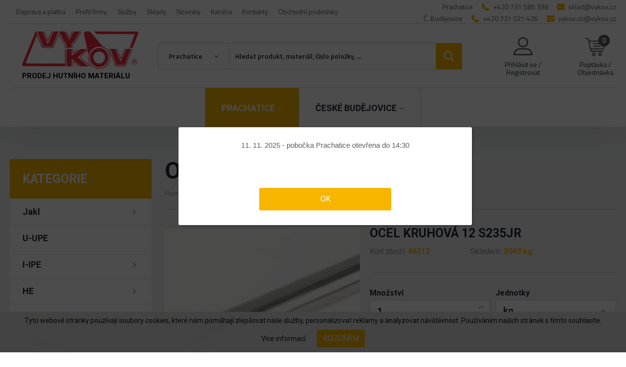

--- FILE ---
content_type: text/html; charset=UTF-8
request_url: https://www.vykov.cz/produkt/prachatice/ocel-kruhova-12-s235jr
body_size: 16036
content:
<!DOCTYPE html>
<html lang="cs">
    <head>
        <meta charset="utf-8">
        <meta name="robots" content="index,follow">        <link rel="canonical" href="https://www.vykov.cz/produkt/prachatice/ocel-kruhova-12-s235jr">
        <meta name="author" content="S2 STUDIO s.r.o. - INTERNETOVÉ SLUŽBY, GRAFIKA, VÝROBA REKLAMY, MARKETING, https://www.s2studio.cz, info(at)s2studio.cz">
        <meta name="viewport" content="width=device-width, initial-scale=1.0">

        <meta name="keywords" content="Ocel kruhov&aacute; 12   S235JR" lang="cs">
        <meta name="description" content="Ocel kruhov&aacute; 12   S235JR" lang="cs">

        <meta property="og:title" content="Ocel kruhová 12   S235JR" />
        <meta property="og:description" content="" />
        <meta property="og:url" content="https://www.vykov.cz/produkt/prachatice/ocel-kruhova-12-s235jr">

        <title>Ocel kruhová 12   S235JR | VYKOV STEEL s.r.o.</title>

        <noscript id="deferred-styles">
        <link rel="stylesheet" href="/templates/css/print.css" media="print">
        <link rel="stylesheet" href="/templates/css/slick.min.css">
        <link rel="stylesheet" href="/templates/css/alertify.core.css">
        <link rel="stylesheet" href="/templates/css/alertify.default.css">
        <link rel="stylesheet" href="/templates/css/baguetteBox.min.css">
        <link rel="stylesheet" href="/templates/css/uniform.default.css">
        <link rel="stylesheet" href="/templates/css/nouislider.min.css">
        <link rel="stylesheet" href="/templates/css/chosen.min.css">
                </noscript>

        <link rel="stylesheet" href="/templates/css/perfect-scrollbar.min.css">

        <link rel="apple-touch-icon" sizes="180x180" href="/apple-touch-icon.png">
        <link rel="icon" type="image/png" sizes="32x32" href="/favicon-32x32.png">
        <link rel="icon" type="image/png" sizes="16x16" href="/favicon-16x16.png">
        <link rel="manifest" href="/site.webmanifest">
        <link rel="mask-icon" href="/safari-pinned-tab.svg" color="#d80027">
        <meta name="msapplication-TileColor" content="#ffffff">
        <meta name="theme-color" content="#ffffff">

        
        <link rel="preconnect" href="https://fonts.googleapis.com">
        <link rel="preconnect" href="https://fonts.gstatic.com" crossorigin>
        <link rel="stylesheet" href="https://fonts.googleapis.com/css2?family=Roboto:wght@400;700&family=Titillium+Web:wght@400;600;700&display=swap">
        <link rel="stylesheet" href="/templates/css/style.css?v=13.27"><link rel="stylesheet" href="/templates/css/core/stock_1_colors.css?v=2.1">


        <script>
window.dataLayer = window.dataLayer || [];
function gtag(){dataLayer.push(arguments);}

gtag('consent', 'default', {
  'ad_storage': 'granted',
  'ad_user_data': 'granted',
  'ad_personalization': 'granted',
  'analytics_storage': 'granted'
});
</script>
<!-- Global site tag (gtag.js) - Google Analytics -->
<script async src="https://www.googletagmanager.com/gtag/js?id=UA-36159535-1"></script>
<script>
  window.dataLayer = window.dataLayer || [];
  function gtag(){dataLayer.push(arguments);}
  gtag('js', new Date());

  gtag('config', 'UA-36159535-1');
  gtag('config', 'G-HN49T8EZD7');
  gtag('config', 'AW-574913610');
</script>    </head>

    <body class="p_shop">
        <div class="cookies">     <span>Tyto webové stránky používají soubory cookies, které nám pomáhají zlepšovat naše služby, personalizovat reklamy a analyzovat návštěvnost. Používáním našich stránek s tímto souhlasíte.</span>     <div class="right">         <a href="/zpracovani-osobnich-udaju" class="popup">Více informací</a>         <button id="cookie_agreed" class="submit btn" type="submit">Rozumím</button>     </div>   </div><header><div class="limited"><div class="top_panel"><div class="submenu"><ul><li  class=" menu_item_first"><a title="" href="/doprava-a-platba" >Doprava a platba</a></li><li  class=" menu_item"><a title="" href="/profil-firmy" >Profil firmy</a></li><li  class=" menu_item"><a title="" href="/nabidka-sluzeb" >Služby</a></li><li  class=" menu_item"><a title="" href="/sklady" >Sklady</a></li><li  class=" menu_item"><a title="" href="/aktualne" >Novinky</a></li><li  class=" menu_item"><a title="" href="/kariera" >Kariéra</a></li><li  class=" menu_item"><a title="" href="/kontakty" >Kontakty</a></li><li  class=" menu_item_last"><a title="" href="https://www.vykov.cz/media/editor/documents/kupni-smlouva-vykov.pdf" class="pop">Obchodní podmínky</a></li></ul></div><div class="contact"><div><p>Prachatice</p>
</div><div><svg xmlns="http://www.w3.org/2000/svg" viewBox="0 0 578.1 578.1"><path d="M577.8,456.1c1.2,9.4-1.6,17.5-8.6,24.5l-81.4,80.8c-3.7,4.1-8.5,7.6-14.4,10.4c-5.9,2.9-11.7,4.7-17.4,5.5c-0.4,0-1.6,0.1-3.7,0.3c-2,0.2-4.7,0.3-8,0.3c-7.8,0-20.3-1.3-37.6-4s-38.6-9.2-63.6-19.6c-25.1-10.4-53.6-26-85.4-46.8c-31.8-20.8-65.7-49.4-101.6-85.7c-28.6-28.2-52.2-55.1-71-80.8c-18.8-25.7-33.9-49.5-45.3-71.3c-11.4-21.8-20-41.6-25.7-59.4s-9.6-33-11.6-45.9s-2.9-22.9-2.4-30.3c0.4-7.3,0.6-11.4,0.6-12.2c0.8-5.7,2.7-11.5,5.5-17.4s6.3-10.7,10.4-14.4L98,8.8c5.7-5.7,12.2-8.6,19.6-8.6c5.3,0,10,1.5,14.1,4.6s7.5,6.8,10.4,11.3l65.5,124.2c3.7,6.5,4.7,13.7,3.1,21.4s-5.1,14.3-10.4,19.6l-30,30c-0.8,0.8-1.5,2.1-2.1,4s-0.9,3.4-0.9,4.6c1.6,8.6,5.3,18.4,11,29.4c4.9,9.8,12.4,21.7,22.6,35.8s24.7,30.3,43.5,48.7c18.4,18.8,34.7,33.4,49,43.8c14.3,10.4,26.2,18.1,35.8,22.9s16.9,7.9,22,8.9l7.6,1.5c0.8,0,2.1-0.3,4-0.9c1.8-0.6,3.2-1.3,4-2.1l34.9-35.5c7.3-6.5,15.9-9.8,25.7-9.8c6.9,0,12.4,1.2,16.5,3.7h0.6l118.1,69.8C571.1,441.2,576.2,448,577.8,456.1z"/></svg><p><a href="tel:+420731585398">+420 731 585 398</a></p>
</div><div><svg xmlns="http://www.w3.org/2000/svg" viewBox="0 0 511.6 511.6"><path d="M49.1,178.7c6.5,4.6,26,18.1,58.5,40.7c32.5,22.6,57.5,39.9,74.8,52.1c1.9,1.3,5.9,4.2,12.1,8.7c6.2,4.5,11.3,8.1,15.4,10.9c4.1,2.8,9,5.9,14.8,9.3c5.8,3.4,11.3,6,16.4,7.7c5.1,1.7,9.9,2.6,14.3,2.6h0.3h0.3c4.4,0,9.1-0.9,14.3-2.6c5.1-1.7,10.6-4.3,16.4-7.7c5.8-3.4,10.8-6.5,14.8-9.3c4.1-2.8,9.2-6.4,15.4-10.9c6.2-4.5,10.2-7.4,12.1-8.7c17.5-12.2,62.1-43.1,133.6-92.8c13.9-9.7,25.5-21.4,34.8-35.1c9.3-13.7,14-28.1,14-43.1c0-12.6-4.5-23.3-13.6-32.3c-9-8.9-19.7-13.4-32.1-13.4H45.7c-14.7,0-25.9,4.9-33.8,14.8C3.9,79.6,0,91.9,0,106.8c0,12,5.2,25,15.7,39C26.2,159.7,37.3,170.7,49.1,178.7z"/><path d="M483.1,209.3c-62.4,42.3-109.8,75.1-142.2,98.5c-10.8,8-19.6,14.2-26.4,18.7c-6.8,4.5-15.7,9-27,13.7c-11.2,4.7-21.7,7-31.4,7h-0.3h-0.3c-9.7,0-20.2-2.3-31.4-7c-11.2-4.7-20.2-9.2-27-13.7c-6.8-4.5-15.6-10.7-26.4-18.7c-25.7-18.8-73-51.7-141.9-98.5C18,202,8.4,193.8,0,184.4v226.7c0,12.6,4.5,23.3,13.4,32.3c8.9,8.9,19.7,13.4,32.3,13.4h420.3c12.6,0,23.3-4.5,32.3-13.4c8.9-8.9,13.4-19.7,13.4-32.3V184.4C503.4,193.6,493.9,201.9,483.1,209.3z"/></svg><p><a href="mailto:sklad@vykov.cz">sklad@vykov.cz</a></p>
</div></div><div class="contact"><div><p>Č. Budějovice</p>
</div><div><svg xmlns="http://www.w3.org/2000/svg" viewBox="0 0 578.1 578.1"><path d="M577.8,456.1c1.2,9.4-1.6,17.5-8.6,24.5l-81.4,80.8c-3.7,4.1-8.5,7.6-14.4,10.4c-5.9,2.9-11.7,4.7-17.4,5.5c-0.4,0-1.6,0.1-3.7,0.3c-2,0.2-4.7,0.3-8,0.3c-7.8,0-20.3-1.3-37.6-4s-38.6-9.2-63.6-19.6c-25.1-10.4-53.6-26-85.4-46.8c-31.8-20.8-65.7-49.4-101.6-85.7c-28.6-28.2-52.2-55.1-71-80.8c-18.8-25.7-33.9-49.5-45.3-71.3c-11.4-21.8-20-41.6-25.7-59.4s-9.6-33-11.6-45.9s-2.9-22.9-2.4-30.3c0.4-7.3,0.6-11.4,0.6-12.2c0.8-5.7,2.7-11.5,5.5-17.4s6.3-10.7,10.4-14.4L98,8.8c5.7-5.7,12.2-8.6,19.6-8.6c5.3,0,10,1.5,14.1,4.6s7.5,6.8,10.4,11.3l65.5,124.2c3.7,6.5,4.7,13.7,3.1,21.4s-5.1,14.3-10.4,19.6l-30,30c-0.8,0.8-1.5,2.1-2.1,4s-0.9,3.4-0.9,4.6c1.6,8.6,5.3,18.4,11,29.4c4.9,9.8,12.4,21.7,22.6,35.8s24.7,30.3,43.5,48.7c18.4,18.8,34.7,33.4,49,43.8c14.3,10.4,26.2,18.1,35.8,22.9s16.9,7.9,22,8.9l7.6,1.5c0.8,0,2.1-0.3,4-0.9c1.8-0.6,3.2-1.3,4-2.1l34.9-35.5c7.3-6.5,15.9-9.8,25.7-9.8c6.9,0,12.4,1.2,16.5,3.7h0.6l118.1,69.8C571.1,441.2,576.2,448,577.8,456.1z"/></svg><p><a href="tel:+420731021426">+420 731 021 426</a></p>
</div><div><svg xmlns="http://www.w3.org/2000/svg" viewBox="0 0 511.6 511.6"><path d="M49.1,178.7c6.5,4.6,26,18.1,58.5,40.7c32.5,22.6,57.5,39.9,74.8,52.1c1.9,1.3,5.9,4.2,12.1,8.7c6.2,4.5,11.3,8.1,15.4,10.9c4.1,2.8,9,5.9,14.8,9.3c5.8,3.4,11.3,6,16.4,7.7c5.1,1.7,9.9,2.6,14.3,2.6h0.3h0.3c4.4,0,9.1-0.9,14.3-2.6c5.1-1.7,10.6-4.3,16.4-7.7c5.8-3.4,10.8-6.5,14.8-9.3c4.1-2.8,9.2-6.4,15.4-10.9c6.2-4.5,10.2-7.4,12.1-8.7c17.5-12.2,62.1-43.1,133.6-92.8c13.9-9.7,25.5-21.4,34.8-35.1c9.3-13.7,14-28.1,14-43.1c0-12.6-4.5-23.3-13.6-32.3c-9-8.9-19.7-13.4-32.1-13.4H45.7c-14.7,0-25.9,4.9-33.8,14.8C3.9,79.6,0,91.9,0,106.8c0,12,5.2,25,15.7,39C26.2,159.7,37.3,170.7,49.1,178.7z"/><path d="M483.1,209.3c-62.4,42.3-109.8,75.1-142.2,98.5c-10.8,8-19.6,14.2-26.4,18.7c-6.8,4.5-15.7,9-27,13.7c-11.2,4.7-21.7,7-31.4,7h-0.3h-0.3c-9.7,0-20.2-2.3-31.4-7c-11.2-4.7-20.2-9.2-27-13.7c-6.8-4.5-15.6-10.7-26.4-18.7c-25.7-18.8-73-51.7-141.9-98.5C18,202,8.4,193.8,0,184.4v226.7c0,12.6,4.5,23.3,13.4,32.3c8.9,8.9,19.7,13.4,32.3,13.4h420.3c12.6,0,23.3-4.5,32.3-13.4c8.9-8.9,13.4-19.7,13.4-32.3V184.4C503.4,193.6,493.9,201.9,483.1,209.3z"/></svg><p><a href="mailto:vykov.cb@vykov.cz">vykov.cb@vykov.cz</a></p>
</div></div><div class="clear"></div></div><div class="logo"><a href="/" title="VYKOV STEEL s.r.o."><img src="/images/logo.png" alt="VYKOV STEEL s.r.o." title="VYKOV STEEL s.r.o."><span class="claim">Prodej hutního materiálu</span></a></div><a href="javascript:void(0)" class="menu_btn"><span class="f"></span><span class="mid"></span><span class="l"></span></a><div class="right_side"><div class="search"><form action="/search" method="get"><select name="stock"><option value="0">Vyberte sklad</option><option value="214" selected>Prachatice</option><option value="226" >České Budějovice</option></select><input type="text" onkeyup="ajaxSearch();" id="s" autocomplete="off" name="s" value="" placeholder="Hledat produkt, materiál, číslo položky, ..." /><button type="submit" title="Hledat"><svg xmlns="http://www.w3.org/2000/svg" viewBox="0 0 512 512"><path d="M495.6,466.4L373.8,339.6c31.3-37.2,48.5-84.1,48.5-132.9C422.3,92.7,329.5,0,215.6,0S8.8,92.7,8.8,206.7s92.7,206.7,206.7,206.7c42.8,0,83.6-12.9,118.4-37.4l122.8,127.7c5.1,5.3,12,8.3,19.4,8.3c7,0,13.6-2.7,18.7-7.5C505.6,494.2,506,477.1,495.6,466.4z M215.6,53.9c84.3,0,152.8,68.5,152.8,152.8s-68.5,152.8-152.8,152.8S62.8,291,62.8,206.7S131.3,53.9,215.6,53.9z"/></svg></button></form></div><a href="javascript:void()" class="login login_modal_btn"><div><svg xmlns="http://www.w3.org/2000/svg" viewBox="0 0 563.4 563.4"><path d="M280.8,314.6c83.3,0,150.8-67.5,150.8-150.8S364.1,13.4,280.8,13.4S130,81,130,163.8S197.5,314.6,280.8,314.6z M280.8,52.7c61.1,0,111,50,111,111s-50,111-111,111s-111-50-111-111S219.7,52.7,280.8,52.7z"/><path d="M19.9,550h523.6c11.1,0,19.9-8.8,19.9-19.9c0-104.1-84.7-189.2-189.2-189.2h-185C85.1,340.9,0,425.6,0,530.1C0,541.2,8.8,550,19.9,550z M189.2,380.7h185c75.9,0,138.3,56.4,148,129.5H41.2C50.9,437.6,113.3,380.7,189.2,380.7z"/></svg></div><p>Přihlásit se / Registrovat</p></a><a href="javascript:void(0)" class="srchbtn_mob"><div><svg xmlns="http://www.w3.org/2000/svg" viewBox="0 0 512 512"><path d="M495.6,466.4L373.8,339.6c31.3-37.2,48.5-84.1,48.5-132.9C422.3,92.7,329.5,0,215.6,0S8.8,92.7,8.8,206.7s92.7,206.7,206.7,206.7c42.8,0,83.6-12.9,118.4-37.4l122.8,127.7c5.1,5.3,12,8.3,19.4,8.3c7,0,13.6-2.7,18.7-7.5C505.6,494.2,506,477.1,495.6,466.4z M215.6,53.9c84.3,0,152.8,68.5,152.8,152.8s-68.5,152.8-152.8,152.8S62.8,291,62.8,206.7S131.3,53.9,215.6,53.9z"/></svg></div></a><div class="a_wrp"><a href="/basket" class="basket direct"><div><svg xmlns="http://www.w3.org/2000/svg" viewBox="0 0 512 512"><path d="M214.7,402.8c-24.8,0-45,20.2-45,45c0,24.8,20.2,45,45,45s45-20.2,45-45C259.7,423,239.5,402.8,214.7,402.8z M214.7,467.7c-11,0-19.9-8.9-19.9-19.9c0-11,8.9-19.9,19.9-19.9s19.9,8.9,19.9,19.9C234.6,458.8,225.6,467.7,214.7,467.7z"/><path d="M372.6,402.8c-24.8,0-45,20.2-45,45c0,24.8,20.2,45,45,45s45-20.2,45-45C417.7,423,397.5,402.8,372.6,402.8z M372.6,467.7c-11,0-19.9-8.9-19.9-19.9c0-11,8.9-19.9,19.9-19.9c11,0,19.9,8.9,19.9,19.9C392.5,458.8,383.6,467.7,372.6,467.7z"/><path d="M383.7,165.8H203.6c-6.9,0-12.6,5.6-12.6,12.6s5.6,12.6,12.6,12.6h180.1c6.9,0,12.6-5.6,12.6-12.6C396.3,171.4,390.7,165.8,383.7,165.8z"/><path d="M373.9,231H213.4c-6.9,0-12.6,5.6-12.6,12.6s5.6,12.6,12.6,12.6h160.5c6.9,0,12.6-5.6,12.6-12.6C386.5,236.7,380.9,231,373.9,231z"/><path d="M506.3,109.7c-4.8-5.9-11.9-9.3-19.5-9.3H95.3l-7.9-38.4c-1.7-8-7.1-14.7-14.6-18l-55.2-24C11.2,17.4,3.8,20.3,1,26.7c-2.8,6.4,0.2,13.8,6.5,16.5l55.2,24l60.8,295.3c2.4,11.6,12.8,20.1,24.6,20.1h301.2c6.9,0,12.6-5.6,12.6-12.6c0-6.9-5.6-12.6-12.6-12.6H148.2l-7.4-35.9h310.9c11.9,0,22.2-8.4,24.6-20.1l35.2-170.7C513,123.3,511.1,115.6,506.3,109.7zM451.7,296.3H135.6l-35.2-170.7l386.4,0L451.7,296.3z"/></svg><span>0</span></div><p>Poptávka / Objednávka</p></a><div class="bubble" id="bub1"><p class="nomar">Váš  košík je prázdný</p><div class="insd"></div></div></div></div><div class="stores"><div class="left"><a href="/" title="VYKOV STEEL s.r.o."><img src="/images/logo.png" alt="VYKOV STEEL s.r.o." title="VYKOV STEEL s.r.o."><span class="claim">Prodej hutního materiálu</span></a></div><div class="cit city_1 active"><div class="ulwrp"><ul><li  class="stock_221 menu_item_first parent"><a title="Jakl" href="/prachatice/jakl" >Jakl</a><ul><li  class="stock_222 menu_item_first parent"><a title="Uzavřen&eacute;" href="/prachatice/uzavrene" >Uzavřené</a><ul><li  class="stock_89 menu_item_first"><a title="čtvercov&eacute;" href="/prachatice/ctvercove" >čtvercové</a></li><li  class="stock_90 menu_item_last"><a title="obd&eacute;ln&iacute;kov&eacute;" href="/prachatice/obdelnikove" >obdélníkové</a></li></ul></li><li  class="stock_223 menu_item parent"><a title="Otevřen&eacute;" href="/prachatice/otevrene" >Otevřené</a><ul><li  class="stock_91 menu_item_first"><a title="lisovan&eacute; L" href="/prachatice/lisovane-l" >lisované L</a></li><li  class="stock_92 menu_item_last"><a title="lisovan&eacute; U" href="/prachatice/lisovane-u" >lisované U</a></li></ul></li><li  class="stock_93 menu_item_last"><a title="Speci&aacute;ln&iacute;" href="/prachatice/specialni" >Speciální</a></li></ul></li><li  class="stock_69 menu_item"><a title="U-UPE" href="/prachatice/u-upe" >U-UPE</a></li><li  class="stock_215 menu_item parent"><a title="I-IPE" href="/prachatice/i-ipe" >I-IPE</a><ul><li  class="stock_67 menu_item_first"><a title="IPE" href="/prachatice/ipe" >IPE</a></li><li  class="stock_68 menu_item_last"><a title="I" href="/prachatice/i" >I</a></li></ul></li><li  class="stock_216 menu_item parent"><a title="HE" href="/prachatice/he" >HE</a><ul><li  class="stock_70 menu_item_first"><a title="HEA" href="/prachatice/hea" >HEA</a></li><li  class="stock_71 menu_item"><a title="HEB" href="/prachatice/heb" >HEB</a></li><li  class="stock_72 menu_item_last"><a title="HEM" href="/prachatice/hem" >HEM</a></li></ul></li><li  class="stock_217 menu_item parent"><a title="Profilov&aacute; ocel" href="/prachatice/profilova-ocel" >Profilová ocel</a><ul><li  class="stock_218 menu_item_first parent"><a title="Ocel L" href="/prachatice/ocel-l" >Ocel L</a><ul><li  class="stock_73 menu_item_first"><a title="L rovnoramenn&eacute;" href="/prachatice/l-rovnoramenne" >L rovnoramenné</a></li><li  class="stock_74 menu_item_last"><a title="L nerovnoramenn&eacute;" href="/prachatice/l-nerovnoramenne" >L nerovnoramenné</a></li></ul></li><li  class="stock_75 menu_item"><a title="Ocel T" href="/prachatice/ocel-t" >Ocel T</a></li><li  class="stock_76 menu_item"><a title="Ocel ploch&aacute;" href="/prachatice/ocel-plocha" >Ocel plochá</a></li><li  class="stock_77 menu_item"><a title="Ocel čtvercov&aacute;" href="/prachatice/ocel-ctvercova" >Ocel čtvercová</a></li><li  class="stock_219 menu_item parent"><a title="Ocel kruhov&aacute;" href="/prachatice/ocel-kruhova" >Ocel kruhová</a><ul><li  class="stock_79 menu_item_first"><a title="v&aacute;lcovan&aacute;" href="/prachatice/valcovana" >válcovaná</a></li><li  class="stock_80 menu_item_last"><a title="tažen&aacute;" href="/prachatice/tazena" >tažená</a></li></ul></li><li  class="stock_81 menu_item_last"><a title="Ocel beton&aacute;řsk&aacute;" href="/prachatice/ocel-betonarska" >Ocel betonářská</a></li></ul></li><li  class="stock_82 menu_item"><a title="Kari s&iacute;tě" href="/prachatice/kari-site" >Kari sítě</a></li><li  class="stock_220 menu_item parent"><a title="Trubky" href="/prachatice/trubky" >Trubky</a><ul><li  class="stock_84 menu_item_first"><a title="Beze&scaron;v&eacute;" href="/prachatice/bezesve" >Bezešvé</a></li><li  class="stock_85 menu_item"><a title="Svařovan&eacute; z&aacute;vitov&eacute;" href="/prachatice/svarovane-zavitove" >Svařované závitové</a></li><li  class="stock_86 menu_item"><a title="Svařovan&eacute; konstrukčn&iacute;" href="/prachatice/svarovane-konstrukcni" >Svařované konstrukční</a></li><li  class="stock_87 menu_item_last"><a title="Pozinkovan&eacute;" href="/prachatice/pozinkovane" >Pozinkované</a></li></ul></li><li  class="stock_224 menu_item parent"><a title="Plechy" href="/prachatice/plechy" >Plechy</a><ul><li  class="stock_95 menu_item_first"><a title="Pozink" href="/prachatice/pozink" >Pozink</a></li><li  class="stock_96 menu_item"><a title="Za studena" href="/prachatice/za-studena" >Za studena</a></li><li  class="stock_97 menu_item parent"><a title="Za tepla" href="/prachatice/za-tepla" >Za tepla</a><ul><li  class="stock_98 menu_item_first"><a title="hladk&eacute;" href="/prachatice/hladke" >hladké</a></li><li  class="stock_99 menu_item"><a title="r&yacute;hovan&eacute;" href="/prachatice/ryhovane" >rýhované</a></li><li  class="stock_100 menu_item_last"><a title="slzov&eacute;" href="/prachatice/slzove" >slzové</a></li></ul></li><li  class="stock_101 menu_item"><a title="Trapez" href="/prachatice/trapez" >Trapez</a></li><li  class="stock_102 menu_item_last"><a title="Děrovan&eacute; + tahokov" href="/prachatice/derovane-tahokov" >Děrované + tahokov</a></li></ul></li><li  class="stock_225 menu_item_last parent"><a title="Ostatn&iacute;" href="/prachatice/ostatni" >Ostatní</a><ul><li  class="stock_167 menu_item_first"><a title="Kolena" href="/prachatice/kolena" >Kolena</a></li><li  class="stock_104 menu_item"><a title="Hutn&iacute; nestandard" href="/prachatice/hutni-nestandard" >Hutní nestandard</a></li><li  class="stock_106 menu_item"><a title="Služby" href="/prachatice/sluzby" >Služby</a></li><li  class="stock_105 menu_item"><a title="Pororo&scaron;ty" href="/prachatice/pororosty" >Pororošty</a></li><li  class="stock_107 menu_item"><a title="Z&aacute;tky na trubky a jakly" href="/prachatice/zatky-na-trubky-a-jakly" >Zátky na trubky a jakly</a></li><li  class="stock_108 menu_item"><a title="Z&aacute;vitov&eacute; tyče" href="/prachatice/zavitove-tyce" >Závitové tyče</a></li><li  class="stock_163 menu_item"><a title="Umakov +  Kovian" href="/prachatice/umakov-kovian" >Umakov +  Kovian</a></li><li  class="stock_164 menu_item"><a title="AL + NEREZ + OSTAT.KOVY" href="/prachatice/al-nerez-ostat-kovy" >AL + NEREZ + OSTAT.KOVY</a></li><li  class="stock_165 menu_item_last"><a title="BERNER" href="/prachatice/berner" >BERNER</a></li></ul></li></ul></div><a href="javascript:void(0)" class="itm"><span>Prachatice</span><svg xmlns="http://www.w3.org/2000/svg" viewBox="0 0 129 129"><path d="M121.3,34.6c-1.6-1.6-4.2-1.6-5.8,0l-51,51.1L13.4,34.6c-1.6-1.6-4.2-1.6-5.8,0s-1.6,4.2,0,5.8l53.9,53.9c0.8,0.8,1.8,1.2,2.9,1.2c1,0,2.1-0.4,2.9-1.2l53.9-53.9C122.9,38.8,122.9,36.2,121.3,34.6z"/></svg></a></div><div class="cit city_2 "><div class="ulwrp"><ul><li  class="stock_233 menu_item_first parent"><a title="Jakl" href="/ceske-budejovice/jakl" >Jakl</a><ul><li  class="stock_234 menu_item_first parent"><a title="Uzavřen&eacute;" href="/ceske-budejovice/uzavrene" >Uzavřené</a><ul><li  class="stock_191 menu_item_first"><a title="čtvercov&eacute;" href="/ceske-budejovice/ctvercove" >čtvercové</a></li><li  class="stock_192 menu_item_last"><a title="obd&eacute;ln&iacute;kov&eacute;" href="/ceske-budejovice/obdelnikove" >obdélníkové</a></li></ul></li><li  class="stock_235 menu_item parent"><a title="Otevřen&eacute;" href="/ceske-budejovice/otevrene" >Otevřené</a><ul><li  class="stock_193 menu_item_first"><a title="lisovan&eacute; L" href="/ceske-budejovice/lisovane-l" >lisované L</a></li><li  class="stock_194 menu_item_last"><a title="lisovan&eacute; U" href="/ceske-budejovice/lisovane-u" >lisované U</a></li></ul></li><li  class="stock_195 menu_item_last"><a title="Speci&aacute;ln&iacute;" href="/ceske-budejovice/specialni" >Speciální</a></li></ul></li><li  class="stock_173 menu_item"><a title="U-UPE" href="/ceske-budejovice/u-upe" >U-UPE</a></li><li  class="stock_227 menu_item parent"><a title="I-IPE" href="/ceske-budejovice/i-ipe" >I-IPE</a><ul><li  class="stock_171 menu_item_first"><a title="IPE" href="/ceske-budejovice/ipe" >IPE</a></li><li  class="stock_172 menu_item_last"><a title="I" href="/ceske-budejovice/i" >I</a></li></ul></li><li  class="stock_228 menu_item parent"><a title="HE" href="/ceske-budejovice/he" >HE</a><ul><li  class="stock_174 menu_item_first"><a title="HEA" href="/ceske-budejovice/hea" >HEA</a></li><li  class="stock_175 menu_item"><a title="HEB" href="/ceske-budejovice/heb" >HEB</a></li><li  class="stock_176 menu_item_last"><a title="HEM" href="/ceske-budejovice/hem" >HEM</a></li></ul></li><li  class="stock_229 menu_item parent"><a title="Profilov&aacute; ocel" href="/ceske-budejovice/profilova-ocel" >Profilová ocel</a><ul><li  class="stock_230 menu_item_first parent"><a title="Ocel L" href="/ceske-budejovice/ocel-l" >Ocel L</a><ul><li  class="stock_177 menu_item_first"><a title="L rovnoramenn&eacute;" href="/ceske-budejovice/l-rovnoramenne" >L rovnoramenné</a></li><li  class="stock_178 menu_item_last"><a title="L nerovnoramenn&eacute;" href="/ceske-budejovice/l-nerovnoramenne" >L nerovnoramenné</a></li></ul></li><li  class="stock_179 menu_item"><a title="Ocel T" href="/ceske-budejovice/ocel-t" >Ocel T</a></li><li  class="stock_180 menu_item"><a title="Ocel ploch&aacute;" href="/ceske-budejovice/ocel-plocha" >Ocel plochá</a></li><li  class="stock_181 menu_item"><a title="Ocel čtvercov&aacute;" href="/ceske-budejovice/ocel-ctvercova" >Ocel čtvercová</a></li><li  class="stock_231 menu_item parent"><a title="Ocel kruhov&aacute;" href="/ceske-budejovice/ocel-kruhova" >Ocel kruhová</a><ul><li  class="stock_183 menu_item_first"><a title="V&aacute;lcovan&aacute;" href="/ceske-budejovice/valcovana" >Válcovaná</a></li><li  class="stock_184 menu_item_last"><a title="Tažen&aacute;" href="/ceske-budejovice/tazena" >Tažená</a></li></ul></li><li  class="stock_185 menu_item_last"><a title="Ocel beton&aacute;řsk&aacute;" href="/ceske-budejovice/ocel-betonarska" >Ocel betonářská</a></li></ul></li><li  class="stock_186 menu_item"><a title="Kari s&iacute;tě" href="/ceske-budejovice/kari-site" >Kari sítě</a></li><li  class="stock_232 menu_item parent"><a title="Trubky" href="/ceske-budejovice/trubky" >Trubky</a><ul><li  class="stock_187 menu_item_first"><a title="Beze&scaron;v&eacute;" href="/ceske-budejovice/bezesve" >Bezešvé</a></li><li  class="stock_188 menu_item"><a title="Svařovan&eacute; z&aacute;vitov&eacute;" href="/ceske-budejovice/svarovane-zavitove" >Svařované závitové</a></li><li  class="stock_189 menu_item"><a title="Svařovan&eacute; konstrukčn&iacute;" href="/ceske-budejovice/svarovane-konstrukcni" >Svařované konstrukční</a></li><li  class="stock_190 menu_item_last"><a title="Pozinkovan&eacute;" href="/ceske-budejovice/pozinkovane" >Pozinkované</a></li></ul></li><li  class="stock_236 menu_item parent"><a title="Plechy" href="/ceske-budejovice/plechy" >Plechy</a><ul><li  class="stock_196 menu_item_first"><a title="Pozink" href="/ceske-budejovice/pozink" >Pozink</a></li><li  class="stock_197 menu_item"><a title="Za studena" href="/ceske-budejovice/za-studena" >Za studena</a></li><li  class="stock_198 menu_item parent"><a title="Za tepla" href="/ceske-budejovice/za-tepla" >Za tepla</a><ul><li  class="stock_199 menu_item_first"><a title="hladk&eacute;" href="/ceske-budejovice/hladke" >hladké</a></li><li  class="stock_200 menu_item"><a title="r&yacute;hovan&eacute;" href="/ceske-budejovice/ryhovane" >rýhované</a></li><li  class="stock_201 menu_item_last"><a title="slzov&eacute;" href="/ceske-budejovice/slzove" >slzové</a></li></ul></li><li  class="stock_202 menu_item"><a title="Trapez" href="/ceske-budejovice/trapez" >Trapez</a></li><li  class="stock_203 menu_item_last"><a title="Děrovan&eacute;" href="/ceske-budejovice/derovane" >Děrované</a></li></ul></li><li  class="stock_237 menu_item_last parent"><a title="Ostatn&iacute;" href="/ceske-budejovice/ostatni" >Ostatní</a><ul><li  class="stock_204 menu_item_first"><a title="Hutn&iacute; nestandard" href="/ceske-budejovice/hutni-nestandard" >Hutní nestandard</a></li><li  class="stock_205 menu_item_last"><a title="Služby" href="/ceske-budejovice/sluzby" >Služby</a></li></ul></li></ul></div><a href="javascript:void(0)" class="itm"><span>České Budějovice</span><svg xmlns="http://www.w3.org/2000/svg" viewBox="0 0 129 129"><path d="M121.3,34.6c-1.6-1.6-4.2-1.6-5.8,0l-51,51.1L13.4,34.6c-1.6-1.6-4.2-1.6-5.8,0s-1.6,4.2,0,5.8l53.9,53.9c0.8,0.8,1.8,1.2,2.9,1.2c1,0,2.1-0.4,2.9-1.2l53.9-53.9C122.9,38.8,122.9,36.2,121.3,34.6z"/></svg></a></div><div class="right"><a href="javascript:void(0)" class="srchbtn_mob"><div><svg xmlns="http://www.w3.org/2000/svg" viewBox="0 0 512 512"><path d="M495.6,466.4L373.8,339.6c31.3-37.2,48.5-84.1,48.5-132.9C422.3,92.7,329.5,0,215.6,0S8.8,92.7,8.8,206.7s92.7,206.7,206.7,206.7c42.8,0,83.6-12.9,118.4-37.4l122.8,127.7c5.1,5.3,12,8.3,19.4,8.3c7,0,13.6-2.7,18.7-7.5C505.6,494.2,506,477.1,495.6,466.4z M215.6,53.9c84.3,0,152.8,68.5,152.8,152.8s-68.5,152.8-152.8,152.8S62.8,291,62.8,206.7S131.3,53.9,215.6,53.9z"/></svg></div></a><a href="javascript:void(0)" class="login login_modal_btn"><div><svg xmlns="http://www.w3.org/2000/svg" viewBox="0 0 563.4 563.4"><path d="M280.8,314.6c83.3,0,150.8-67.5,150.8-150.8S364.1,13.4,280.8,13.4S130,81,130,163.8S197.5,314.6,280.8,314.6z M280.8,52.7c61.1,0,111,50,111,111s-50,111-111,111s-111-50-111-111S219.7,52.7,280.8,52.7z"/><path d="M19.9,550h523.6c11.1,0,19.9-8.8,19.9-19.9c0-104.1-84.7-189.2-189.2-189.2h-185C85.1,340.9,0,425.6,0,530.1C0,541.2,8.8,550,19.9,550z M189.2,380.7h185c75.9,0,138.3,56.4,148,129.5H41.2C50.9,437.6,113.3,380.7,189.2,380.7z"/></svg></div></a><div class="a_wrp"><a href="/basket" class="basket direct"><svg xmlns="http://www.w3.org/2000/svg" viewBox="0 0 512 512"><path d="M214.7,402.8c-24.8,0-45,20.2-45,45c0,24.8,20.2,45,45,45s45-20.2,45-45C259.7,423,239.5,402.8,214.7,402.8z M214.7,467.7c-11,0-19.9-8.9-19.9-19.9c0-11,8.9-19.9,19.9-19.9s19.9,8.9,19.9,19.9C234.6,458.8,225.6,467.7,214.7,467.7z"/><path d="M372.6,402.8c-24.8,0-45,20.2-45,45c0,24.8,20.2,45,45,45s45-20.2,45-45C417.7,423,397.5,402.8,372.6,402.8z M372.6,467.7c-11,0-19.9-8.9-19.9-19.9c0-11,8.9-19.9,19.9-19.9c11,0,19.9,8.9,19.9,19.9C392.5,458.8,383.6,467.7,372.6,467.7z"/><path d="M383.7,165.8H203.6c-6.9,0-12.6,5.6-12.6,12.6s5.6,12.6,12.6,12.6h180.1c6.9,0,12.6-5.6,12.6-12.6C396.3,171.4,390.7,165.8,383.7,165.8z"/><path d="M373.9,231H213.4c-6.9,0-12.6,5.6-12.6,12.6s5.6,12.6,12.6,12.6h160.5c6.9,0,12.6-5.6,12.6-12.6C386.5,236.7,380.9,231,373.9,231z"/><path d="M506.3,109.7c-4.8-5.9-11.9-9.3-19.5-9.3H95.3l-7.9-38.4c-1.7-8-7.1-14.7-14.6-18l-55.2-24C11.2,17.4,3.8,20.3,1,26.7c-2.8,6.4,0.2,13.8,6.5,16.5l55.2,24l60.8,295.3c2.4,11.6,12.8,20.1,24.6,20.1h301.2c6.9,0,12.6-5.6,12.6-12.6c0-6.9-5.6-12.6-12.6-12.6H148.2l-7.4-35.9h310.9c11.9,0,22.2-8.4,24.6-20.1l35.2-170.7C513,123.3,511.1,115.6,506.3,109.7zM451.7,296.3H135.6l-35.2-170.7l386.4,0L451.7,296.3z"/></svg><span>0</span></a><div class="bubble" id="bub2"><p class="nomar">Váš  košík je prázdný</p><div class="insd"></div></div></div></div></div><div class="srch_toggle"><form class="search_form" action="/search" method="get"><input type="text" name="s" value="" placeholder="Hledat produkt, materiál, číslo položky, ..." /><button type="submit" class="btn"><svg xmlns="http://www.w3.org/2000/svg" viewBox="0 0 512 512"><path d="M495.6,466.4L373.8,339.6c31.3-37.2,48.5-84.1,48.5-132.9C422.3,92.7,329.5,0,215.6,0S8.8,92.7,8.8,206.7s92.7,206.7,206.7,206.7c42.8,0,83.6-12.9,118.4-37.4l122.8,127.7c5.1,5.3,12,8.3,19.4,8.3c7,0,13.6-2.7,18.7-7.5C505.6,494.2,506,477.1,495.6,466.4z M215.6,53.9c84.3,0,152.8,68.5,152.8,152.8s-68.5,152.8-152.8,152.8S62.8,291,62.8,206.7S131.3,53.9,215.6,53.9z"/></svg></button></form></div></div></header><div class="res_menu"><a href="javascript:void(0)" class="close"><svg xmlns="http://www.w3.org/2000/svg" viewBox="0 0 48 48"><path d="M28.2,24L47.1,5.1c1.2-1.2,1.2-3.1,0-4.2c-1.2-1.2-3.1-1.2-4.2,0L24,19.7L5.1,0.9c-1.2-1.2-3.1-1.2-4.2,0c-1.2,1.2-1.2,3.1,0,4.2L19.7,24L0.9,42.8c-1.2,1.2-1.2,3.1,0,4.2C1.5,47.7,2.2,48,3,48s1.5-0.3,2.1-0.9L24,28.2l18.9,18.9c0.6,0.6,1.4,0.9,2.1,0.9s1.5-0.3,2.1-0.9c1.2-1.2,1.2-3.1,0-4.2L28.2,24z"/></svg></a><a href="javascript:void(0)" class="back"><svg xmlns="http://www.w3.org/2000/svg" viewBox="0 0 31.5 31.5"><path d="M0.3,15c-0.4,0.4-0.4,1.1,0,1.6l10,10c0.4,0.4,1.1,0.4,1.6,0c0.4-0.4,0.4-1.1,0-1.6l-8-8h26.6c0.6,0,1.1-0.5,1.1-1.1s-0.5-1.1-1.1-1.1H3.8l8-8c0.4-0.4,0.4-1.1,0-1.6c-0.4-0.4-1.2-0.4-1.6,0L0.3,15z"/></svg></a><div class="wrap" id="rmm"><div class="inner"><ul><li  class="stock_214 menu_item_first parent"><a title="Prachatice" href="/prachatice" >Prachatice</a><ul><li  class="stock_221 menu_item_first parent"><a title="Jakl" href="/prachatice/jakl" >Jakl</a><ul><li  class="stock_222 menu_item_first parent"><a title="Uzavřen&eacute;" href="/prachatice/uzavrene" >Uzavřené</a><ul><li  class="stock_89 menu_item_first"><a title="čtvercov&eacute;" href="/prachatice/ctvercove" >čtvercové</a></li><li  class="stock_90 menu_item_last"><a title="obd&eacute;ln&iacute;kov&eacute;" href="/prachatice/obdelnikove" >obdélníkové</a></li></ul></li><li  class="stock_223 menu_item parent"><a title="Otevřen&eacute;" href="/prachatice/otevrene" >Otevřené</a><ul><li  class="stock_91 menu_item_first"><a title="lisovan&eacute; L" href="/prachatice/lisovane-l" >lisované L</a></li><li  class="stock_92 menu_item_last"><a title="lisovan&eacute; U" href="/prachatice/lisovane-u" >lisované U</a></li></ul></li><li  class="stock_93 menu_item_last"><a title="Speci&aacute;ln&iacute;" href="/prachatice/specialni" >Speciální</a></li></ul></li><li  class="stock_69 menu_item"><a title="U-UPE" href="/prachatice/u-upe" >U-UPE</a></li><li  class="stock_215 menu_item parent"><a title="I-IPE" href="/prachatice/i-ipe" >I-IPE</a><ul><li  class="stock_67 menu_item_first"><a title="IPE" href="/prachatice/ipe" >IPE</a></li><li  class="stock_68 menu_item_last"><a title="I" href="/prachatice/i" >I</a></li></ul></li><li  class="stock_216 menu_item parent"><a title="HE" href="/prachatice/he" >HE</a><ul><li  class="stock_70 menu_item_first"><a title="HEA" href="/prachatice/hea" >HEA</a></li><li  class="stock_71 menu_item"><a title="HEB" href="/prachatice/heb" >HEB</a></li><li  class="stock_72 menu_item_last"><a title="HEM" href="/prachatice/hem" >HEM</a></li></ul></li><li  class="stock_217 menu_item parent"><a title="Profilov&aacute; ocel" href="/prachatice/profilova-ocel" >Profilová ocel</a><ul><li  class="stock_218 menu_item_first parent"><a title="Ocel L" href="/prachatice/ocel-l" >Ocel L</a><ul><li  class="stock_73 menu_item_first"><a title="L rovnoramenn&eacute;" href="/prachatice/l-rovnoramenne" >L rovnoramenné</a></li><li  class="stock_74 menu_item_last"><a title="L nerovnoramenn&eacute;" href="/prachatice/l-nerovnoramenne" >L nerovnoramenné</a></li></ul></li><li  class="stock_75 menu_item"><a title="Ocel T" href="/prachatice/ocel-t" >Ocel T</a></li><li  class="stock_76 menu_item"><a title="Ocel ploch&aacute;" href="/prachatice/ocel-plocha" >Ocel plochá</a></li><li  class="stock_77 menu_item"><a title="Ocel čtvercov&aacute;" href="/prachatice/ocel-ctvercova" >Ocel čtvercová</a></li><li  class="stock_219 menu_item parent"><a title="Ocel kruhov&aacute;" href="/prachatice/ocel-kruhova" >Ocel kruhová</a><ul><li  class="stock_79 menu_item_first"><a title="v&aacute;lcovan&aacute;" href="/prachatice/valcovana" >válcovaná</a></li><li  class="stock_80 menu_item_last"><a title="tažen&aacute;" href="/prachatice/tazena" >tažená</a></li></ul></li><li  class="stock_81 menu_item_last"><a title="Ocel beton&aacute;řsk&aacute;" href="/prachatice/ocel-betonarska" >Ocel betonářská</a></li></ul></li><li  class="stock_82 menu_item"><a title="Kari s&iacute;tě" href="/prachatice/kari-site" >Kari sítě</a></li><li  class="stock_220 menu_item parent"><a title="Trubky" href="/prachatice/trubky" >Trubky</a><ul><li  class="stock_84 menu_item_first"><a title="Beze&scaron;v&eacute;" href="/prachatice/bezesve" >Bezešvé</a></li><li  class="stock_85 menu_item"><a title="Svařovan&eacute; z&aacute;vitov&eacute;" href="/prachatice/svarovane-zavitove" >Svařované závitové</a></li><li  class="stock_86 menu_item"><a title="Svařovan&eacute; konstrukčn&iacute;" href="/prachatice/svarovane-konstrukcni" >Svařované konstrukční</a></li><li  class="stock_87 menu_item_last"><a title="Pozinkovan&eacute;" href="/prachatice/pozinkovane" >Pozinkované</a></li></ul></li><li  class="stock_224 menu_item parent"><a title="Plechy" href="/prachatice/plechy" >Plechy</a><ul><li  class="stock_95 menu_item_first"><a title="Pozink" href="/prachatice/pozink" >Pozink</a></li><li  class="stock_96 menu_item"><a title="Za studena" href="/prachatice/za-studena" >Za studena</a></li><li  class="stock_97 menu_item parent"><a title="Za tepla" href="/prachatice/za-tepla" >Za tepla</a><ul><li  class="stock_98 menu_item_first"><a title="hladk&eacute;" href="/prachatice/hladke" >hladké</a></li><li  class="stock_99 menu_item"><a title="r&yacute;hovan&eacute;" href="/prachatice/ryhovane" >rýhované</a></li><li  class="stock_100 menu_item_last"><a title="slzov&eacute;" href="/prachatice/slzove" >slzové</a></li></ul></li><li  class="stock_101 menu_item"><a title="Trapez" href="/prachatice/trapez" >Trapez</a></li><li  class="stock_102 menu_item_last"><a title="Děrovan&eacute; + tahokov" href="/prachatice/derovane-tahokov" >Děrované + tahokov</a></li></ul></li><li  class="stock_225 menu_item_last parent"><a title="Ostatn&iacute;" href="/prachatice/ostatni" >Ostatní</a><ul><li  class="stock_167 menu_item_first"><a title="Kolena" href="/prachatice/kolena" >Kolena</a></li><li  class="stock_104 menu_item"><a title="Hutn&iacute; nestandard" href="/prachatice/hutni-nestandard" >Hutní nestandard</a></li><li  class="stock_106 menu_item"><a title="Služby" href="/prachatice/sluzby" >Služby</a></li><li  class="stock_105 menu_item"><a title="Pororo&scaron;ty" href="/prachatice/pororosty" >Pororošty</a></li><li  class="stock_107 menu_item"><a title="Z&aacute;tky na trubky a jakly" href="/prachatice/zatky-na-trubky-a-jakly" >Zátky na trubky a jakly</a></li><li  class="stock_108 menu_item"><a title="Z&aacute;vitov&eacute; tyče" href="/prachatice/zavitove-tyce" >Závitové tyče</a></li><li  class="stock_163 menu_item"><a title="Umakov +  Kovian" href="/prachatice/umakov-kovian" >Umakov +  Kovian</a></li><li  class="stock_164 menu_item"><a title="AL + NEREZ + OSTAT.KOVY" href="/prachatice/al-nerez-ostat-kovy" >AL + NEREZ + OSTAT.KOVY</a></li><li  class="stock_165 menu_item_last"><a title="BERNER" href="/prachatice/berner" >BERNER</a></li></ul></li></ul></li><li  class="stock_226 menu_item_last parent"><a title="Česk&eacute; Budějovice" href="/ceske-budejovice" >České Budějovice</a><ul><li  class="stock_233 menu_item_first parent"><a title="Jakl" href="/ceske-budejovice/jakl" >Jakl</a><ul><li  class="stock_234 menu_item_first parent"><a title="Uzavřen&eacute;" href="/ceske-budejovice/uzavrene" >Uzavřené</a><ul><li  class="stock_191 menu_item_first"><a title="čtvercov&eacute;" href="/ceske-budejovice/ctvercove" >čtvercové</a></li><li  class="stock_192 menu_item_last"><a title="obd&eacute;ln&iacute;kov&eacute;" href="/ceske-budejovice/obdelnikove" >obdélníkové</a></li></ul></li><li  class="stock_235 menu_item parent"><a title="Otevřen&eacute;" href="/ceske-budejovice/otevrene" >Otevřené</a><ul><li  class="stock_193 menu_item_first"><a title="lisovan&eacute; L" href="/ceske-budejovice/lisovane-l" >lisované L</a></li><li  class="stock_194 menu_item_last"><a title="lisovan&eacute; U" href="/ceske-budejovice/lisovane-u" >lisované U</a></li></ul></li><li  class="stock_195 menu_item_last"><a title="Speci&aacute;ln&iacute;" href="/ceske-budejovice/specialni" >Speciální</a></li></ul></li><li  class="stock_173 menu_item"><a title="U-UPE" href="/ceske-budejovice/u-upe" >U-UPE</a></li><li  class="stock_227 menu_item parent"><a title="I-IPE" href="/ceske-budejovice/i-ipe" >I-IPE</a><ul><li  class="stock_171 menu_item_first"><a title="IPE" href="/ceske-budejovice/ipe" >IPE</a></li><li  class="stock_172 menu_item_last"><a title="I" href="/ceske-budejovice/i" >I</a></li></ul></li><li  class="stock_228 menu_item parent"><a title="HE" href="/ceske-budejovice/he" >HE</a><ul><li  class="stock_174 menu_item_first"><a title="HEA" href="/ceske-budejovice/hea" >HEA</a></li><li  class="stock_175 menu_item"><a title="HEB" href="/ceske-budejovice/heb" >HEB</a></li><li  class="stock_176 menu_item_last"><a title="HEM" href="/ceske-budejovice/hem" >HEM</a></li></ul></li><li  class="stock_229 menu_item parent"><a title="Profilov&aacute; ocel" href="/ceske-budejovice/profilova-ocel" >Profilová ocel</a><ul><li  class="stock_230 menu_item_first parent"><a title="Ocel L" href="/ceske-budejovice/ocel-l" >Ocel L</a><ul><li  class="stock_177 menu_item_first"><a title="L rovnoramenn&eacute;" href="/ceske-budejovice/l-rovnoramenne" >L rovnoramenné</a></li><li  class="stock_178 menu_item_last"><a title="L nerovnoramenn&eacute;" href="/ceske-budejovice/l-nerovnoramenne" >L nerovnoramenné</a></li></ul></li><li  class="stock_179 menu_item"><a title="Ocel T" href="/ceske-budejovice/ocel-t" >Ocel T</a></li><li  class="stock_180 menu_item"><a title="Ocel ploch&aacute;" href="/ceske-budejovice/ocel-plocha" >Ocel plochá</a></li><li  class="stock_181 menu_item"><a title="Ocel čtvercov&aacute;" href="/ceske-budejovice/ocel-ctvercova" >Ocel čtvercová</a></li><li  class="stock_231 menu_item parent"><a title="Ocel kruhov&aacute;" href="/ceske-budejovice/ocel-kruhova" >Ocel kruhová</a><ul><li  class="stock_183 menu_item_first"><a title="V&aacute;lcovan&aacute;" href="/ceske-budejovice/valcovana" >Válcovaná</a></li><li  class="stock_184 menu_item_last"><a title="Tažen&aacute;" href="/ceske-budejovice/tazena" >Tažená</a></li></ul></li><li  class="stock_185 menu_item_last"><a title="Ocel beton&aacute;řsk&aacute;" href="/ceske-budejovice/ocel-betonarska" >Ocel betonářská</a></li></ul></li><li  class="stock_186 menu_item"><a title="Kari s&iacute;tě" href="/ceske-budejovice/kari-site" >Kari sítě</a></li><li  class="stock_232 menu_item parent"><a title="Trubky" href="/ceske-budejovice/trubky" >Trubky</a><ul><li  class="stock_187 menu_item_first"><a title="Beze&scaron;v&eacute;" href="/ceske-budejovice/bezesve" >Bezešvé</a></li><li  class="stock_188 menu_item"><a title="Svařovan&eacute; z&aacute;vitov&eacute;" href="/ceske-budejovice/svarovane-zavitove" >Svařované závitové</a></li><li  class="stock_189 menu_item"><a title="Svařovan&eacute; konstrukčn&iacute;" href="/ceske-budejovice/svarovane-konstrukcni" >Svařované konstrukční</a></li><li  class="stock_190 menu_item_last"><a title="Pozinkovan&eacute;" href="/ceske-budejovice/pozinkovane" >Pozinkované</a></li></ul></li><li  class="stock_236 menu_item parent"><a title="Plechy" href="/ceske-budejovice/plechy" >Plechy</a><ul><li  class="stock_196 menu_item_first"><a title="Pozink" href="/ceske-budejovice/pozink" >Pozink</a></li><li  class="stock_197 menu_item"><a title="Za studena" href="/ceske-budejovice/za-studena" >Za studena</a></li><li  class="stock_198 menu_item parent"><a title="Za tepla" href="/ceske-budejovice/za-tepla" >Za tepla</a><ul><li  class="stock_199 menu_item_first"><a title="hladk&eacute;" href="/ceske-budejovice/hladke" >hladké</a></li><li  class="stock_200 menu_item"><a title="r&yacute;hovan&eacute;" href="/ceske-budejovice/ryhovane" >rýhované</a></li><li  class="stock_201 menu_item_last"><a title="slzov&eacute;" href="/ceske-budejovice/slzove" >slzové</a></li></ul></li><li  class="stock_202 menu_item"><a title="Trapez" href="/ceske-budejovice/trapez" >Trapez</a></li><li  class="stock_203 menu_item_last"><a title="Děrovan&eacute;" href="/ceske-budejovice/derovane" >Děrované</a></li></ul></li><li  class="stock_237 menu_item_last parent"><a title="Ostatn&iacute;" href="/ceske-budejovice/ostatni" >Ostatní</a><ul><li  class="stock_204 menu_item_first"><a title="Hutn&iacute; nestandard" href="/ceske-budejovice/hutni-nestandard" >Hutní nestandard</a></li><li  class="stock_205 menu_item_last"><a title="Služby" href="/ceske-budejovice/sluzby" >Služby</a></li></ul></li></ul></li></ul><div class="second"><ul><li  class=" menu_item_first"><a title="" href="/doprava-a-platba" >Doprava a platba</a></li><li  class=" menu_item"><a title="" href="/profil-firmy" >Profil firmy</a></li><li  class=" menu_item"><a title="" href="/nabidka-sluzeb" >Služby</a></li><li  class=" menu_item"><a title="" href="/sklady" >Sklady</a></li><li  class=" menu_item"><a title="" href="/aktualne" >Novinky</a></li><li  class=" menu_item"><a title="" href="/kariera" >Kariéra</a></li><li  class=" menu_item"><a title="" href="/kontakty" >Kontakty</a></li><li  class=" menu_item_last"><a title="" href="https://www.vykov.cz/media/editor/documents/kupni-smlouva-vykov.pdf" class="pop">Obchodní podmínky</a></li></ul></div></div></div></div><div class="gap"></div><div class="sldwrp limited"></div><main><div class="limited"><aside><div class="wrp"><div class="heading">Kategorie</div><ul><li  class="stock_221 menu_item_first parent"><a title="Jakl" href="/prachatice/jakl" >Jakl</a><ul><li  class="stock_222 menu_item_first parent"><a title="Uzavřen&eacute;" href="/prachatice/uzavrene" >Uzavřené</a><ul><li  class="stock_89 menu_item_first"><a title="čtvercov&eacute;" href="/prachatice/ctvercove" >čtvercové</a></li><li  class="stock_90 menu_item_last"><a title="obd&eacute;ln&iacute;kov&eacute;" href="/prachatice/obdelnikove" >obdélníkové</a></li></ul></li><li  class="stock_223 menu_item parent"><a title="Otevřen&eacute;" href="/prachatice/otevrene" >Otevřené</a><ul><li  class="stock_91 menu_item_first"><a title="lisovan&eacute; L" href="/prachatice/lisovane-l" >lisované L</a></li><li  class="stock_92 menu_item_last"><a title="lisovan&eacute; U" href="/prachatice/lisovane-u" >lisované U</a></li></ul></li><li  class="stock_93 menu_item_last"><a title="Speci&aacute;ln&iacute;" href="/prachatice/specialni" >Speciální</a></li></ul></li><li  class="stock_69 menu_item"><a title="U-UPE" href="/prachatice/u-upe" >U-UPE</a></li><li  class="stock_215 menu_item parent"><a title="I-IPE" href="/prachatice/i-ipe" >I-IPE</a><ul><li  class="stock_67 menu_item_first"><a title="IPE" href="/prachatice/ipe" >IPE</a></li><li  class="stock_68 menu_item_last"><a title="I" href="/prachatice/i" >I</a></li></ul></li><li  class="stock_216 menu_item parent"><a title="HE" href="/prachatice/he" >HE</a><ul><li  class="stock_70 menu_item_first"><a title="HEA" href="/prachatice/hea" >HEA</a></li><li  class="stock_71 menu_item"><a title="HEB" href="/prachatice/heb" >HEB</a></li><li  class="stock_72 menu_item_last"><a title="HEM" href="/prachatice/hem" >HEM</a></li></ul></li><li  class="stock_217 menu_item active_menu_item parent"><a title="Profilov&aacute; ocel" href="/prachatice/profilova-ocel" >Profilová ocel</a><ul><li  class="stock_218 menu_item_first parent"><a title="Ocel L" href="/prachatice/ocel-l" >Ocel L</a><ul><li  class="stock_73 menu_item_first"><a title="L rovnoramenn&eacute;" href="/prachatice/l-rovnoramenne" >L rovnoramenné</a></li><li  class="stock_74 menu_item_last"><a title="L nerovnoramenn&eacute;" href="/prachatice/l-nerovnoramenne" >L nerovnoramenné</a></li></ul></li><li  class="stock_75 menu_item"><a title="Ocel T" href="/prachatice/ocel-t" >Ocel T</a></li><li  class="stock_76 menu_item"><a title="Ocel ploch&aacute;" href="/prachatice/ocel-plocha" >Ocel plochá</a></li><li  class="stock_77 menu_item"><a title="Ocel čtvercov&aacute;" href="/prachatice/ocel-ctvercova" >Ocel čtvercová</a></li><li  class="stock_219 menu_item active_menu_item parent"><a title="Ocel kruhov&aacute;" href="/prachatice/ocel-kruhova" >Ocel kruhová</a><ul><li  class="stock_79 menu_item_first active_menu_item"><a title="v&aacute;lcovan&aacute;" href="/prachatice/valcovana" >válcovaná</a></li><li  class="stock_80 menu_item_last"><a title="tažen&aacute;" href="/prachatice/tazena" >tažená</a></li></ul></li><li  class="stock_81 menu_item_last"><a title="Ocel beton&aacute;řsk&aacute;" href="/prachatice/ocel-betonarska" >Ocel betonářská</a></li></ul></li><li  class="stock_82 menu_item"><a title="Kari s&iacute;tě" href="/prachatice/kari-site" >Kari sítě</a></li><li  class="stock_220 menu_item parent"><a title="Trubky" href="/prachatice/trubky" >Trubky</a><ul><li  class="stock_84 menu_item_first"><a title="Beze&scaron;v&eacute;" href="/prachatice/bezesve" >Bezešvé</a></li><li  class="stock_85 menu_item"><a title="Svařovan&eacute; z&aacute;vitov&eacute;" href="/prachatice/svarovane-zavitove" >Svařované závitové</a></li><li  class="stock_86 menu_item"><a title="Svařovan&eacute; konstrukčn&iacute;" href="/prachatice/svarovane-konstrukcni" >Svařované konstrukční</a></li><li  class="stock_87 menu_item_last"><a title="Pozinkovan&eacute;" href="/prachatice/pozinkovane" >Pozinkované</a></li></ul></li><li  class="stock_224 menu_item parent"><a title="Plechy" href="/prachatice/plechy" >Plechy</a><ul><li  class="stock_95 menu_item_first"><a title="Pozink" href="/prachatice/pozink" >Pozink</a></li><li  class="stock_96 menu_item"><a title="Za studena" href="/prachatice/za-studena" >Za studena</a></li><li  class="stock_97 menu_item parent"><a title="Za tepla" href="/prachatice/za-tepla" >Za tepla</a><ul><li  class="stock_98 menu_item_first"><a title="hladk&eacute;" href="/prachatice/hladke" >hladké</a></li><li  class="stock_99 menu_item"><a title="r&yacute;hovan&eacute;" href="/prachatice/ryhovane" >rýhované</a></li><li  class="stock_100 menu_item_last"><a title="slzov&eacute;" href="/prachatice/slzove" >slzové</a></li></ul></li><li  class="stock_101 menu_item"><a title="Trapez" href="/prachatice/trapez" >Trapez</a></li><li  class="stock_102 menu_item_last"><a title="Děrovan&eacute; + tahokov" href="/prachatice/derovane-tahokov" >Děrované + tahokov</a></li></ul></li><li  class="stock_225 menu_item_last parent"><a title="Ostatn&iacute;" href="/prachatice/ostatni" >Ostatní</a><ul><li  class="stock_167 menu_item_first"><a title="Kolena" href="/prachatice/kolena" >Kolena</a></li><li  class="stock_104 menu_item"><a title="Hutn&iacute; nestandard" href="/prachatice/hutni-nestandard" >Hutní nestandard</a></li><li  class="stock_106 menu_item"><a title="Služby" href="/prachatice/sluzby" >Služby</a></li><li  class="stock_105 menu_item"><a title="Pororo&scaron;ty" href="/prachatice/pororosty" >Pororošty</a></li><li  class="stock_107 menu_item"><a title="Z&aacute;tky na trubky a jakly" href="/prachatice/zatky-na-trubky-a-jakly" >Zátky na trubky a jakly</a></li><li  class="stock_108 menu_item"><a title="Z&aacute;vitov&eacute; tyče" href="/prachatice/zavitove-tyce" >Závitové tyče</a></li><li  class="stock_163 menu_item"><a title="Umakov +  Kovian" href="/prachatice/umakov-kovian" >Umakov +  Kovian</a></li><li  class="stock_164 menu_item"><a title="AL + NEREZ + OSTAT.KOVY" href="/prachatice/al-nerez-ostat-kovy" >AL + NEREZ + OSTAT.KOVY</a></li><li  class="stock_165 menu_item_last"><a title="BERNER" href="/prachatice/berner" >BERNER</a></li></ul></li></ul></div><div class="wrp con"><div class="heading">Kontakt Prachatice</div><div class="padd"><div class="f"><svg xmlns="http://www.w3.org/2000/svg" viewBox="0 0 512 512"><path d="M347.1,315.7c18.8,0,34.1-15.3,34.1-34.1s-15.3-34.1-34.1-34.1S313,262.8,313,281.6C313,300.4,328.3,315.7,347.1,315.7z M347.1,264.5c9.4,0,17.1,7.7,17.1,17.1s-7.7,17.1-17.1,17.1S330,291,330,281.6S337.7,264.5,347.1,264.5z"/><path d="M142.3,102.4c2.2,0,4.4-0.8,6-2.5l17.1-17.1c3.3-3.3,3.3-8.7,0-12.1c-3.3-3.3-8.7-3.3-12.1,0l-17.1,17.1c-3.3,3.3-3.3,8.7,0,12.1C137.9,101.6,140.1,102.4,142.3,102.4z"/><path d="M449.5,253.8c0-7.5-2.9-14.6-8.2-19.9l-4.8-4.8c8.1-7.2,13-17.5,13-28.7c0-21.2-17.2-38.4-38.4-38.4c-1.6,0-3.1,0.2-4.6,0.3c0.2-1.5,0.3-3,0.3-4.6c0-21.2-17.2-38.4-38.4-38.4c-1.6,0-3.1,0.2-4.6,0.3c0.2-1.5,0.3-3,0.3-4.6c0-21.2-17.2-38.4-38.4-38.4c-1.6,0-3.1,0.2-4.6,0.3c0.2-1.5,0.3-3,0.3-4.6c0-21.2-17.2-38.4-38.4-38.4c-11.2,0-21.5,4.9-28.7,13l-6.8-6.8l-32-31.9c-11-11-28.8-11-39.7,0L70.7,113.3c-10.9,11-10.9,28.8,0,39.8l32.1,32.1l41.9,41.9c-11.6,6.6-19.5,19-19.5,33.2c0,13.3,6.9,25.1,17.2,32c0.5,0.7,1.1,1.4,1.9,2.1l91.8,91.4v15.3H219V512h153.6H441V401.1h-17.1v-25.9c16.3-13.8,25.6-33.7,25.6-55.2c0-14.8-4.6-29.3-13.1-41.4l4.9-4.9C446.6,268.4,449.5,261.4,449.5,253.8z M432.4,200.5c0,6.6-3,12.6-8,16.6l-30-30c4-5,10.1-8,16.6-8C422.9,179.2,432.4,188.8,432.4,200.5z M389.8,157.9c0,6.6-3,12.6-8,16.6l-30-30c4-5,10.1-8,16.6-8C380.2,136.5,389.8,146.1,389.8,157.9z M347.1,115.2c0,6.6-3,12.6-8,16.6l-30-30c4-5,10.1-8,16.6-8C337.5,93.9,347.1,103.4,347.1,115.2z M283.1,51.2c11.8,0,21.3,9.6,21.3,21.3c0,6.6-3,12.6-8,16.6l-30-30C270.5,54.2,276.6,51.2,283.1,51.2z M82.8,141c-4.3-4.3-4.3-11.3,0-15.6l105-105.1c1.1-1.1,2.3-1.9,3.6-2.4c0.6-0.2,1.3-0.2,1.9-0.4c1.5-0.3,3-0.3,4.5,0c0.6,0.1,1.3,0.1,1.9,0.4c1.3,0.5,2.6,1.3,3.6,2.4l20,20L102.8,161L82.8,141zM235.6,52.4l10.1,10.1l42.7,42.7l4.9,4.9l37.8,37.8l4.9,4.9l37.8,37.8l4.9,4.9l42.7,42.7l8,8c4.3,4.3,4.3,11.3,0,15.6l-3.7,3.7l0,0L324.1,366.7c-4.3,4.3-11.3,4.3-15.6,0l-68.1-68.1h8.5c21.2,0,38.4-17.2,38.4-38.4s-17.2-38.4-38.4-38.4h-85.3L114.8,173L235.6,52.4z M159,239.5l3.5-0.4c0.3-0.1,0.7-0.1,1.1-0.1H249c11.8,0,21.3,9.6,21.3,21.3c0,11.8-9.6,21.3-21.3,21.3h-25.6h-24.1h-35.6c-11.8,0-21.3-9.6-21.3-21.3C142.3,250.1,149.5,241.6,159,239.5z M236.2,494.9v-76.8h71.9c26.2,0,47.6,21.3,47.6,47.6v29.2H236.2z M423.9,494.9h-51.2v-29.2c0-18.8-8.1-35.7-21-47.6h72.2L423.9,494.9L423.9,494.9z M424.1,290.9c5.4,8.7,8.3,18.8,8.3,29.1c0,17.5-8.1,33.7-22.2,44.3l-3.4,2.6v34.2H308h-54.8v-23.2l-3-2.6c-0.4-0.3-0.8-0.6-1.5-1.2l-75.8-75.5h43.4l80.1,80.1c5.5,5.5,12.7,8.2,19.9,8.2c7.2,0,14.4-2.7,19.9-8.2L424.1,290.9z"/></svg><div class="t"><p><a href="tel:+420731585398">731 585 398</a><br />
<a href="mailto:sklad@vykov.cz">sklad@vykov.cz</a></p>
</div></div><div><svg xmlns="http://www.w3.org/2000/svg" viewBox="0 0 97.2 97.2"><path d="M48.6,2C22.9,2,2,22.9,2,48.6s20.9,46.6,46.6,46.6s46.6-20.9,46.6-46.6S74.3,2,48.6,2z M48.6,88.8c-22.2,0-40.2-18.1-40.2-40.2c0-22.2,18.1-40.2,40.2-40.2c22.2,0,40.2,18.1,40.2,40.2C88.8,70.8,70.8,88.8,48.6,88.8z"/><path d="M73.9,49.1H50.1V20.8c0-1.1-0.9-2-2-2s-2,0.9-2,2V51c0,1.1,0.9,2,2,2h25.8c1.1,0,2-0.9,2-2S75,49.1,73.9,49.1z"/></svg><div class="t"><p>PO - PÁ<br />
7:00 - 15:30<br />
<strong>POLEDNÍ PŘESTÁVKA<br />
12:00 - 12:30</strong></p>
</div></div><div><svg xmlns="http://www.w3.org/2000/svg" viewBox="0 0 512 512"><path d="M256,0C153.8,0,70.6,83.2,70.6,185.4c0,126.9,165.9,313.2,173,321c6.6,7.4,18.2,7.4,24.8,0c7.1-7.9,173-194.1,173-321C441.4,83.2,358.2,0,256,0z M256,469.7c-55.8-66.3-152-197.2-152-284.3c0-83.8,68.2-152,152-152s152,68.2,152,152C408,272.5,311.9,403.4,256,469.7z"/><path d="M256,92.1c-51.4,0-93.3,41.9-93.3,93.3s41.9,93.3,93.3,93.3s93.3-41.9,93.3-93.3S307.4,92.1,256,92.1zM256,245.3c-33,0-59.9-26.9-59.9-59.9s26.9-59.9,59.9-59.9s59.9,26.9,59.9,59.9S289,245.3,256,245.3z"/></svg><div class="t"><p>Ke střelnici 1345<br />
383 01 Prachatice</p>
</div></div></div></div><div class="wrp other"><div class="heading">Sklady</div><ul><li class="active_menu_item"><a href="/prachatice" class="s1">Prachatice</a></li><li ><a href="/ceske-budejovice" class="s2">České Budějovice</a></li></ul></div></aside><section><h1>Ocel kruhová 12   S235JR</h1><div class="breadcrumb"><a href="/">Home</a> <span>/</span>&nbsp;<a href="/prachatice">Prachatice</a> <span>/</span>&nbsp;<a href="/prachatice/profilova-ocel">Profilová ocel</a> <span>/</span>&nbsp;<a href="/prachatice/ocel-kruhova">Ocel kruhová</a> <span>/</span>&nbsp;<a href="/prachatice/valcovana">válcovaná</a> <span>/</span>&nbsp;<span>Ocel kruhová 12   S235JR</span></div><hr><div class="product_detail" itemscope itemtype="http://schema.org/Product"><div class="images"><div class="ill"><a href="/media/images/shop/394-ocel-kruhova-12-s235jr.jpg"  title="Ocel kruhová 12   S235JR"><img itemprop="image" src="/media/thumbs/shop/thumb_435x550_cr__394-ocel-kruhova-12-s235jr.jpg?v=1762563615" alt="Ocel kruhová 12   S235JR"  title="Ocel kruhová 12   S235JR" /></a></div><div class="gall"></div></div><div class="txt"><div class="info"><p class="big" itemprop="name">Ocel kruhová 12   S235JR</p><div>Kód zboží: <span>46212</span></div><div>Skladem: <span>5043 kg</span></div></div>
                <form action="/basket" method="get" id="addToCart" data-product-id="394"><input type="hidden" name="id" value="394" /><input type="hidden" name="task" value="insert" /><div class="types cart_types"><div class="pieces"><p>Množství</p><div><a href="javascript:void(0)" class="minus_pieces"><svg xmlns="http://www.w3.org/2000/svg" viewBox="0 0 129 129"><path d="M121.3,34.6c-1.6-1.6-4.2-1.6-5.8,0l-51,51.1L13.4,34.6c-1.6-1.6-4.2-1.6-5.8,0s-1.6,4.2,0,5.8l53.9,53.9c0.8,0.8,1.8,1.2,2.9,1.2c1,0,2.1-0.4,2.9-1.2l53.9-53.9C122.9,38.8,122.9,36.2,121.3,34.6z"/></svg></a><input name="count" value="1" type="text"><a href="javascript:void(0)" class="plus_pieces"><svg xmlns="http://www.w3.org/2000/svg" viewBox="0 0 129 129"><path d="M121.3,34.6c-1.6-1.6-4.2-1.6-5.8,0l-51,51.1L13.4,34.6c-1.6-1.6-4.2-1.6-5.8,0s-1.6,4.2,0,5.8l53.9,53.9c0.8,0.8,1.8,1.2,2.9,1.2c1,0,2.1-0.4,2.9-1.2l53.9-53.9C122.9,38.8,122.9,36.2,121.3,34.6z"/></svg></a></div></div><div class="units"><p>Jednotky</p><label for="units" ></label>
<select  name="units" id="units"  class="select_list"><option value="2" selected="selected" >kg</option><option value="3"  >m</option></select>
</div><div class="tw"></div></div><div class="buy_wrap"><div itemprop="offers" itemscope itemtype="http://schema.org/Offer"><link itemprop="availability" href="http://schema.org/InStock"><p>Cena objednávky</p><div class="price" id="productPrice" itemprop="price" content="31.5">Od: 31.50 Kč bez DPH</div><meta itemprop="priceCurrency" content="CZK"></div><button type="submit" class="btn buy"><svg xmlns="http://www.w3.org/2000/svg" viewBox="0 0 512 512"><path d="M214.7,402.8c-24.8,0-45,20.2-45,45c0,24.8,20.2,45,45,45s45-20.2,45-45C259.7,423,239.5,402.8,214.7,402.8z M214.7,467.7c-11,0-19.9-8.9-19.9-19.9c0-11,8.9-19.9,19.9-19.9s19.9,8.9,19.9,19.9C234.6,458.8,225.6,467.7,214.7,467.7z"/><path d="M372.6,402.8c-24.8,0-45,20.2-45,45c0,24.8,20.2,45,45,45s45-20.2,45-45C417.7,423,397.5,402.8,372.6,402.8z M372.6,467.7c-11,0-19.9-8.9-19.9-19.9c0-11,8.9-19.9,19.9-19.9c11,0,19.9,8.9,19.9,19.9C392.5,458.8,383.6,467.7,372.6,467.7z"/><path d="M383.7,165.8H203.6c-6.9,0-12.6,5.6-12.6,12.6s5.6,12.6,12.6,12.6h180.1c6.9,0,12.6-5.6,12.6-12.6C396.3,171.4,390.7,165.8,383.7,165.8z"/><path d="M373.9,231H213.4c-6.9,0-12.6,5.6-12.6,12.6s5.6,12.6,12.6,12.6h160.5c6.9,0,12.6-5.6,12.6-12.6C386.5,236.7,380.9,231,373.9,231z"/><path d="M506.3,109.7c-4.8-5.9-11.9-9.3-19.5-9.3H95.3l-7.9-38.4c-1.7-8-7.1-14.7-14.6-18l-55.2-24C11.2,17.4,3.8,20.3,1,26.7c-2.8,6.4,0.2,13.8,6.5,16.5l55.2,24l60.8,295.3c2.4,11.6,12.8,20.1,24.6,20.1h301.2c6.9,0,12.6-5.6,12.6-12.6c0-6.9-5.6-12.6-12.6-12.6H148.2l-7.4-35.9h310.9c11.9,0,22.2-8.4,24.6-20.1l35.2-170.7C513,123.3,511.1,115.6,506.3,109.7zM451.7,296.3H135.6l-35.2-170.7l386.4,0L451.7,296.3z"/></svg><span>Přidat do košíku</span></button></div></form></div><div class="related"><h2>Podobné produkty</h2><div class="products_list">  <a href="/produkt/prachatice/ocel-kruhova-20-s355j2"><div class="name">Ocel kruhová 20   S355J2</div><div class="units"><span>Skladem: </span>213 kg</div><div class="price"><span>Cena bez DPH: </span><b>25.60 Kč/kg</b></div><div class="pricedph"><span>Cena s DPH: </span>31.00 Kč/kg</div><div class="arr"><svg xmlns="http://www.w3.org/2000/svg" viewBox="0 0 31.5 31.5"><path d="M5,10.3c-0.4,0.4-0.4,1.1,0,1.6c0.4,0.4,1.1,0.4,1.6,0l8-8v26.6c0,0.6,0.5,1.1,1.1,1.1s1.1-0.5,1.1-1.1V3.8l8,8c0.4,0.4,1.2,0.4,1.6,0c0.4-0.4,0.4-1.2,0-1.6l-10-10c-0.4-0.4-1.1-0.4-1.6,0L5,10.3z"></path></svg></div></a>  <a href="/produkt/prachatice/ocel-kruhova-90-s355"><div class="name">Ocel kruhová 90   S355</div><div class="units"><span>Skladem: </span>637 kg</div><div class="price"><span>Cena bez DPH: </span><b>31.10 Kč/kg</b></div><div class="pricedph"><span>Cena s DPH: </span>37.60 Kč/kg</div><div class="arr"><svg xmlns="http://www.w3.org/2000/svg" viewBox="0 0 31.5 31.5"><path d="M5,10.3c-0.4,0.4-0.4,1.1,0,1.6c0.4,0.4,1.1,0.4,1.6,0l8-8v26.6c0,0.6,0.5,1.1,1.1,1.1s1.1-0.5,1.1-1.1V3.8l8,8c0.4,0.4,1.2,0.4,1.6,0c0.4-0.4,0.4-1.2,0-1.6l-10-10c-0.4-0.4-1.1-0.4-1.6,0L5,10.3z"></path></svg></div></a>  <a href="/produkt/prachatice/ocel-kruhova-130-s355j2"><div class="name">Ocel kruhová 130   S355J2</div><div class="units"><span>Skladem: </span>591 kg</div><div class="price"><span>Cena bez DPH: </span><b>32.90 Kč/kg</b></div><div class="pricedph"><span>Cena s DPH: </span>39.80 Kč/kg</div><div class="arr"><svg xmlns="http://www.w3.org/2000/svg" viewBox="0 0 31.5 31.5"><path d="M5,10.3c-0.4,0.4-0.4,1.1,0,1.6c0.4,0.4,1.1,0.4,1.6,0l8-8v26.6c0,0.6,0.5,1.1,1.1,1.1s1.1-0.5,1.1-1.1V3.8l8,8c0.4,0.4,1.2,0.4,1.6,0c0.4-0.4,0.4-1.2,0-1.6l-10-10c-0.4-0.4-1.1-0.4-1.6,0L5,10.3z"></path></svg></div></a>  <a href="/produkt/prachatice/ocel-kruhova-125-s355j2"><div class="name">Ocel kruhová 125   S355J2</div><div class="units"><span>Skladem: </span>461 kg</div><div class="price"><span>Cena bez DPH: </span><b>35.30 Kč/kg</b></div><div class="pricedph"><span>Cena s DPH: </span>42.70 Kč/kg</div><div class="arr"><svg xmlns="http://www.w3.org/2000/svg" viewBox="0 0 31.5 31.5"><path d="M5,10.3c-0.4,0.4-0.4,1.1,0,1.6c0.4,0.4,1.1,0.4,1.6,0l8-8v26.6c0,0.6,0.5,1.1,1.1,1.1s1.1-0.5,1.1-1.1V3.8l8,8c0.4,0.4,1.2,0.4,1.6,0c0.4-0.4,0.4-1.2,0-1.6l-10-10c-0.4-0.4-1.1-0.4-1.6,0L5,10.3z"></path></svg></div></a>  <a href="/produkt/prachatice/ocel-kruhova-170-s355"><div class="name">Ocel kruhová 170   S355</div><div class="units"><span>Skladem: </span>1145 kg</div><div class="price"><span>Cena bez DPH: </span><b>37.50 Kč/kg</b></div><div class="pricedph"><span>Cena s DPH: </span>45.40 Kč/kg</div><div class="arr"><svg xmlns="http://www.w3.org/2000/svg" viewBox="0 0 31.5 31.5"><path d="M5,10.3c-0.4,0.4-0.4,1.1,0,1.6c0.4,0.4,1.1,0.4,1.6,0l8-8v26.6c0,0.6,0.5,1.1,1.1,1.1s1.1-0.5,1.1-1.1V3.8l8,8c0.4,0.4,1.2,0.4,1.6,0c0.4-0.4,0.4-1.2,0-1.6l-10-10c-0.4-0.4-1.1-0.4-1.6,0L5,10.3z"></path></svg></div></a>  <a href="/produkt/prachatice/ocel-kruhova-320-12020"><div class="name">Ocel kruhová 320  12020</div><div class="units"><span>Skladem: </span>na objednávku</div><div class="price"><strong>cena na vyžádání</strong></div><div class="pricedph"></div><div class="arr"><svg xmlns="http://www.w3.org/2000/svg" viewBox="0 0 31.5 31.5"><path d="M5,10.3c-0.4,0.4-0.4,1.1,0,1.6c0.4,0.4,1.1,0.4,1.6,0l8-8v26.6c0,0.6,0.5,1.1,1.1,1.1s1.1-0.5,1.1-1.1V3.8l8,8c0.4,0.4,1.2,0.4,1.6,0c0.4-0.4,0.4-1.2,0-1.6l-10-10c-0.4-0.4-1.1-0.4-1.6,0L5,10.3z"></path></svg></div></a></div></div><a href="/prachatice/valcovana" class="back_to_list"><svg xmlns="http://www.w3.org/2000/svg" viewBox="0 0 31.5 31.5"><path d="M5,10.3c-0.4,0.4-0.4,1.1,0,1.6c0.4,0.4,1.1,0.4,1.6,0l8-8v26.6c0,0.6,0.5,1.1,1.1,1.1s1.1-0.5,1.1-1.1V3.8l8,8c0.4,0.4,1.2,0.4,1.6,0c0.4-0.4,0.4-1.2,0-1.6l-10-10c-0.4-0.4-1.1-0.4-1.6,0L5,10.3z"/></svg><span>Zpět na přehled</span></a></div></section></div></main><footer><div class="limited wrp"><div class="left"><div class="inner"><div class="logo"><div class="imgwrp"><a href="/" title="VYKOV STEEL s.r.o."><img src="/images/logo_inv.png" alt="VYKOV STEEL s.r.o." title="VYKOV STEEL s.r.o."><span class="claim">Prodej hutního materiálu</span></a></div><p class="t">Společnost VYKOV STEEL s.r.o. nabízí jako služby zejména přesné řezání rovných i&nbsp;úhlových řezů, svařování, dopravu na místo určení a&nbsp;práce výkonným autojeřábem.
</p></div><div class="contact"><div><svg xmlns="http://www.w3.org/2000/svg" viewBox="0 0 578.1 578.1"><path d="M577.8,456.1c1.2,9.4-1.6,17.5-8.6,24.5l-81.4,80.8c-3.7,4.1-8.5,7.6-14.4,10.4c-5.9,2.9-11.7,4.7-17.4,5.5c-0.4,0-1.6,0.1-3.7,0.3c-2,0.2-4.7,0.3-8,0.3c-7.8,0-20.3-1.3-37.6-4s-38.6-9.2-63.6-19.6c-25.1-10.4-53.6-26-85.4-46.8c-31.8-20.8-65.7-49.4-101.6-85.7c-28.6-28.2-52.2-55.1-71-80.8c-18.8-25.7-33.9-49.5-45.3-71.3c-11.4-21.8-20-41.6-25.7-59.4s-9.6-33-11.6-45.9s-2.9-22.9-2.4-30.3c0.4-7.3,0.6-11.4,0.6-12.2c0.8-5.7,2.7-11.5,5.5-17.4s6.3-10.7,10.4-14.4L98,8.8c5.7-5.7,12.2-8.6,19.6-8.6c5.3,0,10,1.5,14.1,4.6s7.5,6.8,10.4,11.3l65.5,124.2c3.7,6.5,4.7,13.7,3.1,21.4s-5.1,14.3-10.4,19.6l-30,30c-0.8,0.8-1.5,2.1-2.1,4s-0.9,3.4-0.9,4.6c1.6,8.6,5.3,18.4,11,29.4c4.9,9.8,12.4,21.7,22.6,35.8s24.7,30.3,43.5,48.7c18.4,18.8,34.7,33.4,49,43.8c14.3,10.4,26.2,18.1,35.8,22.9s16.9,7.9,22,8.9l7.6,1.5c0.8,0,2.1-0.3,4-0.9c1.8-0.6,3.2-1.3,4-2.1l34.9-35.5c7.3-6.5,15.9-9.8,25.7-9.8c6.9,0,12.4,1.2,16.5,3.7h0.6l118.1,69.8C571.1,441.2,576.2,448,577.8,456.1z"/></svg><p><a href="tel:+420731585398">+420 731 585 398</a></p>
</div><div><svg xmlns="http://www.w3.org/2000/svg" viewBox="0 0 511.6 511.6"><path d="M49.1,178.7c6.5,4.6,26,18.1,58.5,40.7c32.5,22.6,57.5,39.9,74.8,52.1c1.9,1.3,5.9,4.2,12.1,8.7c6.2,4.5,11.3,8.1,15.4,10.9c4.1,2.8,9,5.9,14.8,9.3c5.8,3.4,11.3,6,16.4,7.7c5.1,1.7,9.9,2.6,14.3,2.6h0.3h0.3c4.4,0,9.1-0.9,14.3-2.6c5.1-1.7,10.6-4.3,16.4-7.7c5.8-3.4,10.8-6.5,14.8-9.3c4.1-2.8,9.2-6.4,15.4-10.9c6.2-4.5,10.2-7.4,12.1-8.7c17.5-12.2,62.1-43.1,133.6-92.8c13.9-9.7,25.5-21.4,34.8-35.1c9.3-13.7,14-28.1,14-43.1c0-12.6-4.5-23.3-13.6-32.3c-9-8.9-19.7-13.4-32.1-13.4H45.7c-14.7,0-25.9,4.9-33.8,14.8C3.9,79.6,0,91.9,0,106.8c0,12,5.2,25,15.7,39C26.2,159.7,37.3,170.7,49.1,178.7z"/><path d="M483.1,209.3c-62.4,42.3-109.8,75.1-142.2,98.5c-10.8,8-19.6,14.2-26.4,18.7c-6.8,4.5-15.7,9-27,13.7c-11.2,4.7-21.7,7-31.4,7h-0.3h-0.3c-9.7,0-20.2-2.3-31.4-7c-11.2-4.7-20.2-9.2-27-13.7c-6.8-4.5-15.6-10.7-26.4-18.7c-25.7-18.8-73-51.7-141.9-98.5C18,202,8.4,193.8,0,184.4v226.7c0,12.6,4.5,23.3,13.4,32.3c8.9,8.9,19.7,13.4,32.3,13.4h420.3c12.6,0,23.3-4.5,32.3-13.4c8.9-8.9,13.4-19.7,13.4-32.3V184.4C503.4,193.6,493.9,201.9,483.1,209.3z"/></svg><p><a href="mailto:sklad@vykov.cz">sklad@vykov.cz</a></p>
</div><div><svg xmlns="http://www.w3.org/2000/svg" viewBox="0 0 512 512"><path d="M256,0C114.6,0,0,114.6,0,256s114.6,256,256,256s256-114.6,256-256S397.4,0,256,0z M366.7,304.7H258.1c-0.4,0-0.7-0.1-1.1-0.1c-0.4,0-0.7,0.1-1.1,0.1c-9.8,0-17.7-7.9-17.7-17.7V106.2c0-9.8,7.9-17.7,17.7-17.7c9.8,0,17.7,7.9,17.7,17.7v163h93c9.8,0,17.7,7.9,17.7,17.7C384.4,296.8,376.4,304.7,366.7,304.7z"/></svg><p>PO - PÁ: 7.00 - 15.30</p>
</div></div></div></div><div class="right"><ul><li  class=" menu_item_first parent"><a title="" href="/profil-firmy" >Informace</a><ul><li  class=" menu_item_first"><a title="" href="/doprava-a-platba" >Doprava a platba</a></li><li  class=" menu_item"><a title="" href="/profil-firmy" >Profil firmy</a></li><li  class=" menu_item"><a title="" href="/nabidka-sluzeb" >Služby</a></li><li  class=" menu_item"><a title="" href="/aktualne" >Novinky</a></li><li  class=" menu_item"><a title="" href="/kariera" >Kariéra</a></li><li  class=" menu_item"><a title="" href="/kontakty" >Kontakty</a></li><li  class=" menu_item_last"><a title="" href="http://vykov.budvidet.cz/media/editor/documents/kupni-smlouva-vykov.pdf" class="pop">Obchodní podmínky</a></li></ul></li><li  class=" menu_item parent"><a title="" href="/sklady" >Sklady</a><ul><li  class=" menu_item_first"><a title="" href="/prachatice" >Sklad Prachatice</a></li><li  class=" menu_item_last"><a title="" href="/ceske-budejovice" >Sklad České Budějovice</a></li></ul></li><li  class=" menu_item_last parent"><a title="" href="/personal" >Můj účet</a><ul><li  class=" menu_item_first"><a title="" href="/personal?task=orders" >Moje objednávky</a></li><li  class=" menu_item_last"><a title="" href="/personal?task=editUser" >Moje osobní údaje</a></li></ul></li></ul><div class="select"><ul><li  class=" menu_item_first"><a title="" href="https://www.vykov.cz/prachatice/jakl" class="pop">Jakl</a></li><li  class=" menu_item"><a title="" href="https://www.vykov.cz/prachatice/u-upe" class="pop">U-UPE</a></li><li  class=" menu_item"><a title="" href="https://www.vykov.cz/prachatice/i-ipe" class="pop">I-IPE</a></li><li  class=" menu_item"><a title="" href="https://www.vykov.cz/prachatice/he" class="pop">HE</a></li><li  class=" menu_item"><a title="" href="https://www.vykov.cz/prachatice/profilova-ocel" class="pop">Profilová ocel</a></li><li  class=" menu_item"><a title="" href="https://www.vykov.cz/prachatice/site-kari-a-svarovane" class="pop">Kari sítě</a></li><li  class=" menu_item"><a title="" href="https://www.vykov.cz/prachatice/trubky" class="pop">Trubky</a></li><li  class=" menu_item"><a title="" href="https://www.vykov.cz/prachatice/plechy" class="pop">Plechy</a></li><li  class=" menu_item_last"><a title="" href="https://www.vykov.cz/prachatice/ostatni" class="pop">Ostatní</a></li></ul></div></div><div class="clear"></div></div><div class="copy"><div class="limited"><div class="left">Copyright &copy; 2006-2025, VYKOV STEEL s.r.o.  All&nbsp;Rights&nbsp;Reserved.</div><div class="right">Created by<a href="https://www.s2studio.cz" target="_blank" title="Tvorba webových stránek, SEO, internetové služby, reklama, marketing"><img src="/images/logo_s2.svg" alt="logo S2 STUDIO"></a></div></div></div></footer><div class="modal_scrl login hidden"><div class="modal_container"><div class="modal"><div class="close"><a href="javascript:void(0)"><p>Zavřít</p><svg xmlns="http://www.w3.org/2000/svg" viewBox="0 0 48 48"><path d="M28.2,24L47.1,5.1c1.2-1.2,1.2-3.1,0-4.2c-1.2-1.2-3.1-1.2-4.2,0L24,19.7L5.1,0.9c-1.2-1.2-3.1-1.2-4.2,0c-1.2,1.2-1.2,3.1,0,4.2L19.7,24L0.9,42.8c-1.2,1.2-1.2,3.1,0,4.2C1.5,47.7,2.2,48,3,48s1.5-0.3,2.1-0.9L24,28.2l18.9,18.9c0.6,0.6,1.4,0.9,2.1,0.9s1.5-0.3,2.1-0.9c1.2-1.2,1.2-3.1,0-4.2L28.2,24z"/></svg></a></div><div class="twrp"><div class="left"><div class="w"><h2>Přihlásit se</h2><form action="/personal" method="post"><input type="hidden" name="task" value="login"><input type="hidden" name="target" value="/produkt/prachatice/ocel-kruhova-12-s235jr"><div class="iwrp"><svg xmlns="http://www.w3.org/2000/svg" viewBox="0 0 511.6 511.6"><path d="M49.1,178.7c6.5,4.6,26,18.1,58.5,40.7c32.5,22.6,57.5,39.9,74.8,52.1c1.9,1.3,5.9,4.2,12.1,8.7c6.2,4.5,11.3,8.1,15.4,10.9c4.1,2.8,9,5.9,14.8,9.3c5.8,3.4,11.3,6,16.4,7.7c5.1,1.7,9.9,2.6,14.3,2.6h0.3h0.3c4.4,0,9.1-0.9,14.3-2.6c5.1-1.7,10.6-4.3,16.4-7.7c5.8-3.4,10.8-6.5,14.8-9.3c4.1-2.8,9.2-6.4,15.4-10.9c6.2-4.5,10.2-7.4,12.1-8.7c17.5-12.2,62.1-43.1,133.6-92.8c13.9-9.7,25.5-21.4,34.8-35.1c9.3-13.7,14-28.1,14-43.1c0-12.6-4.5-23.3-13.6-32.3c-9-8.9-19.7-13.4-32.1-13.4H45.7c-14.7,0-25.9,4.9-33.8,14.8C3.9,79.6,0,91.9,0,106.8c0,12,5.2,25,15.7,39C26.2,159.7,37.3,170.7,49.1,178.7z"/><path d="M483.1,209.3c-62.4,42.3-109.8,75.1-142.2,98.5c-10.8,8-19.6,14.2-26.4,18.7c-6.8,4.5-15.7,9-27,13.7c-11.2,4.7-21.7,7-31.4,7h-0.3h-0.3c-9.7,0-20.2-2.3-31.4-7c-11.2-4.7-20.2-9.2-27-13.7c-6.8-4.5-15.6-10.7-26.4-18.7c-25.7-18.8-73-51.7-141.9-98.5C18,202,8.4,193.8,0,184.4v226.7c0,12.6,4.5,23.3,13.4,32.3c8.9,8.9,19.7,13.4,32.3,13.4h420.3c12.6,0,23.3-4.5,32.3-13.4c8.9-8.9,13.4-19.7,13.4-32.3V184.4C503.4,193.6,493.9,201.9,483.1,209.3z"/></svg><input type="text" name="name" value="" placeholder="E-mail"></div><div class="iwrp"><svg xmlns="http://www.w3.org/2000/svg" viewBox="0 0 512 512"><path d="M437.3,192h-32v-42.7C405.3,67,338.3,0,256,0S106.7,67,106.7,149.3V192h-32c-5.9,0-10.7,4.8-10.7,10.7v266.7c0,23.5,19.1,42.7,42.7,42.7h298.7c23.5,0,42.7-19.1,42.7-42.7V202.7C448,196.8,443.2,192,437.3,192z M287.9,414.8c0.3,3-0.6,6-2.7,8.3c-2,2.3-4.9,3.6-7.9,3.6h-42.7c-3,0-5.9-1.3-7.9-3.6s-3-5.3-2.7-8.3l6.7-60.5c-10.9-7.9-17.5-20.5-17.5-34.3c0-23.5,19.1-42.7,42.7-42.7s42.7,19.1,42.7,42.7c0,13.8-6.5,26.4-17.5,34.3L287.9,414.8z M341.3,192H170.7v-42.7c0-47.1,38.3-85.3,85.3-85.3s85.3,38.3,85.3,85.3V192z"/></svg><input type="password" name="password" placeholder="Heslo"></div><div class="btnwrp"><button type="submit" class="btn"><svg xmlns="http://www.w3.org/2000/svg" viewBox="0 0 563.4 563.4"><path d="M280.8,314.6c83.3,0,150.8-67.5,150.8-150.8S364.1,13.4,280.8,13.4S130,81,130,163.8S197.5,314.6,280.8,314.6z M280.8,52.7c61.1,0,111,50,111,111s-50,111-111,111s-111-50-111-111S219.7,52.7,280.8,52.7z"/><path d="M19.9,550h523.6c11.1,0,19.9-8.8,19.9-19.9c0-104.1-84.7-189.2-189.2-189.2h-185C85.1,340.9,0,425.6,0,530.1C0,541.2,8.8,550,19.9,550z M189.2,380.7h185c75.9,0,138.3,56.4,148,129.5H41.2C50.9,437.6,113.3,380.7,189.2,380.7z"/></svg><span>Přihlásit se</span></button><a href="/personal?task=password_recovery" class="txt">Zapomněli jste heslo?</a></div></form></div></div><div class="switch">Nemáte účet? <a href="/registration">Zaregistrujte se ZDE</a></div><div class="right"><div class="w"><h2>Registrovat se</h2><form><div class="iwrp"><input type="text" placeholder="Jméno"><div class="req">*</div></div><div class="iwrp"><input type="text" placeholder="Příjmení"><div class="req">*</div></div><div class="iwrp v"><div class="err">špatně zadaný email</div><input type="text" placeholder="E-mail" class="em"><div class="req">*</div></div><div class="iwrp v"><div class="err">velmi slabé heslo</div><input type="password" placeholder="Heslo" id="psw"><svg xmlns="http://www.w3.org/2000/svg" viewBox="0 0 1000 1000"><path d="M990,502.6L990,502.6L990,502.6c0,2.6,0,2.6,0,2.6l0,0l0,0c0,7.7-5.2,15.5-10.3,20.6c-10.3,12.9-20.6,23.2-33.5,36.1c-61.9,61.9-131.6,116.1-209,157.4c-49,25.8-100.6,46.5-154.8,56.8c-59.4,10.3-118.7,10.3-178.1-2.6C301,750.3,208.1,696.1,125.5,629c-38.7-31-74.8-64.5-105.8-103.2c-12.9-15.5-12.9-36.1,0-51.6C30,461.3,40.3,451,53.2,438.1c61.9-61.9,131.6-116.1,209-157.4c49-25.8,100.6-46.5,154.8-56.8c59.4-10.3,118.7-10.3,178.1,2.6c103.2,23.2,196.1,77.4,278.7,144.5c38.7,31,74.8,64.5,105.8,103.2c5.2,5.2,10.3,12.9,10.3,20.6l0,0l0,0l0,0l0,0l0,0C990,500,990,500,990,502.6C990,500,990,500,990,502.6z M499.7,309c-100.6,0-183.2,82.6-183.2,183.2s82.6,183.2,183.2,183.2s183.2-82.6,183.2-183.2S600.3,309,499.7,309z M499.7,585.2c-51.6,0-92.9-41.3-92.9-92.9s41.3-92.9,92.9-92.9s92.9,41.3,92.9,92.9C592.6,543.9,551.3,585.2,499.7,585.2z"/></svg><div class="meter"></div><div class="req">*</div><div class="info ibub"><div class="bub"><ul><li>Heslo musí obsahovat minimálně 8 znaků</li><li>Heslo musí obsahovat alepsoň jedno velké písmeno a číslo</li></ul></div><svg xmlns="http://www.w3.org/2000/svg" viewBox="0 0 512 512"><path d="M254,4C113.7,4,0,117.7,0,258s113.7,254,254,254s254-113.7,254-254S394.3,4,254,4z M249.4,393c-16.8,0-30.6-13.8-30.6-30.6c0-16.8,13.8-30.6,30.6-30.6c16.8,0,30.6,13.8,30.6,30.6S266.2,393,249.4,393z M278.5,276.3c-9,13-6,31.4-30.6,31.4c-16,0-23.9-13-23.9-25c0-44.4,65.3-54.5,65.3-91c0-20.1-13.4-32.1-35.8-32.1c-47.7,0-29.1,49.2-65.3,49.2c-13.1,0-24.3-7.8-24.3-22.7c0-36.6,41.8-69,87.3-69c47.7,0,94.7,22,94.7,74.6C346,240.1,290.5,258.7,278.5,276.3z"/></svg></div></div><div class="iwrp v"><div class="err">hodnoty polí hesla se musí shodovat</div><input type="password" placeholder="Zopakovat heslo" class="secpass"><svg xmlns="http://www.w3.org/2000/svg" viewBox="0 0 1000 1000"><path d="M990,502.6L990,502.6L990,502.6c0,2.6,0,2.6,0,2.6l0,0l0,0c0,7.7-5.2,15.5-10.3,20.6c-10.3,12.9-20.6,23.2-33.5,36.1c-61.9,61.9-131.6,116.1-209,157.4c-49,25.8-100.6,46.5-154.8,56.8c-59.4,10.3-118.7,10.3-178.1-2.6C301,750.3,208.1,696.1,125.5,629c-38.7-31-74.8-64.5-105.8-103.2c-12.9-15.5-12.9-36.1,0-51.6C30,461.3,40.3,451,53.2,438.1c61.9-61.9,131.6-116.1,209-157.4c49-25.8,100.6-46.5,154.8-56.8c59.4-10.3,118.7-10.3,178.1,2.6c103.2,23.2,196.1,77.4,278.7,144.5c38.7,31,74.8,64.5,105.8,103.2c5.2,5.2,10.3,12.9,10.3,20.6l0,0l0,0l0,0l0,0l0,0C990,500,990,500,990,502.6C990,500,990,500,990,502.6z M499.7,309c-100.6,0-183.2,82.6-183.2,183.2s82.6,183.2,183.2,183.2s183.2-82.6,183.2-183.2S600.3,309,499.7,309z M499.7,585.2c-51.6,0-92.9-41.3-92.9-92.9s41.3-92.9,92.9-92.9s92.9,41.3,92.9,92.9C592.6,543.9,551.3,585.2,499.7,585.2z"/></svg><div class="req">*</div></div><button type="submit" class="btn inv">Registrovat se</button><a href="javascript:void(0)" class="back"><svg xmlns="http://www.w3.org/2000/svg" viewBox="0 0 31.5 31.5"><path d="M21.2,5c-0.4-0.4-1.1-0.4-1.6,0c-0.4,0.4-0.4,1.1,0,1.6l8,8H1.1c-0.6,0-1.1,0.5-1.1,1.1s0.5,1.1,1.1,1.1h26.6l-8,8c-0.4,0.4-0.4,1.2,0,1.6c0.4,0.4,1.2,0.4,1.6,0l10-10c0.4-0.4,0.4-1.1,0-1.6L21.2,5z"/></svg><span>Zpět na přihlášení</span></a></form></div></div></div></div></div></div><div class="pagefade"></div><div class="modal_scrl notes hidden"><div class="modal_container"><div class="modal"><p>Poznámka</p><textarea></textarea><div class="bottom"><a href="javascript:void(0)" class="cancel" title="zrušit změny"><svg xmlns="http://www.w3.org/2000/svg" viewBox="0 0 48 48"><path d="M28.2,24L47.1,5.1c1.2-1.2,1.2-3.1,0-4.2c-1.2-1.2-3.1-1.2-4.2,0L24,19.7L5.1,0.9c-1.2-1.2-3.1-1.2-4.2,0c-1.2,1.2-1.2,3.1,0,4.2L19.7,24L0.9,42.8c-1.2,1.2-1.2,3.1,0,4.2C1.5,47.7,2.2,48,3,48s1.5-0.3,2.1-0.9L24,28.2l18.9,18.9c0.6,0.6,1.4,0.9,2.1,0.9s1.5-0.3,2.1-0.9c1.2-1.2,1.2-3.1,0-4.2L28.2,24z"/></svg></a><a href="javascript:void(0)" class="ok" title="uložit poznámku"><svg xmlns="http://www.w3.org/2000/svg" viewBox="0 0 512 512"><path d="M5.9,275.7C2,271.8,0,265.8,0,261.9c0-3.9,2-9.8,5.9-13.8l27.6-27.6c7.9-7.9,19.7-7.9,27.6,0l2,2l108.3,116.2c3.9,3.9,9.8,3.9,13.8,0L449,65h2l0,0c7.9-7.9,19.7-7.9,27.6,0l27.6,27.6c7.9,7.9,7.9,19.7,0,27.6l0,0L191,447c-3.9,3.9-7.9,5.9-13.8,5.9s-9.8-2-13.8-5.9L9.8,281.6L5.9,275.7L5.9,275.7z"/></svg></a></div></div></div></div><div class="modal_scrl categories hidden"><div class="modal_container"><div class="modal"><div class="close"><a href="javascript:void(0)"><p>Zavřít</p><svg xmlns="http://www.w3.org/2000/svg" viewBox="0 0 48 48"><path d="M28.2,24L47.1,5.1c1.2-1.2,1.2-3.1,0-4.2c-1.2-1.2-3.1-1.2-4.2,0L24,19.7L5.1,0.9c-1.2-1.2-3.1-1.2-4.2,0c-1.2,1.2-1.2,3.1,0,4.2L19.7,24L0.9,42.8c-1.2,1.2-1.2,3.1,0,4.2C1.5,47.7,2.2,48,3,48s1.5-0.3,2.1-0.9L24,28.2l18.9,18.9c0.6,0.6,1.4,0.9,2.1,0.9s1.5-0.3,2.1-0.9c1.2-1.2,1.2-3.1,0-4.2L28.2,24z"/></svg></a></div><div class="twrp"><div class="heading">Sklad Prachatice</div><ul><li  class="stock_221 menu_item_first parent"><a title="Jakl" href="/prachatice/jakl" >Jakl</a><ul><li  class="stock_222 menu_item_first parent"><a title="Uzavřen&eacute;" href="/prachatice/uzavrene" >Uzavřené</a><ul><li  class="stock_89 menu_item_first"><a title="čtvercov&eacute;" href="/prachatice/ctvercove" >čtvercové</a></li><li  class="stock_90 menu_item_last"><a title="obd&eacute;ln&iacute;kov&eacute;" href="/prachatice/obdelnikove" >obdélníkové</a></li></ul></li><li  class="stock_223 menu_item parent"><a title="Otevřen&eacute;" href="/prachatice/otevrene" >Otevřené</a><ul><li  class="stock_91 menu_item_first"><a title="lisovan&eacute; L" href="/prachatice/lisovane-l" >lisované L</a></li><li  class="stock_92 menu_item_last"><a title="lisovan&eacute; U" href="/prachatice/lisovane-u" >lisované U</a></li></ul></li><li  class="stock_93 menu_item_last"><a title="Speci&aacute;ln&iacute;" href="/prachatice/specialni" >Speciální</a></li></ul></li><li  class="stock_69 menu_item"><a title="U-UPE" href="/prachatice/u-upe" >U-UPE</a></li><li  class="stock_215 menu_item parent"><a title="I-IPE" href="/prachatice/i-ipe" >I-IPE</a><ul><li  class="stock_67 menu_item_first"><a title="IPE" href="/prachatice/ipe" >IPE</a></li><li  class="stock_68 menu_item_last"><a title="I" href="/prachatice/i" >I</a></li></ul></li><li  class="stock_216 menu_item parent"><a title="HE" href="/prachatice/he" >HE</a><ul><li  class="stock_70 menu_item_first"><a title="HEA" href="/prachatice/hea" >HEA</a></li><li  class="stock_71 menu_item"><a title="HEB" href="/prachatice/heb" >HEB</a></li><li  class="stock_72 menu_item_last"><a title="HEM" href="/prachatice/hem" >HEM</a></li></ul></li><li  class="stock_217 menu_item active_menu_item parent"><a title="Profilov&aacute; ocel" href="/prachatice/profilova-ocel" >Profilová ocel</a><ul><li  class="stock_218 menu_item_first parent"><a title="Ocel L" href="/prachatice/ocel-l" >Ocel L</a><ul><li  class="stock_73 menu_item_first"><a title="L rovnoramenn&eacute;" href="/prachatice/l-rovnoramenne" >L rovnoramenné</a></li><li  class="stock_74 menu_item_last"><a title="L nerovnoramenn&eacute;" href="/prachatice/l-nerovnoramenne" >L nerovnoramenné</a></li></ul></li><li  class="stock_75 menu_item"><a title="Ocel T" href="/prachatice/ocel-t" >Ocel T</a></li><li  class="stock_76 menu_item"><a title="Ocel ploch&aacute;" href="/prachatice/ocel-plocha" >Ocel plochá</a></li><li  class="stock_77 menu_item"><a title="Ocel čtvercov&aacute;" href="/prachatice/ocel-ctvercova" >Ocel čtvercová</a></li><li  class="stock_219 menu_item active_menu_item parent"><a title="Ocel kruhov&aacute;" href="/prachatice/ocel-kruhova" >Ocel kruhová</a><ul><li  class="stock_79 menu_item_first active_menu_item"><a title="v&aacute;lcovan&aacute;" href="/prachatice/valcovana" >válcovaná</a></li><li  class="stock_80 menu_item_last"><a title="tažen&aacute;" href="/prachatice/tazena" >tažená</a></li></ul></li><li  class="stock_81 menu_item_last"><a title="Ocel beton&aacute;řsk&aacute;" href="/prachatice/ocel-betonarska" >Ocel betonářská</a></li></ul></li><li  class="stock_82 menu_item"><a title="Kari s&iacute;tě" href="/prachatice/kari-site" >Kari sítě</a></li><li  class="stock_220 menu_item parent"><a title="Trubky" href="/prachatice/trubky" >Trubky</a><ul><li  class="stock_84 menu_item_first"><a title="Beze&scaron;v&eacute;" href="/prachatice/bezesve" >Bezešvé</a></li><li  class="stock_85 menu_item"><a title="Svařovan&eacute; z&aacute;vitov&eacute;" href="/prachatice/svarovane-zavitove" >Svařované závitové</a></li><li  class="stock_86 menu_item"><a title="Svařovan&eacute; konstrukčn&iacute;" href="/prachatice/svarovane-konstrukcni" >Svařované konstrukční</a></li><li  class="stock_87 menu_item_last"><a title="Pozinkovan&eacute;" href="/prachatice/pozinkovane" >Pozinkované</a></li></ul></li><li  class="stock_224 menu_item parent"><a title="Plechy" href="/prachatice/plechy" >Plechy</a><ul><li  class="stock_95 menu_item_first"><a title="Pozink" href="/prachatice/pozink" >Pozink</a></li><li  class="stock_96 menu_item"><a title="Za studena" href="/prachatice/za-studena" >Za studena</a></li><li  class="stock_97 menu_item parent"><a title="Za tepla" href="/prachatice/za-tepla" >Za tepla</a><ul><li  class="stock_98 menu_item_first"><a title="hladk&eacute;" href="/prachatice/hladke" >hladké</a></li><li  class="stock_99 menu_item"><a title="r&yacute;hovan&eacute;" href="/prachatice/ryhovane" >rýhované</a></li><li  class="stock_100 menu_item_last"><a title="slzov&eacute;" href="/prachatice/slzove" >slzové</a></li></ul></li><li  class="stock_101 menu_item"><a title="Trapez" href="/prachatice/trapez" >Trapez</a></li><li  class="stock_102 menu_item_last"><a title="Děrovan&eacute; + tahokov" href="/prachatice/derovane-tahokov" >Děrované + tahokov</a></li></ul></li><li  class="stock_225 menu_item_last parent"><a title="Ostatn&iacute;" href="/prachatice/ostatni" >Ostatní</a><ul><li  class="stock_167 menu_item_first"><a title="Kolena" href="/prachatice/kolena" >Kolena</a></li><li  class="stock_104 menu_item"><a title="Hutn&iacute; nestandard" href="/prachatice/hutni-nestandard" >Hutní nestandard</a></li><li  class="stock_106 menu_item"><a title="Služby" href="/prachatice/sluzby" >Služby</a></li><li  class="stock_105 menu_item"><a title="Pororo&scaron;ty" href="/prachatice/pororosty" >Pororošty</a></li><li  class="stock_107 menu_item"><a title="Z&aacute;tky na trubky a jakly" href="/prachatice/zatky-na-trubky-a-jakly" >Zátky na trubky a jakly</a></li><li  class="stock_108 menu_item"><a title="Z&aacute;vitov&eacute; tyče" href="/prachatice/zavitove-tyce" >Závitové tyče</a></li><li  class="stock_163 menu_item"><a title="Umakov +  Kovian" href="/prachatice/umakov-kovian" >Umakov +  Kovian</a></li><li  class="stock_164 menu_item"><a title="AL + NEREZ + OSTAT.KOVY" href="/prachatice/al-nerez-ostat-kovy" >AL + NEREZ + OSTAT.KOVY</a></li><li  class="stock_165 menu_item_last"><a title="BERNER" href="/prachatice/berner" >BERNER</a></li></ul></li></ul></div></div></div></div><a href="javascript:void(0)" id="scrlup"><svg xmlns="http://www.w3.org/2000/svg" viewBox="0 0 31.5 31.5"><path d="M5,10.3c-0.4,0.4-0.4,1.1,0,1.6c0.4,0.4,1.1,0.4,1.6,0l8-8v26.6c0,0.6,0.5,1.1,1.1,1.1s1.1-0.5,1.1-1.1V3.8l8,8c0.4,0.4,1.2,0.4,1.6,0c0.4-0.4,0.4-1.2,0-1.6l-10-10c-0.4-0.4-1.1-0.4-1.6,0L5,10.3z"/></svg></a><div class="hidden" id="addnotetxt">přidat poznámku</div><div class="hidden" id="zbtab">zbytek tabulky zobrazíte posunutím</div><div class="hidden" id="m1">Prachatice</div><div class="hidden" id="m2">České Budějovice</div><div class="loader"></div><div class="message_cover"><ul><li class="message"><p>11. 11. 2025 - pobočka Prachatice otevřena do 14:30</p>
</li></ul></div>
        <script>
            var cart = '<span>Přejít do košíku</span><span class="icoinbtn r"><svg xmlns="http://www.w3.org/2000/svg" viewBox="0 0 512 512"><path d="M214.7,402.8c-24.8,0-45,20.2-45,45c0,24.8,20.2,45,45,45s45-20.2,45-45C259.7,423,239.5,402.8,214.7,402.8z M214.7,467.7c-11,0-19.9-8.9-19.9-19.9c0-11,8.9-19.9,19.9-19.9s19.9,8.9,19.9,19.9C234.6,458.8,225.6,467.7,214.7,467.7z"/><path d="M372.6,402.8c-24.8,0-45,20.2-45,45c0,24.8,20.2,45,45,45s45-20.2,45-45C417.7,423,397.5,402.8,372.6,402.8z M372.6,467.7c-11,0-19.9-8.9-19.9-19.9c0-11,8.9-19.9,19.9-19.9c11,0,19.9,8.9,19.9,19.9C392.5,458.8,383.6,467.7,372.6,467.7z"/><path d="M383.7,165.8H203.6c-6.9,0-12.6,5.6-12.6,12.6s5.6,12.6,12.6,12.6h180.1c6.9,0,12.6-5.6,12.6-12.6C396.3,171.4,390.7,165.8,383.7,165.8z"/><path d="M373.9,231H213.4c-6.9,0-12.6,5.6-12.6,12.6s5.6,12.6,12.6,12.6h160.5c6.9,0,12.6-5.6,12.6-12.6C386.5,236.7,380.9,231,373.9,231z"/><path d="M506.3,109.7c-4.8-5.9-11.9-9.3-19.5-9.3H95.3l-7.9-38.4c-1.7-8-7.1-14.7-14.6-18l-55.2-24C11.2,17.4,3.8,20.3,1,26.7c-2.8,6.4,0.2,13.8,6.5,16.5l55.2,24l60.8,295.3c2.4,11.6,12.8,20.1,24.6,20.1h301.2c6.9,0,12.6-5.6,12.6-12.6c0-6.9-5.6-12.6-12.6-12.6H148.2l-7.4-35.9h310.9c11.9,0,22.2-8.4,24.6-20.1l35.2-170.7C513,123.3,511.1,115.6,506.3,109.7zM451.7,296.3H135.6l-35.2-170.7l386.4,0L451.7,296.3z"/></svg></span>';
            var cart_continue = '<span class="icoinbtn l"><svg xmlns="http://www.w3.org/2000/svg" viewBox="0 0 31.5 31.5"><path d="M21.2,5c-0.4-0.4-1.1-0.4-1.6,0c-0.4,0.4-0.4,1.1,0,1.6l8,8H1.1c-0.6,0-1.1,0.5-1.1,1.1s0.5,1.1,1.1,1.1h26.6l-8,8c-0.4,0.4-0.4,1.2,0,1.6c0.4,0.4,1.2,0.4,1.6,0l10-10c0.4-0.4,0.4-1.1,0-1.6L21.2,5z"/></svg></span><span>Zpět k nakupování</span>';
            var ok = 'OK';
            var url_basket = '/basket';
            var cutting = 'Zadejte prosím do přílohy nebo do poznámky k produktu plán řezání, tzn. délky jednotlivých kusů a typy řezu - rovný / šikmý + úhel řezu.';
            var over_distance = 'Doprava je možná pouze do max. vzdálenosti 50 km. Zašlete nám prosím nezávaznou poptávku a doprava bude řešena individuálně.';
        </script>

        <script type="text/javascript" src="https://c.seznam.cz/js/rc.js"></script>
        <script>
            window.sznIVA.IS.updateIdentities({
                eid: null
            });

            var retargetingConf = {
                rtgId: 58772,
                consent: 1
            };
            window.rc.retargetingHit(retargetingConf);
        </script>

        <script>
            var baseRSPath = "";

            var loadDeferredStyles = function () {
                var addStylesNode = document.getElementById("deferred-styles");
                var replacement = document.createElement("div");
                replacement.innerHTML = addStylesNode.textContent;
                document.body.appendChild(replacement)
                addStylesNode.parentElement.removeChild(addStylesNode);
            };
            try {
                var raf = requestAnimationFrame || mozRequestAnimationFrame ||
                        webkitRequestAnimationFrame || msRequestAnimationFrame;
            } catch (e)
            {
                console.log(e);
            }
            if (raf)
                raf(function () {
                    window.setTimeout(loadDeferredStyles, 0);
                });
            else
                window.addEventListener('load', loadDeferredStyles);
        </script>

        <script src="/includes/dhtml.js"></script>
        <script src="/includes/jquery-3.6.1.min.js"></script>
        <script src="/includes/slick.min.js"></script>
        <script src="/includes/alertify.js"></script>
        <script src="/includes/jquery.dotdotdot.min.js"></script>
        <script src="/includes/baguetteBox.min.js"></script>
        <script src="/includes/URI.min.js"></script>
        <script src="/includes/jquery.URI.min.js"></script>
        <script src="/includes/wNumb.js"></script>
        <script src="/includes/lazysizes.min.js"></script>
        <script src="/includes/ready.min.js?v=2.52"></script>
        <script src="/includes/perfect-scrollbar.min.js"></script>
        <script src="/includes/jquery.uniform.js"></script>
        <script src="/includes/chosen.jquery.min.js"></script>
        <script src="https://api.mapy.cz/loader.js"></script>
        <script>Loader.load();</script>
        
        <script>
            $("#cookie_agreed").click(function () {
                document.cookie = "cookies_agreed=yes; expires=Tue, 19 Jan 2037 03:14:07 UTC;";
                $(".cookies").css("display", "none");
            });
        </script>

    </body>
</html>


--- FILE ---
content_type: text/html; charset=UTF-8
request_url: https://www.vykov.cz/ajax.php?task=productPrice&productId=394&units=2
body_size: -118
content:
<div class="price" id="productPrice" itemprop="price" content="26">26.00 Kč bez DPH</div><div class="dph">(Cena objednávky 31.50 Kč s DPH)</div>

--- FILE ---
content_type: text/css
request_url: https://www.vykov.cz/templates/css/style.css?v=13.27
body_size: 20775
content:
.clearfix{zoom:1}.clearfix:before,.clearfix:after{content:"";display:table}.clearfix:after{clear:both}.dumb_only{position:absolute;top:-200px;left:-200px}html,body{font-family:"Source Sans Pro","Arial","Verdana","Tahoma","Lucida Grande","Helvetica";font-size:12px;background:#fff;text-align:center;margin:0;padding:0;color:#465257}body.fancybox-active{overflow-y:scroll !important}body.compensate-for-scrollbar{margin-right:0 !important}*{-webkit-box-sizing:border-box;box-sizing:border-box}.message_cover{display:none}a,button,svg{text-decoration:none;-webkit-transition:all .2s;-moz-transition:all .2s;-ms-transition:all .2s;-o-transition:all .2s;-transition:all .2s;transition:all .2s;outline:none}a:hover{text-decoration:none}button:hover{cursor:pointer}img{display:inline-block;border:none;-webkit-transition:all .3s;-moz-transition:all .3s;-ms-transition:all .3s;-o-transition:all .3s;-transition:all .3s;transition:all .3s}table,tr,td{border-collapse:collapse;text-align:left}td{padding:3px;padding-right:10px}.table_header{border-bottom:solid #000 1px;font-weight:bold}.clear{clear:both}.loader{display:none;position:fixed;z-index:9999;top:0;left:0;height:100%;width:100%;background:rgba(255,255,255,0.8) url("/images/loading.gif") 50% 50% no-repeat}*{-webkit-box-sizing:border-box;box-sizing:border-box}html{font-size:16px}body{margin:0;padding:0;top:0;background-color:#eff0f2;color:#5d5d5d;font-family:'Roboto',sans-serif;font-size:16px}body.no_of{overflow:hidden}body.p_home{background-color:#fff}body.p_content section h2{font-size:1.875rem}@-webkit-keyframes shake{0%{-webkit-transform:translateX(0);transform:translateX(0)}33%{-webkit-transform:translateX(3px);transform:translateX(3px)}66%{-webkit-transform:translateX(-3px);transform:translateX(-3px)}100%{-webkit-transform:translateX(0);transform:translateX(0)}}@keyframes shake{0%{-webkit-transform:translateX(0);transform:translateX(0)}33%{-webkit-transform:translateX(3px);transform:translateX(3px)}66%{-webkit-transform:translateX(-3px);transform:translateX(-3px)}100%{-webkit-transform:translateX(0);transform:translateX(0)}}header,nav,main,section,footer{display:block}.p_basket main{background-color:#fff}.p_basket main>.limited{padding:0}.p_basket main h2{color:#252a33;text-transform:uppercase;text-align:left;margin-bottom:0;padding:0 20px}.p_basket main .user_data h2{padding:0;padding-bottom:9px;margin-bottom:25px;border-bottom:1px solid #ccc}.p_basket main .user_data h2.cen{margin-top:50px;margin-bottom:24px}.p_thanks main{background-color:#fff}.p_user .user_data{padding:0}.p_registration section .inpts_wrp h2{margin-bottom:25px}strong{font-weight:bold}.ibub{position:relative}.ibub .bub{display:none;position:absolute;background-color:#262626;border-radius:3px;padding:12px;font-size:.688rem;min-width:160px;text-align:left;color:#fff;bottom:calc(100% + 11px);right:-10px}.ibub .bub p{margin-bottom:10px}.ibub .bub ul,.ibub .bub ol{margin-left:16px}.ibub .bub ul li,.ibub .bub ol li{margin-bottom:10px}.ibub .bub:before{content:"";right:12px;top:100%;position:absolute;border-color:#262626 transparent transparent transparent;border-style:solid;border-width:8px 8px 0 8px}img,a,button{display:inline-block;outline:none;border:none}.cookies{text-align:center;position:fixed;bottom:0;left:0;padding:10px;width:100%;background-color:rgba(225,225,225,0.95);color:#111517;z-index:99999;font-size:14px}.cookies a{color:#111517;margin:0 20px 0 60px}.cookies button{cursor:pointer;min-width:1px;padding:8px 12px 9px 12px}.cookies .right{display:inline-block;padding-top:5px}.cookies span{display:block;margin-bottom:6px}.cookies .right a{margin-left:0}.pagefade{z-index:4000;position:fixed;top:0;left:0;width:100%;height:100vh;background-color:rgba(0,0,0,0.7);display:none}.ps .ps__rail-y{left:auto !important;right:0 !important;opacity:1;width:12px;background:none !important;z-index:10}.ps .ps__rail-y:hover .ps__thumb-y{width:6px}.ps .ps__rail-y .ps__thumb-y{background-color:#535353;border-radius:0}.ps:hover .ps__rail-y{opacity:1}.ps:hover .ps__rail-y:hover{background:none}.ps:hover .ps__rail-y:hover .ps__thumb-y{background-color:#535353}.ps .ps__rail-x{background:none !important}.ps .ps__rail-x:hover .ps__thumb-x{width:6px}.ps .ps__rail-x .ps__thumb-x{background-color:#535353;border-radius:0}.ps:hover .ps__rail-x{opacity:1}.ps:hover .ps__rail-x:hover{background:none}.ps:hover .ps__rail-x:hover .ps__thumb-x{background-color:#535353}.modal_scrl{position:fixed;top:0;left:0;width:100%;height:100%;max-height:100%;z-index:4001}.modal_scrl .modal_container{position:absolute;display:-webkit-box;display:-ms-flexbox;display:flex;-webkit-box-align:center;-ms-flex-align:center;align-items:center;-webkit-box-pack:center;-ms-flex-pack:center;justify-content:center;-webkit-box-orient:vertical;-webkit-box-direction:normal;-ms-flex-direction:column;flex-direction:column;width:100%;min-height:100%;left:0;top:0}.modal_scrl .modal{max-width:95%;position:relative;margin:60px auto 20px auto;border-radius:3px;display:table;background-color:#fff;padding:40px;z-index:4002}.modal_scrl .modal .close{position:absolute;display:table;font-size:1rem;bottom:calc(100% + 15px);right:0}.modal_scrl .modal .close a{color:#fff}.modal_scrl .modal .close p{display:inline-block;vertical-align:middle;margin-right:8px;line-height:1}.modal_scrl .modal .close svg{width:17px;height:17px;display:inline-block;vertical-align:middle;margin-top:1px;-webkit-transition:all 200ms;transition:all 200ms;fill:#fff}.modal_scrl.login .modal{padding:0}.modal_scrl.login .modal .twrp{text-align:center;width:300px}.modal_scrl.login .modal .left .w{padding:40px}.modal_scrl.login .modal .right{display:none}.modal_scrl.login .modal .right .w{padding:40px}.modal_scrl.login .modal .right .w .iwrp input{padding-left:14px}.modal_scrl.login .modal .right .w .iwrp input#psw,.modal_scrl.login .modal .right .w .iwrp input.secpass{padding-right:40px}.modal_scrl.login .modal .right .w .iwrp>svg{position:absolute;top:50%;right:12px;left:auto;-webkit-transform:translateY(-50%);transform:translateY(-50%);width:16px;height:16px;fill:#ccc;cursor:pointer}.modal_scrl.login .modal .right .w .iwrp .info{position:absolute;top:50%;-webkit-transform:translateY(-50%);transform:translateY(-50%);left:calc(100% + 6px)}.modal_scrl.login .modal .right .w .iwrp .info svg{width:20px;height:20px;display:block;fill:#ccc;position:static;-webkit-transform:none;transform:none}.modal_scrl.login .modal .right .w .iwrp .meter{position:absolute;bottom:calc(100% + 3px);right:0;width:52px;height:13px;border:1px solid #ccc}.modal_scrl.login .modal .right .w .iwrp .meter:after{height:100%;width:0;content:"";background-color:#dd4a39;-webkit-transition:width 300ms;transition:width 300ms;position:absolute;top:0;left:0}.modal_scrl.login .modal .right .w .iwrp .meter.a:after{width:20%}.modal_scrl.login .modal .right .w .iwrp .meter.b:after{width:40%}.modal_scrl.login .modal .right .w .iwrp .meter.c:after{width:60%;background-color:#ffeb3b}.modal_scrl.login .modal .right .w .iwrp .meter.d:after{width:80%;background-color:#ffeb3b}.modal_scrl.login .modal .right .w .iwrp .meter.e:after{width:100%;background-color:#1fe51c}.modal_scrl.login .modal .right .w .iwrp .req{position:absolute;top:0;left:calc(100% + 5px);color:#dd4a39;font-size:.75rem}.modal_scrl.login .modal .right .w .iwrp .err{display:none;position:absolute;bottom:calc(100% + 1px);left:0;opacity:0;color:#f34a58;font-size:.688rem;-webkit-transition:opacity 200ms;transition:opacity 200ms}.modal_scrl.login .modal .right .w .iwrp.notvalid input{border-color:#f34a58;background-color:#fef4f5}.modal_scrl.login .modal .right .w .iwrp.notvalid .err{display:block;opacity:1}.modal_scrl.login .modal .right .w .iwrp.v{margin-top:22px}.modal_scrl.login .modal .right .w .btn{min-width:230px}.modal_scrl.login .modal .right .w .back{color:#3d3d3d;margin-top:13px;text-transform:uppercase;font-size:1.125rem}.modal_scrl.login .modal .right .w .back span,.modal_scrl.login .modal .right .w .back svg{display:inline-block;vertical-align:middle}.modal_scrl.login .modal .right .w .back svg{margin-right:11px;width:17px;height:17px;-webkit-transition:all 200ms;transition:all 200ms;-webkit-transform:rotate(-180deg);transform:rotate(-180deg);fill:#3d3d3d}.modal_scrl.login .modal .switch{font-size:1.125rem;padding:22px 40px;background-color:#eff0f2}.modal_scrl.login .modal .switch a{font-weight:bold;color:#252a33}.modal_scrl.login .modal h2{color:#252a33;text-transform:uppercase;font-size:1.563rem;margin-bottom:28px}.modal_scrl.login .modal .btn{font-size:1rem;min-width:170px;display:table;margin:30px auto 0 auto}.modal_scrl.login .modal .iwrp{position:relative;margin-bottom:9px}.modal_scrl.login .modal .iwrp svg{width:13px;height:13px;position:absolute;top:50%;left:14px;fill:#bfbfbf;-webkit-transform:translateY(-50%);transform:translateY(-50%)}.modal_scrl.login .modal input{width:100%;padding:14px 14px 14px 36px;font-size:.938rem}.modal_scrl.login .modal .btnwrp{margin-top:24px}.modal_scrl.login .modal .btnwrp a{display:table;margin:16px auto 0 auto;color:#252a33}.modal_scrl.login .modal .btnwrp a.txt{text-align:center}.modal_scrl.login .modal .btnwrp .btn{min-width:200px}.modal_scrl.login .modal .btnwrp .btn span,.modal_scrl.login .modal .btnwrp .btn svg{display:inline-block;vertical-align:middle}.modal_scrl.login .modal .btnwrp .btn svg{margin-right:9px;width:17px;height:17px;fill:#fff}.modal_scrl.notes .modal{border-radius:0;padding:14px}.modal_scrl.notes .modal p{font-weight:bold;font-size:1.25rem;text-align:left;color:#252a33;text-transform:uppercase;margin-bottom:9px}.modal_scrl.notes .modal textarea{border:none;background-color:#f7f7f7;color:#999;width:250px;max-width:250px;min-width:250px;height:170px;min-height:170px;max-height:170px;font-size:.875rem}.modal_scrl.notes .modal .bottom{text-align:right;margin-top:4px}.modal_scrl.notes .modal .bottom a{display:inline-block;margin-left:23px;vertical-align:middle}.modal_scrl.notes .modal .bottom a:hover{opacity:.5}.modal_scrl.notes .modal .bottom a svg{width:18px;height:18px}.modal_scrl.notes .modal .bottom a.cancel svg{fill:#f12e3f}.modal_scrl.notes .modal .bottom a.ok svg{fill:#77b64c;width:22px;height:22px}.modal_scrl.categories .modal{padding:0;border-radius:3px}.modal_scrl.categories .modal .close{background:#fff;border-radius:3px;font-size:.875rem;padding:6px 14px 8px 14px}.modal_scrl.categories .modal .close a{color:#5d5d5d}.modal_scrl.categories .modal .close p{margin-right:19px}.modal_scrl.categories .modal .close svg{fill:#5d5d5d;width:12px;height:12px;margin-top:0}.modal_scrl.categories .modal .heading{font-size:1.438rem;min-width:280px;color:#fff;font-weight:bold;text-align:left;text-transform:uppercase;padding:17px;border-radius:3px 3px 0 0}.modal_scrl.categories .modal .twrp{text-align:left}.modal_scrl.categories .modal .twrp ul{list-style-type:none}.modal_scrl.categories .modal .twrp ul li{display:block}.modal_scrl.categories .modal .twrp ul li a,.modal_scrl.categories .modal .twrp ul li span{display:block;color:#252a33}.modal_scrl.categories .modal .twrp ul li.parent>a,.modal_scrl.categories .modal .twrp ul li.parent>span{position:relative}.modal_scrl.categories .modal .twrp ul li.parent>a:after,.modal_scrl.categories .modal .twrp ul li.parent>span:after{position:absolute;top:calc(50% - 5px);right:30px;width:11px;height:11px;content:"";background-repeat:no-repeat;background-size:11px 22px;background-position:0 0}.modal_scrl.categories .modal .twrp ul li.parent>a:hover:after,.modal_scrl.categories .modal .twrp ul li.parent>span:hover:after{background-position:0 -11px}.modal_scrl.categories .modal .twrp ul li.active_menu_item>a:after,.modal_scrl.categories .modal .twrp ul li.active_menu_item>span:after{-webkit-transform:rotate(90deg);transform:rotate(90deg);background-position:0 -11px}.modal_scrl.categories .modal .twrp>ul>li:first-child>a,.modal_scrl.categories .modal .twrp>ul>li:first-child>span{border:none}.modal_scrl.categories .modal .twrp>ul>li>a,.modal_scrl.categories .modal .twrp>ul>li>span{padding:16px 26px;font-weight:bold;border-top:1px solid #e1e1e1;font-size:1.125rem}.modal_scrl.categories .modal .twrp>ul>li.parent>a,.modal_scrl.categories .modal .twrp>ul>li.parent>span{position:relative;padding-right:60px}.modal_scrl.categories .modal .twrp>ul>li>ul{display:none}.modal_scrl.categories .modal .twrp>ul>li>ul li.parent>a,.modal_scrl.categories .modal .twrp>ul>li>ul li.parent>span{padding-right:11px}.modal_scrl.categories .modal .twrp>ul>li>ul li.parent>a:after,.modal_scrl.categories .modal .twrp>ul>li>ul li.parent>span:after{right:-3px;top:calc(50% - 4px);width:9px;height:9px;background-size:9px 18px}.modal_scrl.categories .modal .twrp>ul>li>ul li.parent>a:hover:after,.modal_scrl.categories .modal .twrp>ul>li>ul li.parent>span:hover:after{background-position:0 -9px}.modal_scrl.categories .modal .twrp>ul>li>ul li>ul{display:none}.modal_scrl.categories .modal .twrp>ul>li>ul li.active_menu_item>a:after,.modal_scrl.categories .modal .twrp>ul>li>ul li.active_menu_item>span:after{background-position:0 -9px}.modal_scrl.categories .modal .twrp>ul>li>ul li.active_menu_item>ul{display:block}.modal_scrl.categories .modal .twrp>ul>li>ul li ul{margin:6px 0 1px 0}.modal_scrl.categories .modal .twrp>ul>li>ul li ul li{padding-left:23px}.modal_scrl.categories .modal .twrp>ul>li>ul li ul li a,.modal_scrl.categories .modal .twrp>ul>li>ul li ul li span{font-size:.875rem;display:inline-block;position:relative}.modal_scrl.categories .modal .twrp>ul>li>ul li ul li a:before,.modal_scrl.categories .modal .twrp>ul>li>ul li ul li span:before{position:absolute;left:-8px;top:1px;content:"-"}.modal_scrl.categories .modal .twrp>ul>li>ul li ul li ul{margin-bottom:8px}.modal_scrl.categories .modal .twrp>ul>li.active_menu_item>ul{display:block;position:relative;margin-bottom:13px;z-index:2;margin-top:-12px}.modal_scrl.categories .modal .twrp>ul>li.active_menu_item>ul>li{padding:0 26px 5px 46px}.modal_scrl.categories .modal .twrp>ul>li.active_menu_item>ul>li>a,.modal_scrl.categories .modal .twrp>ul>li.active_menu_item>ul>li>span{display:inline-block}.modal_scrl.ps .ps__rail-y .ps__thumb-y{background-color:#fff}.modal_scrl.ps:hover .ps__rail-y:hover .ps__thumb-y{background-color:#fff}button{font-family:'Roboto',sans-serif}div.radio{display:inline-block;vertical-align:middle;width:19px;height:19px;margin:0 !important}div.radio span{border:1px solid #cdcdcd;width:19px;display:block;height:19px;background:#fff;border-radius:50%}div.radio span input{display:block !important;margin:0 !important;width:19px;height:19px}div.radio span.checked{background:#d80027 url("/images/checked.svg") center center no-repeat;background-size:7px 7px}div.checker{display:inline-block;vertical-align:middle;width:15px !important;height:19px !important;margin:0 !important}div.checker span{border:1px solid #d80027;width:15px !important;display:block;height:17px !important;background:#fff;border-radius:4px}div.checker span input{display:block !important;margin:0 !important;width:15px;height:17px}div.checker span.checked{background:#d80027 url("/images/checked.svg") center center no-repeat;background-size:7px 7px}.mid{text-align:center}.mid a.s40{background-color:#f8b500}.mid a.s40:hover{background-color:#dca100}.mid a.s56{background-color:#13a1f4}.mid a.s56:hover{background-color:#077abe}.mid a.s57{background-color:#13a1f4}.mid a.s57:hover{background-color:#077abe}.p_kontakt section .mid .btn{width:290px;max-width:100%}main .chosen-container{font-size:.813rem;font-weight:normal;color:#252a33}main .chosen-container .chosen-drop{-webkit-box-shadow:none;box-shadow:none;border-radius:0;border-color:#d5d5d5;text-align:left;border-top:none;top:calc(100% - 1px)}main .chosen-container .chosen-drop .chosen-results{background:#fff}main .chosen-container .chosen-drop .chosen-results li{padding:11px 24px 11px 8px;border-radius:2px;color:#252a33;text-align:left;font-size:.813rem}main .chosen-container .chosen-drop .chosen-results li.highlighted{color:#fff}main .chosen-container .chosen-drop .chosen-results li.disabled-result{opacity:.3}main .chosen-container.err .chosen-drop{border-color:#dd4a39}main .chosen-container-single .chosen-single{padding:8px 15px;margin:0;border-radius:0;text-transform:none;font-weight:normal;font-size:.813rem;background:#fff;border:1px solid #d5d5d5;text-align:left;-webkit-box-shadow:none;box-shadow:none;height:auto}main .chosen-container-single .chosen-single:hover{color:#111517}main .chosen-container-single .chosen-single div{right:21px;width:9px}main .chosen-container-single .chosen-single div b{background:none;background-image:url("/images/arrow_select.svg");background-size:9px 18px;background-position:center 0;background-repeat:no-repeat;width:9px;height:9px;position:relative;top:17px}main .chosen-container-single .chosen-single span{margin-right:16px;color:#252a33}main .chosen-container-single.chosen-with-drop .chosen-single{background:#fff;border:1px solid #d5d5d5}main .chosen-container-single.chosen-with-drop .chosen-single div{background:none}main .chosen-container-single.chosen-with-drop .chosen-single div b{background-position:center -9px}main .chosen-container-single.err .chosen-single{border-color:#dd4a39}main .chosen-container-single.err.chosen-with-drop .chosen-single{border-color:#dd4a39}main p.big{font-size:1.25rem}main p.center{text-align:center}h1,h2,h3,h4,h5,p,ul,ol{margin:0;padding:0}h3.lef{text-align:left;margin-bottom:8px}.clear{clear:both;display:block;height:0}.limited{max-width:1410px;width:100%;margin:0 auto;padding:0 20px}#scrlup{position:fixed;top:calc(50% - 45px);right:10px;padding:25px;border-radius:50%;z-index:750;display:none;-webkit-transition:none;transition:none}#scrlup svg{position:relative;width:39px;height:39px;top:0;-webkit-transition:all 300ms;transition:all 300ms;fill:#fff;display:block}#scrlup:hover svg{top:-5px}.btn{display:inline-block;color:#fff;font-size:1rem;padding:13px 28px 15px 28px;text-transform:uppercase;min-width:230px;border-radius:3px;text-align:center}.btn a{color:inherit}.btn:hover{cursor:pointer}.btn.arr span{display:inline-block;vertical-align:middle}.btn.arr svg{width:17px;height:17px;display:inline-block;vertical-align:middle;margin-left:8px;fill:#fff}input,textarea{font-family:'Roboto',sans-serif;border:1px solid #ccc;font-size:1rem;padding:8px;outline:none;max-width:100%;border-radius:0}input::-webkit-input-placeholder,textarea::-webkit-input-placeholder{color:#bfbfbf}input::-moz-placeholder,textarea::-moz-placeholder{color:#bfbfbf}input:-ms-input-placeholder,textarea:-ms-input-placeholder{color:#bfbfbf}input:-moz-placeholder,textarea:-moz-placeholder{color:#bfbfbf}input.error_label,textarea.error_label{border-color:#dd4a39}.hidden{display:none}.alertify{border-radius:3px !important;border:none !important}.alertify .alertify-inner ul{margin:0;padding:0;list-style-type:none}.alertify .alertify-inner ul li{padding-bottom:1rem}.alertify .alertify-inner ul li.messageBasket{padding-bottom:0}.alertify .alertify-inner ul li.messageBasket h2{margin-top:27px;margin-bottom:30px}.alertify .alertify-inner ul li.messageBasket .wrp{display:block;border-top:1px solid #ccc;border-bottom:1px solid #ccc;padding:8px 0}.alertify .alertify-inner ul li.messageBasket .wrp img{display:inline-block;vertical-align:middle;width:88px}.alertify .alertify-inner ul li.messageBasket .wrp img img{width:100%}.alertify .alertify-inner ul li.messageBasket .wrp .t{display:inline-block;text-align:left;padding-left:15px;vertical-align:middle;width:calc(100% - 88px);color:#252a33}.alertify .alertify-inner ul li.messageBasket .wrp .t .pieces{display:block;margin-bottom:5px}.alertify .alertify-inner .alertify-buttons{margin-top:1rem;position:relative;width:100%;left:0}.alertify .alertify-inner .alertify-buttons button{margin:5px 0 5px 0;border:2px solid #d80027;color:#fff;font-weight:normal;display:inline-block;min-width:100%;font-size:1rem;padding:13px 32px;text-transform:uppercase;text-shadow:none;-webkit-box-shadow:none;box-shadow:none;background-image:none;border-radius:3px;line-height:1}.alertify .alertify-inner .alertify-buttons button.inv{background:none}.alertify .alertify-inner .alertify-buttons button.inv:hover{color:#fff}.alertify .alertify-inner .alertify-buttons button.inv:hover .icoinbtn svg{fill:#fff}.alertify .alertify-inner .alertify-buttons button:hover{cursor:pointer}.alertify .alertify-inner .alertify-buttons button span{display:inline-block;vertical-align:middle}.alertify .alertify-inner .alertify-buttons button .icoinbtn svg{width:27px;height:27px;fill:#fff;display:block}.alertify .alertify-inner .alertify-buttons button .icoinbtn.l{margin-right:10px}.alertify .alertify-inner .alertify-buttons button .icoinbtn.l svg{-webkit-transform:rotate(180deg);transform:rotate(180deg);-webkit-transform-origin:center center;transform-origin:center center}.alertify .alertify-inner .alertify-buttons button .icoinbtn.r{margin-left:10px}header{background-color:#fff;-webkit-transform:translateZ(0);transform:translateZ(0);position:fixed;-webkit-transition:top 80ms;transition:top 80ms;-webkit-box-shadow:0 -10px 81px 0 rgba(0,0,0,0.2);box-shadow:0 -10px 81px 0 rgba(0,0,0,0.2);top:0;left:0;z-index:800;width:100%}header>.limited{position:relative}header .top_panel{display:none}header .logo{display:block;border-bottom:1px solid #d5d5d5}header .logo a,header .logo span{display:inline-block;margin-top:8px;margin-bottom:7px;-webkit-transition:none;transition:none}header .logo a img,header .logo span img{width:144px;display:block}header .logo .claim{font-weight:bold;display:block;margin-top:1px;text-transform:uppercase;color:#000;text-align:left;font-size:.563rem}header .menu_btn{display:inline-block;margin-left:10px;vertical-align:middle;text-align:left;width:25px}header .menu_btn span{width:100%;display:block;height:2px;-webkit-transition:all 200ms;transition:all 200ms;margin-top:6px;background-color:#5d5d5d}header .menu_btn span:first-child{margin-top:0}header .menu_btn span.mid{width:80%}header .right_side{display:inline-block;padding:6px 0 4px 0;vertical-align:middle;text-align:right;width:calc(99.99% - 35px)}header .right_side .search{display:none}header .right_side .search #s_autocomplete{display:none}header .right_side>a,header .right_side .a_wrp>a{display:inline-block;vertical-align:middle;padding:2px 0 3px 0;margin-right:18px}header .right_side>a div,header .right_side .a_wrp>a div{position:relative}header .right_side>a svg,header .right_side .a_wrp>a svg{width:20px;height:20px;fill:#5d5d5d;display:block}header .right_side>a span,header .right_side .a_wrp>a span{position:absolute;top:-3px;right:-6px;font-weight:bold;font-size:.5rem;color:#fff;text-align:center;-webkit-transition:all 200ms;transition:all 200ms;background-color:#5d5d5d;border-radius:50%;min-width:14px;min-height:14px;padding:3px;line-height:1}header .right_side>a p,header .right_side .a_wrp>a p{display:none;-webkit-transition:all 200ms;transition:all 200ms;line-height:1.2}header .right_side>a.basket,header .right_side .a_wrp>a.basket{margin-right:13px;position:relative;margin-left:12px}header .right_side>a.basket svg,header .right_side .a_wrp>a.basket svg{width:23px;height:23px}header .right_side>a.basket:before,header .right_side .a_wrp>a.basket:before{position:absolute;top:0;left:-12px;height:100%;width:1px;background-color:#d5d5d5;content:""}header .right_side>a.login,header .right_side .a_wrp>a.login{max-width:145px}header .right_side>a.login>p,header .right_side .a_wrp>a.login>p{overflow-wrap:break-word;word-wrap:break-word;-webkit-hyphens:auto;-ms-hyphens:auto;hyphens:auto}header .right_side .a_wrp{display:inline-block;position:relative;vertical-align:middle;padding:0;margin-right:0}header .right_side .a_wrp>a{display:block;padding:0;margin-right:0}header .stores{display:none}header .bubble{position:absolute;display:none;top:calc(100% + 24px);right:0;width:calc(100vw - 53px);background-color:#fff;padding:25px 22px;text-align:left;-webkit-box-shadow:0 0 30px 0 rgba(0,0,0,0.2);box-shadow:0 0 30px 0 rgba(0,0,0,0.2);border-radius:3px;z-index:10}header .bubble>p{font-weight:bold;font-size:1.438rem;margin-bottom:22px;padding-left:11px;color:#252a33}header .bubble>p.nomar{margin-bottom:0;font-size:1rem}header .bubble .insd{position:relative}header .bubble .insd.ps--active-y{padding-right:14px}header .bubble .bskt_itm{border-bottom:1px solid #ccc;padding:14px 12px 14px 14px}header .bubble .bskt_itm>a{width:58px;display:inline-block;border:1px solid #cfcfcf;vertical-align:middle}header .bubble .bskt_itm>a img{width:100%;display:block}header .bubble .bskt_itm>a:hover{opacity:.5}header .bubble .bskt_itm .txt{width:calc(100% - 58px);display:inline-block;vertical-align:middle;color:#252a33;padding-left:20px}header .bubble .bskt_itm .txt>p{display:inline-block;vertical-align:top;width:100%;padding-bottom:15px}header .bubble .bskt_itm .txt .pieces{display:inline-block;vertical-align:top;text-align:left;width:calc(48% - 22px)}header .bubble .bskt_itm .txt .price{display:inline-block;vertical-align:top;padding-bottom:0;padding-right:10px;width:52%;text-align:right;font-weight:bold}header .bubble .bskt_itm .txt .remove{display:inline-block;vertical-align:middle;margin-top:-9px;width:22px}header .bubble .bskt_itm .txt .remove svg{width:22px;height:22px;display:block;fill:#f23a4a}header .bubble .bskt_itm .txt .remove:hover{opacity:.5}header .bubble .bskt_itm .txt a{color:#252a33;font-weight:bold}header .bubble .bskt_itm.frst{border-top:1px solid #ccc}header .bubble .end .close{display:table;margin:28px 0 0 auto;font-family:'Titillium Web',sans-serif;color:#5d5d5d;font-size:1.25rem}header .bubble .end .btn{float:right;margin-top:18px;padding:10px 28px 13px 28px}header .bubble:before{content:"";border-width:0 10px 10px 10px;border-color:transparent transparent #fff transparent;border-style:solid;position:absolute;top:-10px;right:13px;z-index:11}header .srch_toggle{position:absolute;display:none;top:100%;width:100%;right:0;padding:10px 20px;background-color:#fff;-webkit-box-shadow:0 7px 10px -1px rgba(0,0,0,0.1);box-shadow:0 7px 10px -1px rgba(0,0,0,0.1)}header .srch_toggle input{border:1px solid #d5d5d5;border-right:none;font-size:.875rem;font-family:'Titillium Web',sans-serif;font-weight:600;color:#252a33;vertical-align:middle;padding:15px 12px 16px 12px;outline:none;padding:13px 12px;width:calc(99.99% - 48px)}header .srch_toggle input::-webkit-input-placeholder{color:#252a33}header .srch_toggle input::-moz-placeholder{color:#252a33}header .srch_toggle input:-ms-input-placeholder{color:#252a33}header .srch_toggle input:-moz-placeholder{color:#252a33}header .srch_toggle .btn{min-width:1px;display:inline-block;vertical-align:middle;padding:13px 13px 14px 13px}header .srch_toggle .btn svg{width:22px;height:22px;fill:#fff;display:block}.p_home header{-webkit-box-shadow:none;box-shadow:none}.p_home header.scrld{-webkit-box-shadow:0 -10px 81px 0 rgba(0,0,0,0.2);box-shadow:0 -10px 81px 0 rgba(0,0,0,0.2)}.res_menu{position:fixed;display:none;top:0;left:0;width:100%;height:100vh;height:calc(var(--vh, 1vh) * 100);z-index:900;background-color:#fff;padding:53px 20px 30px 20px}.res_menu .close,.res_menu .back{position:absolute;top:15px;left:20px}.res_menu .close svg,.res_menu .back svg{width:20px;height:20px;fill:#5d5d5d}.res_menu .back{display:none;top:11px;left:24px}.res_menu .back svg{width:28px;height:28px}.res_menu .wrap{max-height:100%;position:relative}.res_menu .wrap.ps--active-y{padding-right:12px}.res_menu .inner>ul{margin-bottom:28px;-webkit-transition:all 200ms;transition:all 200ms;position:relative;left:0}.res_menu .inner>ul>li{display:block;margin-bottom:3px;position:relative;text-align:left}.res_menu .inner>ul>li>a,.res_menu .inner>ul>li>span{background-color:#eff0f2;display:block;padding:21px 43px 21px 17px;color:#252a33;font-weight:bold;text-transform:uppercase}.res_menu .inner>ul>li>a:after,.res_menu .inner>ul>li>span:after{content:"";position:absolute;top:calc(50% - 5px);width:11px;height:11px;right:21px;background-image:url("/images/arrow_menu_right.svg");background-size:22px 11px;background-repeat:no-repeat;background-position:0 center}.res_menu .inner>ul>li>a:hover,.res_menu .inner>ul>li>span:hover{color:#fff}.res_menu .inner>ul>li>a:hover:after,.res_menu .inner>ul>li>span:hover:after{background-position:-11px center}.res_menu .inner>ul>li.active_menu_item>a,.res_menu .inner>ul>li.active>a,.res_menu .inner>ul>li.active_menu_item>span,.res_menu .inner>ul>li.active>span{color:#fff}.res_menu .inner>ul>li.active_menu_item>a:after,.res_menu .inner>ul>li.active>a:after,.res_menu .inner>ul>li.active_menu_item>span:after,.res_menu .inner>ul>li.active>span:after{background-position:-11px center}.res_menu .inner>ul>li>ul{display:none;width:100%;height:auto;max-height:99999px}.res_menu .inner>ul>li>ul>li>ul{display:none}.res_menu .inner>ul>li ul li{margin-top:19px;padding-left:16px}.res_menu .inner>ul>li ul li a,.res_menu .inner>ul>li ul li span{color:#252a33}.res_menu .inner>ul>li.open>ul{display:block}.res_menu .inner>ul>li.active{position:absolute;top:0;left:100%;width:100%}.res_menu .inner>ul>li.active>a:after,.res_menu .inner>ul>li.active>span:after{display:none}.res_menu .inner>ul>li.stock_214>a:hover,.res_menu .inner>ul>li.stock_214>span:hover{background-color:#f8b500}.res_menu .inner>ul>li.stock_214.active_menu_item>a,.res_menu .inner>ul>li.stock_214.active_menu_item>span{background-color:#f8b500}.res_menu .inner>ul>li.stock_214.active>a{background-color:#f8b500}.res_menu .inner>ul>li.stock_214 ul li a:hover,.res_menu .inner>ul>li.stock_214 ul li span:hover{color:#f8b500}.res_menu .inner>ul>li.stock_214 ul li.active_menu_item a,.res_menu .inner>ul>li.stock_214 ul li.active_menu_item span{color:#f8b500}.res_menu .inner>ul>li.stock_166>a:hover,.res_menu .inner>ul>li.stock_166>span:hover{background-color:#13a1f4}.res_menu .inner>ul>li.stock_166.active_menu_item>a,.res_menu .inner>ul>li.stock_166.active_menu_item>span{background-color:#13a1f4}.res_menu .inner>ul>li.stock_166.active>a{background-color:#13a1f4}.res_menu .inner>ul>li.stock_166 ul li a:hover,.res_menu .inner>ul>li.stock_166 ul li span:hover{color:#13a1f4}.res_menu .inner>ul>li.stock_166 ul li.active_menu_item a,.res_menu .inner>ul>li.stock_166 ul li.active_menu_item span{color:#13a1f4}.res_menu .inner>ul>li.stock_226>a:hover,.res_menu .inner>ul>li.stock_226>span:hover{background-color:#13a1f4}.res_menu .inner>ul>li.stock_226.active_menu_item>a,.res_menu .inner>ul>li.stock_226.active_menu_item>span{background-color:#13a1f4}.res_menu .inner>ul>li.stock_226.active>a{background-color:#13a1f4}.res_menu .inner>ul>li.stock_226 ul li a:hover,.res_menu .inner>ul>li.stock_226 ul li span:hover{color:#13a1f4}.res_menu .inner>ul>li.stock_226 ul li.active_menu_item a,.res_menu .inner>ul>li.stock_226 ul li.active_menu_item span{color:#13a1f4}.res_menu ul{list-style-type:none}.res_menu .second{border-top:1px solid #d5d5d5}.res_menu .second ul{padding-top:3px;list-style-type:none}.res_menu .second ul li{display:block;padding-left:18px;text-align:left;margin-top:19px}.res_menu .second ul li a,.res_menu .second ul li span{color:#252a33;display:inline-block}.res_menu.shifted .inner>ul{left:-100%}.res_menu.shifted .second,.res_menu.shifted .close{display:none}.res_menu.shifted .back{display:block}.res_menu.shifted .wrap{height:calc("100vh - 88px");height:calc((var(--vh, 1vh) * 100) - 88px);max-height:calc("100vh - 88px")}.gap{height:116px}.strike{text-decoration:line-through}.sldwrp{padding:0}.slider{margin-bottom:37px}.slider .slick-arrow{position:absolute;bottom:27px;padding:0;right:calc(6.316% - 32px);border:none;background:none;z-index:11}.slider .slick-arrow svg{width:32px;height:32px;display:block;fill:#5d5d5d}.slider .slick-arrow.slick-prev{right:8.516%}.slider .slick-arrow:hover{opacity:.5}.slider .sld{position:relative;outline:none}.slider .sld:before{z-index:2;position:absolute;content:"";top:0;left:0;width:100%;height:100%;background:rgba(0,0,0,0.5)}.slider .sld img{width:100%;height:auto;display:none}.slider .sld:first-child img,.slider .sld:first-child .txt{display:block}.slider .sld .txt{position:absolute;display:none;top:calc(50% + 20px);left:20px;max-width:calc(100% - 40px);text-align:left;color:#fff;-webkit-transform:translateY(-50%);transform:translateY(-50%);z-index:5}.slider .sld .txt p{margin-bottom:27px}.slider .sld .txt .tit{color:#fff;font-weight:bold;text-transform:uppercase;font-size:1.438rem;margin-bottom:13px}.slider .sld .txt a{display:inline-block;color:#fff;text-align:right;font-size:.875rem;position:relative;padding:7px 43px 7px 22px;text-transform:uppercase;border-radius:2px}.slider .sld .txt a:after{position:absolute;content:"";top:calc(50% - 7px);right:22px;background-image:url("/images/arrow_right.svg");background-repeat:no-repeat;background-size:15px 15px;background-position:0 0;width:15px;height:15px}.slider .sld .txt a a{color:inherit}.slider .sld .txt a:hover{cursor:pointer}.slider.slick-initialized .sld img,.slider.slick-initialized .sld .txt{display:block}#basket{margin-top:27px}.products_basket{width:calc(100% - 40px);margin:0 20px;table-layout:fixed}.products_basket tr{border-bottom:1px solid #ccc;padding-bottom:13px;display:block}.products_basket tr:last-child{border-bottom:none}.products_basket tr th{display:none}.products_basket tr td{padding:16px 0;vertical-align:top;display:inline-block}.products_basket tr td.head{display:none}.products_basket tr td.i{width:88px;float:left;padding-bottom:12px}.products_basket tr td.i a{border:1px solid #d5d5d5}.products_basket tr td.i a:hover{opacity:.5}.products_basket tr td.i img{width:100%;display:block}.products_basket tr td.name{width:calc(100% - 88px);float:left;padding-left:12px;padding-bottom:6px}.products_basket tr td.name .add_note,.products_basket tr td.name .full_note,.products_basket tr td.name .icons{display:none}.products_basket tr td.name p{font-size:.938rem;font-weight:bold;margin-bottom:6px}.products_basket tr td.name a{color:#252a33}.products_basket tr td.name .add_note .ok{display:none;margin-left:10px}.products_basket tr td.pieces{float:left;padding-top:0;padding-left:13px}.products_basket tr td.pieces .cnt{white-space:nowrap}.products_basket tr td.price,.products_basket tr td.dph{display:inline-block;padding:0;padding-right:10px;color:#252a33;width:calc(100% - 26px)}.products_basket tr td.price span,.products_basket tr td.dph span{color:#5d5d5d}.products_basket tr td.dph{font-size:.813rem}.products_basket tr td.price{font-size:.938rem;font-weight:bold}.products_basket tr td.price .add_note_mobile{display:table;font-size:.75rem;margin-bottom:8px}.products_basket tr td.price .add_note_mobile a:hover{opacity:.5}.products_basket tr td.price .add_note_mobile svg{width:17px;height:17px;display:inline-block;margin-right:7px;vertical-align:middle}.products_basket tr td.price .add_note_mobile span{display:inline-block;vertical-align:middle}.products_basket tr td.price .add_note_mobile textarea{display:inline-block;margin-top:5px;vertical-align:middle;width:250px;height:70px}.products_basket tr td.price .add_note_mobile textarea.basketNote{display:none}.products_basket tr td.price .add_note_mobile .ok{display:none}.products_basket tr td.price .full_note_mobile{display:inline-block;margin-bottom:8px;overflow:hidden;font-weight:normal;vertical-align:top;color:#999;font-size:.75rem;margin-right:10px;max-width:158px;max-height:18px}.products_basket tr td.price .icons_mobile{display:inline-block;vertical-align:top;margin-bottom:8px}.products_basket tr td.price .icons_mobile a{display:inline-block;vertical-align:middle;margin-right:18px}.products_basket tr td.price .icons_mobile a:hover{opacity:.5}.products_basket tr td.price .icons_mobile svg{width:18px;height:18px;fill:#606060}.products_basket tr td.price span{font-weight:normal}.products_basket tr td.del{width:26px;padding:0;margin-top:-10px}.products_basket tr td.del a:hover{-webkit-animation-name:shake;animation-name:shake;-webkit-animation-duration:170ms;animation-duration:170ms;-webkit-animation-iteration-count:2;animation-iteration-count:2}.products_basket tr td.del svg{width:26px;height:26px;fill:#f23a4a}.products_basket tr td .cnt{font-size:.75rem}.products_basket tr td .count_w{display:inline-block;position:relative;font-size:.75rem;vertical-align:middle}.products_basket tr td .count_w a{position:absolute;right:8px;-webkit-transform:rotate(180deg);transform:rotate(180deg);top:3px}.products_basket tr td .count_w a svg{width:12px;height:12px;display:block;fill:#7b7b7b}.products_basket tr td .count_w a.minus_pieces{top:auto;bottom:3px;-webkit-transform:none;transform:none}.products_basket tr td .count_w input{border:1px solid #ccc;width:88px;font-size:.75rem;font-weight:bold;padding-right:29px}.add_discount{padding:0 20px;max-width:500px}.add_discount a{font-size:.75rem;margin:10px auto 0 0;font-weight:bold;display:table}.add_discount a:hover{text-decoration:underline}.add_discount p{font-weight:bold;font-size:.938rem;text-align:left;color:#252a33;margin-top:13px;margin-bottom:6px}.add_discount input{width:calc(100% - 67px);display:inline-block;vertical-align:middle;padding:11px 8px;font-size:.75rem;margin-bottom:6px}.add_discount input::-webkit-input-placeholder{color:#afafaf}.add_discount input::-moz-placeholder{color:#afafaf}.add_discount input:-ms-input-placeholder{color:#afafaf}.add_discount input:-moz-placeholder{color:#afafaf}.add_discount button{border:none;display:inline-block;vertical-align:middle;width:67px;text-align:center;padding:12px 1px;color:#fff;font-weight:normal;font-size:.75rem;margin-bottom:6px}.suma_wrp{background-color:#eff0f2;margin-top:12px;padding:14px 20px 13px 20px}.suma_wrp table{width:100%}.suma_wrp table tr.dph{border-bottom:1px solid #ccc;color:#5d5d5d;font-size:.75rem}.suma_wrp table tr.dph td{padding:6px 0}.suma_wrp table tr.price{color:#252a33;font-size:.938rem;font-weight:bold}.suma_wrp table tr.price td{padding:9px 0}.suma_wrp table tr td{text-align:right}.suma_wrp table tr td:first-child{text-align:left}.user_data{margin-bottom:40px;margin-top:30px;padding:0 20px}.user_data .switch{text-align:left;margin-bottom:35px}.user_data .switch input{display:none}.user_data .switch label{border-radius:3px;display:inline-block;cursor:pointer;padding:9px 23px;margin-right:5px;-webkit-transition:all 200ms;transition:all 200ms;margin-bottom:5px;font-size:.813rem;border:1px solid #ccc;color:#252a33}.user_data .switch label.active,.user_data .switch label:hover{border-color:transparent;color:#fff}.user_data .i{text-align:left;margin-top:-8px;margin-bottom:14px;font-size:.938rem}.user_data .i a{font-weight:bold}.user_data .i a:hover{text-decoration:underline}.user_data .inpts_wrp{margin-top:24px}.user_data .inpts_wrp.nomar{margin-top:0}.user_data .inpts_wrp .checks{margin-bottom:35px}.user_data .inpts_wrp .iw{position:relative;display:block;margin-bottom:27px;vertical-align:top;width:100%}.user_data .inpts_wrp .iw label{position:absolute;top:50%;left:15px;-webkit-transform:translateY(-50%);transform:translateY(-50%);-webkit-transition:all 100ms;transition:all 100ms;color:#afafaf;font-size:.813rem}.user_data .inpts_wrp .iw.big label{top:20px}.user_data .inpts_wrp .iw span.error_label{display:none}.user_data .inpts_wrp .iw .req{position:absolute;top:0;left:calc(100% + 5px);color:#dd4a39;font-size:.75rem}.user_data .inpts_wrp .iw input,.user_data .inpts_wrp .iw select,.user_data .inpts_wrp .iw textarea{width:100%;font-size:.813rem;padding:12px 15px 10px 15px}.user_data .inpts_wrp .iw input{height:42px}.user_data .inpts_wrp .iw textarea{min-width:100%;max-width:100%;height:115px}.user_data .inpts_wrp .iw .chosen-container{width:100% !important}.user_data .inpts_wrp .iw.nolbl label{display:none}.user_data .inpts_wrp .iw.full label{-webkit-transform:translateY(0);transform:translateY(0);bottom:100%;top:auto;font-size:.625rem}.user_data .inpts_wrp .iw.full.big label{top:auto;bottom:100%}.user_data .inpts_wrp#basket_request{text-align:left}.user_data .checks{margin-bottom:20px;font-size:.813rem;margin-top:20px;text-align:left}.user_data .checks .checker{margin-right:5px !important}.user_data .attachment{text-align:left;max-width:330px;margin-bottom:53px}.user_data .attachment input{opacity:0;position:absolute;left:-9999px}.user_data .attachment>a{border:none;color:#fff;font-weight:normal;margin-bottom:10px;font-size:.813rem;padding:8px 16px}.user_data .attachment>a span{display:inline-block;vertical-align:middle}.user_data .attachment>a svg{fill:#fff;width:21px;height:21px;display:inline-block;vertical-align:middle;margin-right:7px}.user_data .attachment .t{display:block;text-align:left;position:relative;color:#999;font-size:.813rem}.user_data .attachment .t a{display:none}.user_data .attachment .t.f{padding:8px 30px 8px 0;border-bottom:1px solid #ccc}.user_data .attachment .t.f a{display:block;position:absolute;top:50%;right:0;-webkit-transform:translateY(-50%);transform:translateY(-50%)}.user_data .attachment .t.f a svg{width:15px;height:15px;fill:#717171}.user_data .attachment .t.f a:hover{opacity:.5}.user_data .facturation{margin-top:53px}.user_data .facturation h2{margin-top:0}.user_data .delivery,.user_data .payment{margin-top:53px;position:relative}.user_data .delivery h2,.user_data .payment h2{padding:0;padding-bottom:9px;margin-bottom:25px;border-bottom:1px solid #ccc}.user_data .delivery span.distance,.user_data .payment span.distance{position:absolute;top:37px;left:0}.user_data .delivery .wrp,.user_data .payment .wrp{border:2px solid #ccc;text-align:left;padding:0 14px}.user_data .delivery .wrp .red,.user_data .payment .wrp .red{background-color:#f12e3f;padding:30px;text-align:center;top:-3px;border-radius:3px;margin-bottom:-6px;color:#fff;position:relative;left:-16px;width:calc(100% + 32px)}.user_data .delivery .wrp>div,.user_data .payment .wrp>div{border-top:1px solid #ccc;padding:14px 6px}.user_data .delivery .wrp>div:first-child,.user_data .payment .wrp>div:first-child{border:none}.user_data .delivery .wrp>div .radio,.user_data .payment .wrp>div .radio{width:19px;display:inline-block;vertical-align:middle}.user_data .delivery .wrp>div .t_wrp,.user_data .payment .wrp>div .t_wrp{display:inline-block;padding-left:12px;vertical-align:middle;color:#222;font-size:.938rem;width:calc(100% - 19px)}.user_data .delivery .wrp>div .t_wrp label span,.user_data .payment .wrp>div .t_wrp label span{font-size:.9rem;color:#9e9e9e}.user_data .delivery .wrp>div .t_wrp label span span,.user_data .payment .wrp>div .t_wrp label span span{font-size:1rem;margin-bottom:2px;color:#222}.user_data .delivery .wrp>div .t_wrp>p,.user_data .payment .wrp>div .t_wrp>p{font-size:.813rem;color:#5d5d5d;margin-top:2px}.user_data .payment{margin-bottom:40px}.user_data .payment .wrp>div .t_wrp span{display:inline-block;padding-left:20px;text-align:left;width:calc(100% - 34px)}.user_data .payment .wrp>div .t_wrp span.logos{padding-left:0;width:34px}.user_data .payment .wrp>div .t_wrp span.logos svg{width:34px;height:34px;display:block;fill:#222}.user_data .payment .wrp>div .t_wrp span span{padding-left:0;width:100%}.user_data .payment .wrp>div .t_wrp>p{padding-left:56px}.user_data .payment .wrp .picktime p{margin-bottom:3px;font-size:.9rem;color:#9e9e9e}.user_data .payment .wrp .picktime input{width:200px}.user_data .payment .wrp .picktime span{color:#dd4a39;font-size:.75rem;position:relative;top:-15px;left:6px}.user_data .payment .wrp .picktime.err input{border-color:#dd4a39}.user_data.registration{padding:0}.user_data #total_basket_tax table{margin:0 auto 50px auto;width:100%;color:#252a33}.user_data #total_basket_tax table tr.hd{display:none}.user_data #total_basket_tax table tr td{display:block;padding:3px 6px 3px 0}.user_data #total_basket_tax table tr td:first-child{font-weight:bold;padding-top:15px}.user_data #total_basket_tax table tr td.mid{text-align:left}.user_data #total_basket_tax table tr th.mid{text-align:left}.user_data #total_basket_tax table tr.big{font-size:1.25rem}.product_detail{text-align:left}.product_detail .images{margin-top:20px;max-width:560px;margin-left:auto;margin-right:auto}.product_detail .images .gall a{display:inline-block;width:calc((100% - 12px) / 4);overflow:hidden;background-color:#fff;padding-bottom:16vw;margin-right:4px;position:relative}.product_detail .images .gall a:nth-child(4n){margin-right:0}.product_detail .images .gall a img{position:absolute;top:50%;left:50%;width:auto;height:auto;min-width:100%;min-height:100%;-webkit-transform:translate(-50%, -50%) translateZ(0);transform:translate(-50%, -50%) translateZ(0)}.product_detail .images .gall a:hover img{-webkit-transform:translate(-50%, -50%) translateZ(0) scale(1.15);transform:translate(-50%, -50%) translateZ(0) scale(1.15)}.product_detail .images .gall.slick-initialized{width:calc(100% - 34px);margin:0 17px}.product_detail .images .gall.slick-initialized a:nth-child(4n){margin-right:4px}.product_detail .images .gall.slick-initialized .slick-arrow{position:absolute;top:0;width:17px;left:-17px;background:url("/images/arrow_slider_left_0.svg") center center no-repeat;background-size:24px 9px;-webkit-transition:none;transition:none;background-position:1px center;height:100%}.product_detail .images .gall.slick-initialized .slick-arrow svg{display:none}.product_detail .images .gall.slick-initialized .slick-arrow.slick-next{left:auto;right:-17px;background-position:6px center}.product_detail .images .gall.slick-initialized .slick-arrow.slick-next:hover{background-position:-8px center}.product_detail .images .gall.slick-initialized .slick-arrow.slick-disabled{opacity:.5}.product_detail .images .gall.slick-initialized .slick-arrow:hover{background-position:-14px center}.product_detail .images .ill{width:100%;border:none;display:block;margin-bottom:4px;padding-bottom:89%;height:0;vertical-align:top;overflow:hidden;position:relative}.product_detail .images .ill img{position:absolute;top:50%;left:50%;width:auto;height:auto;min-width:100%;min-height:100%;-webkit-transform:translate(-50%, -50%) translateZ(0);transform:translate(-50%, -50%) translateZ(0)}.product_detail .images .ill a:hover img{-webkit-transform:translate(-50%, -50%) translateZ(0) scale(1.05);transform:translate(-50%, -50%) translateZ(0) scale(1.05)}.product_detail .info{border-bottom:1px solid #ccc;margin-top:25px;padding-bottom:20px}.product_detail .info .big{font-weight:bold;font-size:1.125rem;text-transform:uppercase;margin-bottom:9px;line-height:1.2;color:#252a33}.product_detail .info div{display:inline-block;vertical-align:top;width:50%;color:#929292;font-size:.875rem;text-align:right;padding-left:15px}.product_detail .info div:first-of-type{padding-left:0;text-align:left;padding-right:15px}.product_detail .info div span{font-weight:bold}.product_detail .txt .short_desc{padding-bottom:20px;border-bottom:1px solid #ccc}.product_detail .txt .short_desc p{margin-bottom:15px}.product_detail .txt .types{border-bottom:1px solid #ccc;padding-top:21px}.product_detail .txt .types .pieces{margin-bottom:10px;display:inline-block;vertical-align:top;width:calc(97.79% / 2);margin-right:2.2%;margin-bottom:25px}.product_detail .txt .types .pieces:nth-child(2n){margin-right:0}.product_detail .txt .types .pieces>div{position:relative}.product_detail .txt .types .pieces>div a{position:absolute;text-align:center;right:13px;top:9px}.product_detail .txt .types .pieces>div a svg{width:11px;height:11px;display:block;fill:#222}.product_detail .txt .types .pieces>div a.minus_pieces{top:calc(50% + 2px)}.product_detail .txt .types .pieces>div a.plus_pieces svg{-webkit-transform:rotate(-180deg);transform:rotate(-180deg)}.product_detail .txt .types .units{margin-bottom:10px;display:inline-block;vertical-align:top;width:calc(97.79% / 2);margin-right:2.2%;margin-bottom:25px;position:relative}.product_detail .txt .types .units:nth-child(2n){margin-right:0}.product_detail .txt .types .units .req{position:absolute;bottom:8px;display:inline-block;left:100%;padding-left:3px}.product_detail .txt .types .units .chosen-container-single .chosen-single{padding:9px 15px}.product_detail .txt .types .tw>div{margin-bottom:10px;display:inline-block;vertical-align:top;width:calc(97.79% / 2);margin-right:2.2%;margin-bottom:25px}.product_detail .txt .types .tw>div:nth-child(2n){margin-right:0}.product_detail .txt .types p{font-weight:bold;margin-bottom:2px;display:block;color:#252a33;font-size:.875rem}.product_detail .txt .types .chosen-container-single .chosen-single{background:#fff;font-weight:bold;font-size:1rem;border-color:#ccc}.product_detail .txt .types .chosen-container .chosen-drop .chosen-results li{font-size:1rem}.product_detail .txt .types select,.product_detail .txt .types .chosen-container{margin:0;width:100% !important;font-weight:bold}.product_detail .txt .types select{padding-right:34px;width:100%}.product_detail .txt .types input{font-weight:bold;padding:11px 15px 12px 15px;font-size:1rem;width:100%;height:44px}.product_detail .txt .buy_wrap{text-align:center;color:#252a33;padding:15px 0 43px 0}.product_detail .txt .buy_wrap p{font-size:1.25rem;margin-bottom:0}.product_detail .txt .buy_wrap .price{font-size:1.25rem;font-weight:bold;line-height:1.3}.product_detail .txt .buy_wrap .dph{color:#929292;font-size:.813rem;margin-top:1px}.product_detail .txt .buy_wrap .btn{max-width:230px;width:100%;margin-top:22px;vertical-align:middle}.product_detail .txt .buy_wrap .btn span{display:inline-block;vertical-align:middle}.product_detail .txt .buy_wrap .btn svg{fill:#fff;display:inline-block;vertical-align:middle;margin-right:8px;width:23px;height:23px}.product_detail .txt .buy_wrap .btn.off{background-color:#bdbdbd;cursor:default}.product_detail .description h2{font-size:1rem;padding-bottom:9px;margin-bottom:12px;border-bottom:1px solid #ccc;color:#252a33}.product_detail .related{margin-top:42px}.product_detail .related h2{font-size:1rem;padding-bottom:4px;margin-bottom:23px;border-bottom:1px solid #ccc;color:#252a33}.product_detail .back_to_list{color:#3d3d3d;display:table;margin:23px auto 0 auto;font-size:1.125rem;text-transform:uppercase}.product_detail .back_to_list svg{width:17px;height:17px;display:inline-block;-webkit-transition:all 200ms;transition:all 200ms;vertical-align:middle;margin-right:11px;-webkit-transform:rotate(-90deg);transform:rotate(-90deg);fill:#3d3d3d}.product_detail .back_to_list span{display:inline-block;vertical-align:middle}.open_categories{color:#fff;border-radius:3px;font-size:.813rem;position:-webkit-sticky;position:sticky;top:50px;display:table;margin:0 0 14px auto;-webkit-box-shadow:0 0 20px -1px rgba(0,0,0,0.2);box-shadow:0 0 20px -1px rgba(0,0,0,0.2);padding:8px 11px;z-index:10}.open_categories span{vertical-align:middle;display:inline-block}.open_categories svg{margin-left:4px;width:12px;height:12px;display:inline-block;vertical-align:middle;fill:#fff}.products_list_header{display:none}.products_list a{background-color:#fff;display:block;color:#252a33;margin-bottom:12px;position:relative;padding:14px 15px;font-size:.813em}.products_list a .name{font-family:'Titillium Web',sans-serif;font-weight:600;font-size:.938rem;line-height:1.2;margin-bottom:13px}.products_list a .units .sub{font-size:.75rem;font-style:italic}.products_list a .arr{text-align:right;position:absolute;right:15px;bottom:6px}.products_list a .arr svg{width:29px;height:29px;-webkit-transition:all 200ms;transition:all 200ms;display:block;-webkit-transform:rotate(90deg);transform:rotate(90deg)}.products_list a:hover{text-decoration:none;color:#fff}.products_list a:hover .arr svg{fill:#fff;-webkit-transform:rotate(90deg) translateY(-5px);transform:rotate(90deg) translateY(-5px)}.products_list .btn{display:table;margin:24px auto 0 auto;padding:13px 28px 15px 28px;color:#fff;font-family:'Roboto',sans-serif}.text_wrap{padding:0 20px;color:#7d7d7d;font-size:.813rem}.text_wrap p{margin-bottom:22px}.text_wrap .checker{margin-right:5px !important;margin-top:-2px !important}.text_wrap>span{vertical-align:middle;display:inline-block}.text_wrap a:hover{text-decoration:underline}.bigheading{background-color:#eff0f2;text-align:center;padding:19px 0 26px 0}.bigheading h1{font-size:1.25rem;text-transform:uppercase;color:#252a33}.bigheading .breadcrumb{margin-bottom:0}.stores_blocks{padding-bottom:33px;max-width:540px;margin:0 auto}.stores_blocks .blocks_slider{position:relative;padding-top:65px}.stores_blocks .blocks_slider .slick-dots{position:absolute;list-style-type:none;top:0;left:0;width:100%}.stores_blocks .blocks_slider .slick-dots li{display:inline-block;width:calc((99.99% - 18px) / 3);vertical-align:middle;margin-right:9px}.stores_blocks .blocks_slider .slick-dots li:nth-child(3n){margin-right:0}.stores_blocks .blocks_slider .slick-dots li button{display:block;width:100%;padding:7px 4px;color:#252a33;font-size:.813rem;background:none;border-radius:3px;border:1px solid #ccc;position:relative}.stores_blocks .blocks_slider .slick-dots li button:after{display:none;position:absolute;top:100%;left:calc(50% - 10px);content:"";border-width:10px 10px 0 10px;border-style:solid}.stores_blocks .blocks_slider .slick-dots li button.s1:after{border-color:#f8b500 transparent transparent transparent}.stores_blocks .blocks_slider .slick-dots li button.s2:after{border-color:#13a1f4 transparent transparent transparent}.stores_blocks .blocks_slider .slick-dots li button.s3:after{border-color:#13a1f4 transparent transparent transparent}.stores_blocks .blocks_slider .slick-dots li.slick-active button{color:#fff}.stores_blocks .blocks_slider .slick-dots li.slick-active button:after{display:block}.stores_blocks .blocks_slider .slick-dots li.slick-active button.s1{background:#f8b500;border-color:#f8b500}.stores_blocks .blocks_slider .slick-dots li.slick-active button.s2{background:#13a1f4;border-color:#13a1f4}.stores_blocks .blocks_slider .slick-dots li.slick-active button.s3{background:#13a1f4;border-color:#13a1f4}.stores_blocks .blocks_slider .slick-arrow{position:absolute;top:calc(100% - 53px);left:25px;border:none;padding:5px;background:#fff;z-index:10}.stores_blocks .blocks_slider .slick-arrow svg{width:32px;height:32px;display:block;fill:#5d5d5d}.stores_blocks .blocks_slider .slick-arrow.slick-next{right:25px;left:auto}.stores_blocks .blocks_slider .slick-arrow.slick-disabled{opacity:.5}.stores_blocks .blocks_slider .slick-track{padding-bottom:70px}.stores_blocks h2{color:#252a33;text-transform:uppercase;margin-bottom:20px;font-size:1.563rem}.stores_blocks .itm{position:relative;margin:0 1px;outline:none}.stores_blocks .itm .heading{position:absolute;top:calc(100% + 37px);left:50%;color:#5d5d5d;-webkit-transition:all 250ms;transition:all 250ms;-webkit-transform:translate(-50%, -50%);transform:translate(-50%, -50%);width:calc(100% - 133px)}.stores_blocks .itm .heading h3{display:inline-block;-webkit-transition:all 250ms;transition:all 250ms;font-weight:normal}.stores_blocks .itm .heading h3 span{display:none}.stores_blocks .itm .heading>span{display:none;-webkit-transition:all 250ms;transition:all 250ms}.stores_blocks .itm .heading:hover h3{opacity:.75}.stores_blocks .itm .wrp{border:1px solid #d80027;background-color:#eff0f2;padding:19px 14px 16px 14px;border-radius:3px;text-align:left}.stores_blocks .itm .wrp .inner a{display:inline-block;position:relative;width:calc((99.99% - 10px) / 2);margin:0 10px 10px 0}.stores_blocks .itm .wrp .inner a:nth-child(2n){margin-right:0}.stores_blocks .itm .wrp .inner a .img{background-color:#fff;position:relative;overflow:hidden;padding-bottom:123%}.stores_blocks .itm .wrp .inner a .img img{position:absolute;top:50%;right:0;-webkit-transform:translateY(-50%);transform:translateY(-50%);width:100%;height:auto}.stores_blocks .itm .wrp .inner a p{position:absolute;bottom:0;left:0;width:100%;border-top:2px solid #eff0f2;-webkit-transition:all 200ms;transition:all 200ms;background-color:#fff;text-transform:uppercase;font-weight:bold;text-align:center;font-size:.875rem;color:#252a33;padding:6px;line-height:1.15}.stores_blocks .itm .wrp .inner a.more p{position:absolute;top:0;left:0;width:100%;color:#fff;padding:10px 5px;text-transform:uppercase;font-size:.875rem;height:100%;display:-webkit-box;display:-ms-flexbox;display:flex;-webkit-box-orient:vertical;-webkit-box-direction:normal;-ms-flex-direction:column;flex-direction:column;-webkit-box-pack:center;-ms-flex-pack:center;justify-content:center;-webkit-box-align:center;-ms-flex-align:center;align-items:center}.stores_blocks .itm .wrp .inner a.more p span{display:inline-block;-webkit-box-flex:0;-ms-flex:0 1 auto;flex:0 1 auto}.stores_blocks .itm .wrp .inner a.more p svg{display:block;margin:5px auto 0 auto;-webkit-box-flex:0;-ms-flex:0 1 auto;flex:0 1 auto;width:22px;height:22px;fill:#fff}.stores_blocks .itm .wrp .inner a:hover p{color:#fff}.stores_blocks .itm .wrp .inner>p{margin-bottom:27px;text-align:left}.stores_blocks .itm .wrp .inner table{background:#fff;margin-left:auto;margin-right:auto}.stores_blocks .itm .wrp .inner table tr td a{display:inline}.stores_blocks .itm .wrp .btn{display:none}.stores_blocks .itm .info{display:none}.stores_blocks .itm.s1 .wrp{border-color:#f8b500}.stores_blocks .itm.s1 .wrp .inner a.more p{background-color:rgba(248,181,0,0.8)}.stores_blocks .itm.s1 .wrp .inner a:hover p{background-color:#f8b500}.stores_blocks .itm.s2 .wrp{border-color:#13a1f4}.stores_blocks .itm.s2 .wrp .inner a.more p{background-color:rgba(19,161,244,0.8)}.stores_blocks .itm.s2 .wrp .inner a:hover p{background-color:#13a1f4}.stores_blocks .itm.s3 .wrp{border-color:#13a1f4}.stores_blocks .itm.s3 .wrp .inner a.more p{background-color:rgba(19,161,244,0.8)}.stores_blocks .itm.s3 .wrp .inner a:hover p{background-color:#13a1f4}aside{display:none}.breadcrumb{color:#929292;margin:5px 0 21px 0;font-family:'Titillium Web',sans-serif;text-align:center;font-size:.813rem}.breadcrumb a{color:#929292}.breadcrumb a:hover{text-decoration:underline}.breadcrumb span{color:#252a33}section{margin-top:25px;margin-bottom:90px;line-height:1.6;text-align:left;font-size:15px}section.alertify{margin-top:0;margin-bottom:0;top:50%;-webkit-transform:translateY(-50%);transform:translateY(-50%)}section h1{font-size:1.25rem;color:#252a33;text-align:center;text-transform:uppercase;line-height:1.25}section h2{font-size:1.7rem;color:#252a33;line-height:1.25;margin-top:23px;margin-bottom:10px}section h2.srch{margin-top:50px}section h2.srch:first-of-type{margin-top:0}section h2.sm{font-size:1.25rem;margin-bottom:18px;margin-top:44px}section h3{font-size:1.5rem;color:#252a33;line-height:1.25;margin-top:15px;margin-bottom:8px}section h3.srch{font-weight:normal;margin-top:26px}section h4{font-size:1.3rem;color:#252a33;line-height:1.25;margin-top:13px;margin-bottom:6px}section hr{margin:0;border:none;height:1px;width:100%;background-color:#ccc}section hr.mar_bottom{margin-bottom:24px}section .illimg{margin-bottom:27px}section .illimg .lightbox{display:table}section .illimg .lightbox img{display:block;max-width:100%}section a:hover{text-decoration:underline}section a.lightbox{display:table}section img{height:auto !important;max-width:100%}section p{margin-bottom:27px}section p.alertify-message{margin-bottom:0}section p.perex{margin-bottom:11px}section ul,section ol{margin:0;padding:0;padding-left:1.625rem;margin-bottom:27px}section ul.slick-dots,section ol.slick-dots{padding-left:0}section table{margin-bottom:27px;min-width:200px}section table tr:nth-child(odd){background-color:#fff}section table tr td{padding:10px 16px}section table tr th{background-color:#3d3d3d;color:#fff;padding:10px 16px}section table.order_history{width:100%;color:#252a33}section table.order_history tr{background:none;padding-top:15px;border-top:1px solid #ccc;margin-top:15px;display:inline-block;width:100%}section table.order_history tr:nth-child(odd){background:none}section table.order_history tr.frtr{border-top:none;margin-top:0;padding-top:0}section table.order_history tr td{display:block;padding-left:7px}section table.order_history tr td.stat_-1{color:#f12e3f}section table.order_history tr td.stat_2{color:#13a1f4}section table.order_history tr td.lst{font-weight:bold}section table.order_history tr td a{color:#252a33}section table.order_history tr td a:hover{text-decoration:none}section table.order_history tr.t_heading{display:none}section table.order_history tr.mbtn a{font-size:.938rem;text-transform:uppercase}section table.order_history tr.mbtn a span{vertical-align:middle;display:inline-block}section table.order_history tr.mbtn a svg{width:11px;height:11px;-webkit-transition:all 200ms;transition:all 200ms;fill:#3d3d3d;vertical-align:middle;display:inline-block;margin-left:9px}section table.order_history.detail tr.prc{padding-top:15px;border-top:1px solid #ccc;margin-top:15px}section table.suma{width:100%;font-size:1.25rem;margin-bottom:70px}section table.suma tr td{text-align:left;display:block}section .search_result{margin-bottom:25px}section .user_account.center{text-align:center}section .gallery{margin-bottom:27px}section .gallery .lb{display:inline-block;margin-right:10px;margin-bottom:10px}section .gallery .lb img{display:block}section .gallery .lb:hover{opacity:.5}section .gallery_title{font-size:1.7rem;color:#252a33;line-height:1.25;margin-top:23px;font-weight:bold;margin-bottom:10px}section .gallery_description{margin-bottom:15px}section .iframe_wrp{width:100%;padding-bottom:56.25%;display:block;position:relative}section .iframe_wrp iframe{position:absolute;top:0;left:0;width:100%;height:100%}section .contacts_b{position:relative;margin-top:24px;font-size:16px;text-align:center;line-height:1.32;padding-top:67px}section .contacts_b p{margin-bottom:0}section .contacts_b .slick-dots{position:absolute;list-style-type:none;top:0;left:0;width:100%}section .contacts_b .slick-dots li{display:inline-block;vertical-align:middle;width:calc((99.99% - 18px) / 3);margin-right:9px}section .contacts_b .slick-dots li:nth-child(3n){margin-right:0}section .contacts_b .slick-dots li button{display:block;width:100%;padding:4px;color:#252a33;font-size:.813rem;background:none;border-radius:3px;border:1px solid #ccc;position:relative}section .contacts_b .slick-dots li button:hover{color:#fff}section .contacts_b .slick-dots li button.s1:hover{background:#f8b500;border-color:#f8b500}section .contacts_b .slick-dots li button.s2:hover{background:#13a1f4;border-color:#13a1f4}section .contacts_b .slick-dots li button.s3:hover{background:#13a1f4;border-color:#13a1f4}section .contacts_b .slick-dots li.slick-active button{color:#fff}section .contacts_b .slick-dots li.slick-active button.s1{background:#f8b500;border-color:#f8b500}section .contacts_b .slick-dots li.slick-active button.s2{background:#13a1f4;border-color:#13a1f4}section .contacts_b .slick-dots li.slick-active button.s3{background:#13a1f4;border-color:#13a1f4}section .contact_block{outline:none}section .contact_block .heading h2{color:#252a33;text-transform:uppercase;font-size:1.125rem;margin:0}section .contact_block .heading .btn{margin:16px 0;padding:10px 10px 11px 10px;min-width:210px;max-width:211px}section .contact_block .heading .btn span{display:inline-block;vertical-align:middle}section .contact_block .heading .btn svg{fill:#fff;display:inline-block;vertical-align:middle;margin-right:9px;width:32px;height:32px}section .contact_block .info{padding:60px 20px 15px 20px;text-align:center;color:#fff}section .contact_block .info div{margin-bottom:34px}section .contact_block .info div svg{display:inline-block;fill:#fff;width:57px;height:57px;margin-bottom:4px}section .contact_block .info div .h{display:block;font-weight:bold;margin-bottom:9px}section .contact_block .info a{color:#fff}section .contact_block .info a:hover{text-decoration:underline}section .contact_block .s_map{height:370px;width:100%}section .contact_block .s_map img{max-width:999999px}section .contact_block .persons .itm{border-radius:3px;color:#3d3d3d;-webkit-transition:all 200ms;transition:all 200ms;max-width:530px;margin:2.2% auto 0 auto;font-size:.875rem}section .contact_block .persons .itm .inner{padding:20px}section .contact_block .persons .itm .inner a{color:#3d3d3d}section .contact_block .persons .itm .inner a:hover{text-decoration:underline}section .contact_block .persons .itm .img{width:160px;height:160px;margin:0 auto 17px auto;border-radius:50%;border:3px solid #d80027}section .contact_block .persons .itm .img img{width:100%;border-radius:50%;border:3px solid transparent}section .contact_block .persons .itm h3,section .contact_block .persons .itm .sub{font-size:1rem}section .contact_block .persons .itm h3{margin-bottom:1px}section .contact_block .persons .itm .sub{margin-bottom:12px}section .contact_block .persons .itm p{line-height:1.5}section .contact_block .persons .itm:hover{background-color:#fff;-webkit-box-shadow:0 0 16px -4px rgba(0,0,0,0.2);box-shadow:0 0 16px -4px rgba(0,0,0,0.2)}section .contact_block.s1 .heading .btn{background-color:#f8b500}section .contact_block.s1 .heading .btn:hover{background-color:#dca100}section .contact_block.s1 .info{background-color:#f8b500}section .contact_block.s1 .persons .itm .img{border:3px solid #f8b500}section .contact_block.s2 .heading .btn{background-color:#13a1f4}section .contact_block.s2 .heading .btn:hover{background-color:#077abe}section .contact_block.s2 .info{background-color:#13a1f4}section .contact_block.s2 .persons .itm .img{border:3px solid #13a1f4}section .contact_block.s3 .heading .btn{background-color:#13a1f4}section .contact_block.s3 .heading .btn:hover{background-color:#077abe}section .contact_block.s3 .info{background-color:#13a1f4}section .contact_block.s3 .persons .itm .img{border:3px solid #13a1f4}section .btn:hover{text-decoration:none}section .back{text-align:left}.thanks_page{padding:54px 20px 100px 20px;text-align:left}.thanks_page .h{text-align:left;margin-bottom:18px}.thanks_page .h img{display:inline-block;width:43px;height:43px;vertical-align:middle}.thanks_page .h h2{color:#252a33;display:inline-block;vertical-align:middle;margin-bottom:0;text-transform:none;font-size:1.5rem;padding-left:12px;max-width:calc(99.99% - 43px)}.thanks_page p{margin-bottom:10px}.thanks_page .instructions{color:#252a33;margin-top:40px}.thanks_page .instructions h3{text-transform:uppercase;margin-bottom:23px;color:#252a33;font-size:1.25rem}.thanks_page .state{margin-top:40px}.thanks_page .state h3{text-transform:uppercase;margin-bottom:23px;color:#252a33;font-size:1.25rem}.thanks_page .state ul{counter-reset:section;position:relative;margin:0;padding:0;list-style-type:none}.thanks_page .state ul:before{content:"";position:absolute;width:2px;height:calc(100% - 66px);top:33px;left:33px;z-index:1;background-color:#ccc}.thanks_page .state ul li{counter-increment:section;font-weight:bold;padding:25px 0 25px 86px;margin-bottom:36px;color:#ccc;z-index:2;position:relative}.thanks_page .state ul li:before{position:absolute;content:counter(section);left:0;top:50%;-webkit-transform:translateY(-50%);transform:translateY(-50%);background-color:#ccc;border-radius:50%;width:66px;height:66px;text-align:center;line-height:66px;color:#fff;font-size:1.875rem;font-weight:bold}.thanks_page .state ul li:first-child:before{content:"";background:#ccc url("/images/checked.svg") center center no-repeat;background-size:24px 24px}.thanks_page .state ul li.active{color:#5ab169}.thanks_page .state ul li.active:before{background-color:#5ab169}.thanks_page .state .address{background-color:#eff0f2;font-size:.875rem;color:#999;padding:1px 24px 20px 24px}.thanks_page .state .address h4{font-size:1.063rem;color:#252a33;margin:30px 0 4px 0}.thanks_page .state .address h4:first-of-type{margin-top:20px}.thanks_page .state .address p{font-size:.875rem}.thanks_page .state .address table{width:100%;font-size:.875rem;margin-bottom:10px}.thanks_page .state .address table tr td{padding:0 25px 0 0}.thanks_page .state .address table tr td.lst{color:#252a33;padding-right:0;text-align:right}.thanks_page .summary{margin-top:40px}.thanks_page .summary h3{text-transform:uppercase;margin-bottom:23px;color:#252a33;font-size:1.25rem}.thanks_page .summary .products_basket{width:100%;margin:0;color:#252a33}.thanks_page .summary .products_basket tr td.price{font-weight:normal}.thanks_page .summary .products_basket tr td.i{width:58px}.thanks_page .summary .products_basket tr td.i a{width:100%}.thanks_page .summary .products_basket tr td.i a img{width:100%}#categoryDetail .stores_blocks{padding:0;max-width:100%}#categoryDetail .stores_blocks .itm .wrp{padding:0;border:none}#categoryDetail .stores_blocks .itm .wrp .inner a{margin:0 2.2% 2.2% 0;width:calc(97.79% / 2)}#categoryDetail .stores_blocks .itm .wrp .inner a:nth-child(2n){margin-right:0}#categoryDetail .stores_blocks .itm .wrp .inner p{margin:0;text-align:center;font-size:.938rem}#categoryDetail .stores_blocks .itm .wrp .inner p.alert{color:#f22e3f;font-weight:bold}#categoryDetail .stores_blocks .itm .wrp .inner>p{text-align:left;margin-bottom:27px}#categoryDetail .filter{margin-top:23px}#categoryDetail .filter .inpt{display:block;vertical-align:bottom;position:relative;width:100%;margin-bottom:15px}#categoryDetail .filter .inpt input{font-family:'Titillium Web',sans-serif;font-size:1rem;font-weight:600;width:100%;border-radius:3px;border:none;padding:13px 23px;padding-right:60px;color:#252a33}#categoryDetail .filter .inpt input::-webkit-input-placeholder{color:#afafaf;font-weight:600}#categoryDetail .filter .inpt input::-moz-placeholder{color:#afafaf;font-weight:600}#categoryDetail .filter .inpt input:-ms-input-placeholder{color:#afafaf;font-weight:600}#categoryDetail .filter .inpt input:-moz-placeholder{color:#afafaf;font-weight:600}#categoryDetail .filter .inpt button{background:none;border:none;position:absolute;top:50%;right:13px;-webkit-transform:translateY(-50%);transform:translateY(-50%)}#categoryDetail .filter .inpt button svg{width:20px;height:20px;-webkit-transition:all 200ms;transition:all 200ms;display:block;fill:#afafaf}#categoryDetail .filter p{font-family:'Titillium Web',sans-serif;font-size:.938rem;text-align:center;margin-bottom:6px;color:#252a33}#categoryDetail .filter p span.s40{color:#f8b500}#categoryDetail .filter p span.s56{color:#13a1f4}#categoryDetail .filter p span.s57{color:#13a1f4}.other_pages .itm{background-color:#fff;border-radius:3px;max-width:350px;display:table;margin-bottom:2.2%;overflow:hidden}.other_pages .itm .img{position:relative;width:100%;padding-bottom:65.15%;overflow:hidden}.other_pages .itm .img img{height:100%;width:auto;position:absolute;top:0;left:50%;-webkit-transform:translateX(-50%);transform:translateX(-50%)}.other_pages .itm .txt{padding:20px;text-align:left;color:#5d5d5d;height:68.3vw;max-height:264px}.other_pages .itm .txt p{margin-bottom:0}.other_pages .itm:hover{text-decoration:none}.other_pages .itm:hover .img img{-webkit-transform:translateX(-50%) translateZ(0) scale(1.05);transform:translateX(-50%) translateZ(0) scale(1.05)}.list .itm{border-top:1px solid #e1e1e1;color:#5d5d5d;display:block;padding:2.2%}.list .itm:first-child{border-top:none}.list .itm .img{display:inline-block;vertical-align:top;width:39%}.list .itm .img img{width:100%;display:block}.list .itm .txt{display:inline-block;vertical-align:top;position:relative;padding-bottom:39%;width:61%}.list .itm .txt .dotdots{position:absolute;top:0;left:0;padding-left:4.4%;width:100%;height:100%;overflow:hidden;padding-bottom:37px}.list .itm .txt h2{color:#252a33;font-size:1.25rem;line-height:1.3;margin-top:0;margin-bottom:1px}.list .itm .txt p{margin-bottom:0;line-height:1.75}.list .itm .txt .more{position:absolute;bottom:5px;font-weight:bold;color:#5d5d5d;left:4.4%}.list .itm .txt .more span{display:inline-block;vertical-align:middle}.list .itm .txt .more svg{width:17px;height:17px;display:inline-block;vertical-align:middle;fill:#5d5d5d;margin-left:8px}.list .itm:hover{background-color:#fff}.list .btn{display:table;margin:24px auto 0 auto}.list .btn:hover{text-decoration:none}#pager{margin-top:26px;text-align:center;font-size:1.125rem;color:#252a33;font-family:'Titillium Web',sans-serif}#pager a,#pager span{padding:0 8px;margin:0 3px;color:#252a33;display:inline-block;vertical-align:middle;border-radius:3px}#pager a svg,#pager span svg{width:11px;height:11px;fill:#252a33}#pager a.active,#pager span.active{background-color:#fff;text-decoration:none}#pager a.off,#pager span.off{background:none}#pager a:hover{background-color:#fff;text-decoration:none}.news{background-color:#eff0f2;padding-bottom:43px;margin-top:30px}.news .limited{position:relative}.news h2{position:absolute;top:0;left:50%;-webkit-transform:translate(-50%, -50%);transform:translate(-50%, -50%);background-color:#3d3d3d;color:#fff;padding:15px;font-size:1.563rem;min-width:321px;border-radius:3px;text-transform:uppercase}.news h2 a{color:#fff}.news h2 a:hover{opacity:.75}.news .btn{margin-top:13px}.news .news_slider{padding-top:74px}.news .news_slider .itm{padding-bottom:31px;padding-top:35px;border-top:1px solid #e1e1e1;display:block}.news .news_slider .itm:first-child{border-top:none;padding-top:0}.news .news_slider .img{max-width:230px;width:100%;margin:0 auto 14px auto}.news .news_slider .img img{width:100%;display:block}.news .news_slider .txt{position:relative;padding-bottom:34px}.news .news_slider .txt .wrp{overflow:hidden;max-height:174px}.news .news_slider .txt h3{color:#252a33;font-size:1.125rem;margin-bottom:6px}.news .news_slider .txt p{font-size:.938rem;color:#5d5d5d;line-height:1.65;padding-bottom:6px}.news .news_slider .txt .more{color:#5d5d5d;-webkit-transition:all 200ms;transition:all 200ms;position:absolute;bottom:0;left:0;width:100%;font-weight:bold}.news .news_slider .txt .more span{display:inline-block;vertical-align:middle}.news .news_slider .txt .more svg{display:inline-block;vertical-align:middle;-webkit-transition:all 200ms;transition:all 200ms;width:17px;height:17px;fill:#5d5d5d;margin-left:8px}.home_text{padding-top:54px}.home_text .txt{text-align:center;font-size:.938rem;line-height:1.65}.home_text .txt h2{font-size:1.563rem;text-transform:uppercase;line-height:1.2;margin-bottom:11px;color:#252a33}.home_text .txt h3{font-size:.938rem}.home_text .txt p{margin-bottom:27px}.home_text .txt .btn{position:relative;font-size:1rem}.home_text .txt .btn.arr{padding:14px 43px 15px 28px}.home_text .txt .btn.arr:after{position:absolute;content:"";top:calc(50% - 8px);right:22px;background-repeat:no-repeat;background-size:30px 15px;background-position:0 center;width:15px;height:15px}.home_text .img{width:100%;max-width:500px}.icon_blocks{padding-bottom:87px;padding-top:50px}.icon_blocks .itm{font-size:1.125rem;margin:2.2% auto 0 auto;min-width:240px;padding:35px;display:table}.icon_blocks .itm img{height:106px;margin-bottom:15px}.icon_blocks .itm h3{color:#252a33;margin-bottom:2px;font-size:1.125rem}.icon_blocks .itm p{color:#252a33;position:relative;font-size:1.125rem;display:table;margin:0 auto}.icon_blocks .itm p:after{content:"";position:absolute;top:calc(100% + 7px);left:0;height:2px;width:100%}.icon_blocks a.itm:hover{-webkit-box-shadow:10px 10px 93px -2px rgba(0,0,0,0.2);box-shadow:10px 10px 93px -2px rgba(0,0,0,0.2)}.icon_blocks a.itm:hover p:after{display:none}.eu .limited{max-width:800px;border:2px solid #d80027;padding:1em;margin-bottom:50px;text-align:left;line-height:1.4}.eu .limited strong{color:#29679f}.eu .limited div{border-top:5px solid #29679f;padding-top:2%;margin-top:2%}.eu .limited div img{width:29.333333%;margin:0 2%}footer{background-color:#262626;border-top:6px solid #d80027}footer .wrp{padding-top:33px;padding-bottom:42px;color:#999;text-align:center}footer .wrp .left{vertical-align:top;width:100%;margin:0}footer .wrp .left .logo .imgwrp{display:table;margin:0 auto}footer .wrp .left .logo a img,footer .wrp .left .logo span img{width:190px;max-width:100%}footer .wrp .left .logo .claim{font-weight:bold;margin-top:2px;display:block;text-transform:uppercase;color:#fff;text-align:left;font-size:.75rem}footer .wrp .left .t{font-size:.875rem;line-height:1.7;margin:15px auto 22px auto;max-width:350px}footer .wrp .left .contact{font-family:'Titillium Web',sans-serif;position:relative;font-size:.875rem;padding-top:23px}footer .wrp .left .contact:before{width:70px;height:2px;content:"";position:absolute;top:0;left:calc(50% - 35px)}footer .wrp .left .contact div{margin-bottom:6px}footer .wrp .left .contact div a{color:#999}footer .wrp .left .contact div svg{width:16px;height:16px;margin-right:5px;display:inline-block;vertical-align:middle;fill:#fff}footer .wrp .left .contact div p{display:inline-block;vertical-align:middle}footer .wrp .right{position:relative;vertical-align:top;width:100%;margin:0;margin-top:54px}footer .wrp .right ul{list-style-type:none}footer .wrp .right>ul>li{display:block;margin-top:60px}footer .wrp .right>ul>li.menu_item_first{margin-top:0}footer .wrp .right>ul>li>a,footer .wrp .right>ul>li>span{font-weight:bold;position:relative;display:inline-block;font-size:1.563rem;margin-bottom:18px;text-transform:uppercase;color:#fff}footer .wrp .right>ul>li>a:after,footer .wrp .right>ul>li>span:after{width:70px;height:2px;content:"";position:absolute;top:calc(100% + 10px);left:calc(50% - 35px)}footer .wrp .right>ul>li ul li{margin-top:14px}footer .wrp .right>ul>li ul li a,footer .wrp .right>ul>li ul li span{color:#999;font-size:.875rem}footer .wrp .right .select{display:none}footer .copy{background-color:#1c1c1c;font-size:.688rem;padding:17px 0 20px 0;color:#808080;font-family:'Titillium Web',sans-serif}footer .copy a{color:#808080}footer .copy .left{display:inline-block;vertical-align:middle;width:100%;text-align:center;margin-bottom:10px}footer .copy .right{display:inline-block;vertical-align:middle;text-align:center;width:100%}footer .copy .right a img{opacity:.44}footer .copy .right a:hover img{opacity:1}footer .copy .right img{width:57px;height:16px;display:inline-block;margin-left:12px}footer .copy .right span{display:inline-block;vertical-align:middle}@media all and (min-width:425px){.alertify .alertify-inner .alertify-buttons{left:-5px;width:calc(100% + 10px)}.alertify .alertify-inner .alertify-buttons button{width:calc(50% - 10px);min-width:265px;margin:5px}.stores_blocks .blocks_slider{padding-top:53px}section .contacts_b{padding-top:57px}}@media all and (min-width:600px){.modal_scrl.login .modal .twrp{width:430px}.modal_scrl.login .modal .btnwrp .btn{min-width:236px}.p_basket main .user_data h2.cen{text-align:center}header .bubble .bskt_itm .txt>p{width:calc(50% - 22px);padding-bottom:0}header .bubble .bskt_itm .txt .pieces,header .bubble .bskt_itm .txt .price{width:23%;text-align:center}header .bubble .bskt_itm .txt .price{width:27%}header .bubble .bskt_itm .txt .price{text-align:right}header .bubble .final{text-align:right;font-size:18px;margin-top:20px}header .bubble .final .fprice{display:inline;font-weight:800;margin-left:20px}header .bubble .end .close{display:inline-block;float:left;margin:28px 0 0 11px}.slider .sld:before{background:-webkit-gradient(left top, right top, color-stop(0, rgba(0,0,0,0.5)), color-stop(70%, rgba(0,0,0,0)));background:-webkit-gradient(linear, left top, right top, color-stop(0, rgba(0,0,0,0.5)), color-stop(70%, rgba(0,0,0,0)));background:linear-gradient(to right, rgba(0,0,0,0.5) 0, rgba(0,0,0,0) 70%);filter:progid:DXImageTransform.Microsoft.gradient(startColorstr='#000000', endColorstr='#000000', GradientType=1)}.slider .sld .txt{max-width:50%;top:50%}#categoryDetail .stores_blocks .itm .wrp .inner a{width:calc(95.59% / 3)}#categoryDetail .stores_blocks .itm .wrp .inner a:nth-child(2n){margin-right:2.2%}#categoryDetail .stores_blocks .itm .wrp .inner a:nth-child(3n){margin-right:0}.product_detail .images .gall a{padding-bottom:96px}section table.order_history tr{width:50%;border-top:none;margin-top:30px;vertical-align:top;padding-top:0;border-right:1px solid #ccc}section table.order_history tr.frtr{margin-top:30px;padding-top:0}section table.order_history tr.itms:nth-child(2n + 1){border:none;border-left:1px solid #ccc;margin-left:-1px}section table.order_history tr.itms:nth-child(2n + 1) td{padding-left:16px}section table.order_history tr.mbtn{border-right:none;display:block;width:100%}section table.order_history.detail tr.prc{border:none;width:100%}section table.order_history.detail tr.prc:nth-child(2n + 1){border:none;margin-left:0}section table.order_history.detail tr.prc:nth-child(2n + 1) td{padding-left:7px}section table.suma tr td{text-align:right;display:table-cell}section table.suma tr td:first-child{text-align:left}section table.suma tr td.nopadr{padding-right:0}section a.lightbox{display:inline}.news .news_slider .itm{padding:2.2% 0;margin-top:2.2%;border:none}.news .news_slider .itm:first-child{padding-top:2.2%;margin-top:0}.news .news_slider .itm .img{width:31.86%;display:inline-block;padding-left:2.2%;max-width:100%;margin:0;vertical-align:top}.news .news_slider .itm .txt{width:65.93%;margin-left:2.2%;display:inline-block;vertical-align:top;padding-right:2.2%;text-align:left}.news .news_slider .itm .txt h3{margin-top:9px}.news .news_slider .itm .txt .wrp{max-height:9999px;height:21vw}.news .news_slider .itm:hover{background-color:#fff}.news .news_slider .itm:hover .txt .more{color:#5d5d5d}.news .news_slider .itm:hover .txt .more svg{fill:#5d5d5d}.news .btn{margin-top:66px}.user_data #total_basket_tax table{max-width:780px;border:1px solid #ccc}.user_data #total_basket_tax table tr.hd{display:table-row}.user_data #total_basket_tax table tr th{padding:15px 18px 15px 18px}.user_data #total_basket_tax table tr th:last-child{text-align:right}.user_data #total_basket_tax table tr th.mid{text-align:left}.user_data #total_basket_tax table tr td{display:table-cell;padding:0 18px 15px 18px}.user_data #total_basket_tax table tr td:first-child{padding-top:6px}.user_data #total_basket_tax table tr td:last-child{text-align:right}.user_data #total_basket_tax table tr td span{display:none}.user_data #total_basket_tax table tr td.mid{text-align:left}.icon_blocks{padding-bottom:132px}.icon_blocks .itm{display:inline-block;vertical-align:top;width:48.9%;padding:43px 35px;margin-right:2.2%}.icon_blocks .itm:nth-child(2n){margin-right:0}.icon_blocks .itm h3,.icon_blocks .itm p{font-size:1.25rem}footer .copy{padding:16px 0 19px 0;font-size:.813rem}footer .copy .left{width:calc(99.99% - 150px);text-align:left;margin-bottom:0}footer .copy .right{width:150px;text-align:right}}@media all and (min-width:920px){header .bubble{width:670px}header .bubble .bskt_itm .txt .price{padding-right:30px}#categoryDetail .stores_blocks.small .itm .wrp .inner a{width:calc((99.99% - 60px) / 5);margin-right:15px;margin-bottom:15px}#categoryDetail .stores_blocks.small .itm .wrp .inner a:nth-child(2n){margin-right:15px}#categoryDetail .stores_blocks.small .itm .wrp .inner a:nth-child(3n){margin-right:15px}#categoryDetail .stores_blocks.small .itm .wrp .inner a:nth-child(5n){margin-right:0}#categoryDetail .filter{margin-top:36px}#categoryDetail .filter .inpt{display:inline-block;width:45.42%}#categoryDetail .filter p{font-size:1.125rem;text-align:right;display:inline-block;vertical-align:bottom;width:54.57%;margin-bottom:8px;padding-left:30px}.p_basket main h2{margin-bottom:26px;font-size:1.875rem}.p_basket main .user_data h2{margin-bottom:22px;padding-bottom:0;border:none}#basket h2{padding-left:35px}.products_basket{table-layout:auto}.products_basket tr{display:table-row}.products_basket tr:last-child{border-bottom:1px solid #ccc}.products_basket tr th{display:table-cell;text-align:right;text-transform:uppercase;padding-bottom:4px;font-weight:normal;color:#5d5d5d}.products_basket tr th.frst{text-align:left;padding-left:15px}.products_basket tr td{display:table-cell;text-align:right;vertical-align:middle}.products_basket tr td.i{width:73px;padding-left:15px;float:none;padding-bottom:16px}.products_basket tr td.i a{display:block}.products_basket tr td.i img{width:56px}.products_basket tr td.name{width:auto;vertical-align:top;float:none;padding-right:15px;text-align:left;padding-bottom:12px}.products_basket tr td.name .add_note{display:block}.products_basket tr td.name .add_note a{display:inline-block;vertical-align:middle}.products_basket tr td.name .add_note a span{display:inline-block;max-width:calc(100% - 24px);min-width:150px;vertical-align:middle;margin-left:6px}.products_basket tr td.name .add_note a:hover{opacity:.5}.products_basket tr td.name .add_note svg{width:17px;height:17px;display:inline-block;vertical-align:middle;fill:#7b7b7b}.products_basket tr td.name .add_note textarea{display:inline-block;margin-top:5px;vertical-align:middle;width:250px;height:70px}.products_basket tr td.name .add_note textarea.basketNote{display:none}.products_basket tr td.name .full_note{display:inline-block;vertical-align:top;margin-bottom:8px;font-weight:normal;color:#999;font-size:.875rem;margin-right:10px;padding:2px 0;overflow:hidden;outline:none;max-width:333px;max-height:25px}.products_basket tr td.name .icons{display:inline-block;vertical-align:top;margin-bottom:8px}.products_basket tr td.name .icons a{display:inline-block;vertical-align:middle;margin-right:18px}.products_basket tr td.name .icons a.ok svg{fill:#77b64c}.products_basket tr td.name .icons a.cancel svg{fill:#f12e3f}.products_basket tr td.name .icons a:hover{opacity:.5}.products_basket tr td.name .icons svg{width:16px;height:16px;fill:#606060}.products_basket tr td.name .icons .editing{display:none}.products_basket tr td.name p{font-size:1.125rem;margin-top:3px;margin-bottom:0}.products_basket tr td.name .cnt{display:none}.products_basket tr td.name.on .full_note{background-color:#f7f7f7;padding:2px 11px}.products_basket tr td.name.on .icons .editing{display:block}.products_basket tr td.name.on .icons .show{display:none}.products_basket tr td.pieces{display:table-cell;vertical-align:top;float:none;padding-top:18px;padding-left:0}.products_basket tr td.price{display:table-cell;font-size:1.125rem;vertical-align:top;padding:27px 0 0 10px;width:200px}.products_basket tr td.price .add_note_mobile{display:none}.products_basket tr td.price span{display:none}.products_basket tr td.dph{display:table-cell;font-size:1.125rem;padding:27px 0 0 0;vertical-align:top;width:188px}.products_basket tr td.dph span{display:none}.products_basket tr td.del{padding-right:32px;padding-left:54px;padding-top:24px;vertical-align:top;width:112px}.products_basket tr td .cnt{font-size:1.125rem}.products_basket tr td .count_w{font-size:1.125rem}.products_basket tr td .count_w a{top:10px}.products_basket tr td .count_w a.minus_pieces{bottom:10px}.products_basket tr td .count_w input{font-size:1.125rem;padding:12px;width:88px;padding-right:29px}.add_discount{max-width:100%}.add_discount div{padding-top:16px;text-align:left}.add_discount a{font-size:1rem;margin-left:15px;margin-top:12px}.add_discount p{display:inline-block;font-size:1rem;vertical-align:middle;margin:0 30px 6px 15px}.add_discount button{font-size:1rem;padding:12px 1px 11px 1px}.add_discount input{width:250px;font-size:.938rem}.suma_wrp{text-align:right;padding-top:0;margin-top:40px;background-color:#fff}.suma_wrp table{width:auto;margin-left:auto;min-width:460px}.suma_wrp table tr.dph{font-size:1.25rem}.suma_wrp table tr.dph td{padding:11px 0}.suma_wrp table tr.price{font-size:1.75rem}.suma_wrp table tr.price td{padding:11px 0}.thanks_page .summary .products_basket tr td.price{padding-top:18px}.thanks_page .summary .products_basket tr td.dph{padding-top:18px}.thanks_page .summary .products_basket tr td.i{width:73px}.thanks_page .summary .suma_wrp{padding-right:0}.user_data{margin-bottom:60px;margin-top:80px}.user_data .switch{display:inline-block;vertical-align:middle;margin-bottom:35px;width:calc(99.99% - 200px)}.user_data .switch label{font-size:1.5rem;margin-right:30px;padding:15px 40px;margin-bottom:10px}.user_data .i{display:inline-block;vertical-align:middle;margin-bottom:35px;width:200px;text-align:right;font-size:1.125rem}.user_data .inpts_wrp .iw{margin-bottom:28px;margin-right:40px;display:inline-block}.user_data .inpts_wrp .iw.l{margin-right:0}.user_data .inpts_wrp .iw.f{width:99.99%}.user_data .inpts_wrp .iw.f.l{margin-right:0}.user_data .inpts_wrp .iw.t{width:calc((99.99% - 80px) / 3)}.user_data .inpts_wrp .iw.t.l{margin-right:0}.user_data .inpts_wrp .iw.bd{width:calc((99.99% - 40px) / 2)}.user_data .inpts_wrp .iw.bd.l{margin-right:0}.user_data .inpts_wrp .iw.d{width:calc((((99.99% - 80px) / 3) * 2) + 40px)}.user_data .inpts_wrp .iw.o{width:calc((99.99% - 80px) / 3)}.user_data .inpts_wrp .iw.o.l{margin-right:0}.user_data .delivery,.user_data .payment{display:inline-block;margin-right:15px;margin-bottom:40px;width:calc(50% - 15px);vertical-align:top}.user_data .delivery .wrp,.user_data .payment .wrp{padding:0 19px}.user_data .delivery .wrp .red,.user_data .payment .wrp .red{left:-21px;width:calc(100% + 42px)}.user_data .delivery .wrp>div .t_wrp,.user_data .payment .wrp>div .t_wrp{font-size:1rem;padding-left:18px}.user_data .delivery .wrp>div .t_wrp label,.user_data .payment .wrp>div .t_wrp label{display:inline-block;padding-right:20px;vertical-align:middle;width:calc(100% - 140px)}.user_data .delivery .wrp>div .t_wrp span,.user_data .payment .wrp>div .t_wrp span{vertical-align:middle}.user_data .delivery .wrp>div .t_wrp>p,.user_data .payment .wrp>div .t_wrp>p{display:inline-block;text-align:right;vertical-align:middle;width:140px;color:#222;font-size:1rem}.user_data .payment{margin-right:0;margin-left:15px}.user_data .checks.half{display:inline-block;width:50%;margin-top:0}.user_data .attachment{display:inline-block;max-width:100%;width:100%;text-align:right}.user_data .attachment>a{font-size:.938rem}.user_data .attachment .t{display:table;text-align:left;width:330px;margin:0 0 0 auto}.text_wrap{font-size:1.125rem}.text_wrap .checker{margin-top:-6px !important}.text_wrap p{margin-bottom:30px}.other_pages .itm{display:inline-block;max-width:100%;margin-right:2.2%;margin-bottom:0;width:31.86%}.other_pages .itm:nth-child(3n){margin-right:0}.news h2{font-size:3rem;padding:20px;min-width:330px;-webkit-transform:translateY(-50%);transform:translateY(-50%);margin:0 20px;left:8.2%}.news .news_slider .itm{display:inline-block;width:48.9%;padding:2.2% 0;margin-right:2.2%}.news .news_slider .itm:first-child{padding-top:2.2%}.news .news_slider .itm:nth-child(2n){margin-right:0}.news .news_slider .itm .img{padding-left:4.4%;width:30.76%}.news .news_slider .itm .txt{padding-right:4.4%;margin-left:4.4%;width:64.83%}.news .news_slider .itm .txt .wrp{height:8.7vw}.news .btn{font-size:1.125rem}.home_text{padding-bottom:104px;padding-top:94px}.home_text .txt{display:inline-block;width:48.9%;vertical-align:middle;text-align:left;margin-right:2.2%;font-size:1rem}.home_text .txt h2{font-size:3rem;margin-bottom:31px}.home_text .txt .btn{margin-top:12px;font-size:1.125rem}.home_text .txt .btn.arr{padding:14px 68px 14px 40px}.home_text .txt .btn.arr:after{right:40px}.home_text .img{display:inline-block;width:48.9%;vertical-align:middle;max-width:9999px}.icon_blocks{padding-top:0}section .contact_block .heading h2{font-size:1.875rem;width:calc(99.99% - 211px);display:inline-block;text-align:left;padding-bottom:22px;padding-right:10px;vertical-align:bottom}section .contact_block .heading .btn{display:inline-block;vertical-align:bottom;font-size:1.125rem}section .contact_block .w{display:-webkit-box;display:-ms-flexbox;display:flex;-ms-flex-wrap:wrap;flex-wrap:wrap}section .contact_block .contacts{display:inline-block;vertical-align:top;width:31.86%;-webkit-box-flex:0;-ms-flex:0 1 31.86%;flex:0 1 31.86%}section .contact_block .contacts.nomap{width:100%;-webkit-box-flex:0;-ms-flex:0 1 100%;flex:0 1 100%;max-width:350px;margin:0 auto}section .contact_block .info{padding-bottom:22px}section .contact_block .s_map{display:inline-block;vertical-align:top;width:68.14%;-webkit-box-flex:0;-ms-flex:0 1 68.14%;flex:0 1 68.14%;min-height:500px;height:auto}section .contact_block .s_map.nocon{width:100%;-webkit-box-flex:0;-ms-flex:0 1 100%;flex:0 1 100%}section .contact_block .persons{display:-webkit-box;display:-ms-flexbox;display:flex;text-align:left;-ms-flex-wrap:wrap;flex-wrap:wrap}section .contact_block .persons .itm{max-width:100%;width:48.9%;text-align:center;-webkit-box-flex:0;-ms-flex:0 1 48.9%;flex:0 1 48.9%;display:inline-block;vertical-align:top;margin:2.2% 2.2% 0 0}section .contact_block .persons .itm .inner{padding:34px 20px 20px 20px}section .contact_block .persons .itm:nth-child(2n){margin-right:0}section table{display:table}section table.order_history tr{border:none;display:table-row;width:100%;border-bottom:1px solid #ccc}section table.order_history tr.itms:nth-child(2n + 1){border-left:none;border-bottom:1px solid #ccc}section table.order_history tr.itms:nth-child(2n + 1) td{padding-left:16px}section table.order_history tr.itms:nth-child(2n + 1) td:first-child{padding-left:0}section table.order_history tr.mbtn{border-bottom:0;display:table-row;width:100%}section table.order_history tr.mbtn a{display:table;margin:7px auto 0 auto;font-size:1.125rem}section table.order_history tr.mbtn a span{display:inline-block}section table.order_history tr td{padding:17px 16px;display:table-cell}section table.order_history tr td:first-child{padding-left:0}section table.order_history tr td.lst{padding-right:0;text-align:right}section table.order_history tr td.right{text-align:right;padding-right:60px}section table.order_history tr td.right.nopadr{padding-right:16px}section table.order_history tr td span{display:none}section table.order_history tr th{background:none;font-size:.875rem;color:#5d5d5d;display:table-cell;padding:3px 16px;text-transform:uppercase;font-weight:normal}section table.order_history tr th.right{text-align:right;padding-right:60px}section table.order_history tr th.right.nopadr{padding-right:16px}section table.order_history tr th:first-child{padding-left:0}section table.order_history tr.t_heading{display:table-row}section table.order_history.detail tr.prc{padding:17px 16px}section table.order_history.detail tr.prc:nth-child(2n + 1) td{padding-left:16px}section table.order_history.detail tr.prc td:first-child{padding-left:0}section .personal_half_left{display:inline-block;width:48.9%;margin-right:2.2%;vertical-align:top}section .personal_half_left h3{margin-top:35px}section .personal_half_right{display:inline-block;width:48.9%;vertical-align:top}section .personal_half_right h3{margin-top:35px}.thanks_page .state ul{display:inline-block;width:50%;vertical-align:top;padding-right:20px}.thanks_page .state ul:before{height:calc(100% - 102px)}.thanks_page .state .address{display:inline-block;width:50%;vertical-align:top}.product_detail .images{width:43.22%;margin-right:2.2%;display:inline-block;vertical-align:top;margin-top:40px;margin-bottom:26px}.product_detail .images .gall a{padding-bottom:8vw}.product_detail .images .gall.slick-initialized .slick-arrow{background-size:36px 14px;background-position:-1px center}.product_detail .images .gall.slick-initialized .slick-arrow:hover{background-position:-24px center}.product_detail .images .gall.slick-initialized .slick-arrow.slick-next{background-position:4px center}.product_detail .images .gall.slick-initialized .slick-arrow.slick-next:hover{background-position:-18px center}.product_detail .info{margin-top:34px;padding-bottom:30px}.product_detail .info .big{font-size:1.563rem}.product_detail .info div{width:38.68%;font-size:1rem;text-align:left;padding:0;margin-right:2.2%}.product_detail .info div:first-of-type{padding:0}.product_detail .txt{width:54.57%;margin-bottom:26px;display:inline-block;vertical-align:top}.product_detail .txt .types{padding:29px 0 10px 0}.product_detail .txt .types p{font-size:1rem}.product_detail .txt .types input{font-size:1.125rem;padding:10px 15px}.product_detail .txt .types .chosen-container-single .chosen-single{font-size:1.125rem}.product_detail .txt .types .chosen-container .chosen-drop .chosen-results li{font-size:1.125rem}.product_detail .txt .buy_wrap{text-align:left;padding-bottom:0;padding-top:25px}.product_detail .txt .buy_wrap p,.product_detail .txt .buy_wrap .price{font-size:1.563rem;display:inline}.product_detail .txt .buy_wrap p:after{content:" "}.product_detail .txt .buy_wrap .dph{font-size:.875rem;margin-top:5px}.product_detail .description{font-size:1rem}.product_detail .description h2{font-size:1.25rem;border:none;margin:0}.product_detail .related h2{font-size:1.25rem}.products_list_header{display:block;padding:0 44px 0 33px}.products_list_header.sm p{font-size:1rem}.products_list_header p{display:inline-block;line-height:1.2;vertical-align:bottom;font-size:1rem;margin-bottom:18px;color:#5d5d5d;text-transform:uppercase}.products_list_header p.name{padding-right:2.2%;width:calc(38% - 29px)}.products_list_header p.units{width:20%;padding-right:2.2%;padding-left:2.2%}.products_list_header p.price{width:21%;text-align:left;padding-right:2.2%}.products_list_header p.pricedph{width:21%;text-align:left;padding-right:2.2%}.products_list a{font-size:1rem;font-family:'Titillium Web',sans-serif;padding:20px 44px 20px 33px}.products_list a .name{font-weight:normal;display:inline-block;vertical-align:middle;padding-right:2.2%;font-size:1rem;margin-bottom:0;width:calc(38% - 29px)}.products_list a .units{display:inline-block;vertical-align:middle;width:20%;padding-right:2.2%;padding-left:2.2%}.products_list a .units span{display:none}.products_list a .units span.sub{display:block;font-style:normal;font-size:.9rem}.products_list a .price{display:inline-block;vertical-align:middle;width:21%;padding-right:2.2%}.products_list a .price span{display:none}.products_list a .pricedph{display:inline-block;vertical-align:middle;width:21%;padding-right:2.2%}.products_list a .pricedph span{display:none}.products_list a .arr{position:static;width:29px;display:inline-block;vertical-align:middle}.products_list a:hover .arr svg{-webkit-transform:rotate(90deg) translateY(-10px);transform:rotate(90deg) translateY(-10px)}.list .itm{width:50%;display:inline-block;border-right:1px solid #e1e1e1}.list .itm.even{border-right:none;border-right-color:transparent}.list .itm.sec{border-top:none}.list .itm .txt .dotdots{padding-left:6.6%}.list .itm .txt .more{left:6.6%}}@media all and (min-width:1080px){header .top_panel{display:block;font-size:.875rem;font-family:'Titillium Web',sans-serif;border-bottom:1px solid #d5d5d5}header .top_panel .submenu{display:inline-block;padding-top:13px;padding-bottom:10px;float:left}header .top_panel .submenu ul{list-style-type:none;padding-left:13px}header .top_panel .submenu ul li{display:inline-block;margin-right:21px}header .top_panel .submenu ul li a,header .top_panel .submenu ul li span{display:block;color:#5d5d5d}header .top_panel .contact{display:block;padding-top:0;padding-bottom:0;float:right;clear:right}header .top_panel .contact div{display:inline-block;vertical-align:middle;margin-left:18px}header .top_panel .contact div a{color:#5d5d5d}header .top_panel .contact div svg{width:16px;height:16px;margin-right:7px;display:inline-block;vertical-align:middle}header .top_panel .contact div p{display:inline-block;vertical-align:middle}header .logo{display:inline-block;vertical-align:middle;margin-left:25px;border-bottom:none}header .logo a,header .logo span{display:block;margin-bottom:15px;margin-top:15px}header .logo a img,header .logo span img{width:185px}header .logo .claim{margin-top:5px;font-size:.73rem}header .menu_btn{display:none}header .right_side{width:calc(99.99% - 210px)}header .right_side .search{display:inline-block;padding-right:19px;position:relative;vertical-align:middle}header .right_side .search select,header .right_side .search input,header .right_side .search button{display:inline-block;vertical-align:middle}header .right_side .search select,header .right_side .search input{border:1px solid #d5d5d5;font-size:.875rem;font-family:'Titillium Web',sans-serif;font-weight:600;color:#252a33;padding:15px 12px 16px 12px;outline:none}header .right_side .search select{padding:14px 12px 15px 12px;border-radius:2px 0 0 2px;width:146px}header .right_side .search input{border-left:none;border-right:none;width:calc(99.99% - 200px);min-width:230px;height:54px}header .right_side .search input::-webkit-input-placeholder{color:#252a33}header .right_side .search input::-moz-placeholder{color:#252a33}header .right_side .search input:-ms-input-placeholder{color:#252a33}header .right_side .search input:-moz-placeholder{color:#252a33}header .right_side .search #s_autocomplete{display:block;position:absolute;top:100%;left:0;width:100%;min-width:670px;max-height:80vh;overflow:hidden;background:#fff;z-index:50;text-align:left;border-radius:0 0 3px 3px;-webkit-box-shadow:0 5px 15px 0 rgba(0,0,0,0.3);box-shadow:0 5px 15px 0 rgba(0,0,0,0.3);font-size:.9em}header .right_side .search #s_autocomplete>p{padding:20px}header .right_side .search #s_autocomplete h2,header .right_side .search #s_autocomplete .search_result{padding:10px 20px}header .right_side .search #s_autocomplete h2{margin-top:0;margin-bottom:5px;background-color:#efefef}header .right_side .search #s_autocomplete h2:first-of-type{border-top:none}header .right_side .search #s_autocomplete h3{margin-bottom:0;font-size:1rem}header .right_side .search #s_autocomplete .search_result.shp{background-color:#d80027;padding:15px 20px;color:#fff}header .right_side .search #s_autocomplete .search_result a{color:#d80027}header .right_side .search #s_autocomplete .st_1 .search_result.shp{background-color:#13a1f4}header .right_side .search #s_autocomplete .st_2 .search_result.shp{background-color:#f8b500}header .right_side .search #s_autocomplete .st_3 .search_result.shp{background-color:#13a1f4}header .right_side .search #s_autocomplete .products_list_header{margin:18px auto 0 auto;padding-left:0;padding-right:0;color:#5d5d5d;width:calc(100% - 40px);border-bottom:2px solid #e1e1e1}header .right_side .search #s_autocomplete .products_list_header p{font-size:.813rem !important;margin-bottom:5px !important}header .right_side .search #s_autocomplete .products_list.in{padding:0 20px}header .right_side .search #s_autocomplete .products_list a{padding-top:10px;padding-bottom:10px;border-bottom:1px solid #e1e1e1;padding-left:0;padding-right:0}header .right_side .search #s_autocomplete .products_list a .arr{vertical-align:top}header .right_side .search #s_autocomplete .products_list a .arr svg{width:20px;height:20px;margin-bottom:0}header .right_side .search #s_autocomplete .products_list a .name,header .right_side .search #s_autocomplete .products_list a .units,header .right_side .search #s_autocomplete .products_list a .price,header .right_side .search #s_autocomplete .products_list a .pricedph{vertical-align:top;line-height:1.2}header .right_side .search #s_autocomplete .products_list a:hover{background:none;color:#d80027}header .right_side .search #s_autocomplete .products_list a:hover .arr svg{fill:#d80027}header .right_side .search #s_autocomplete .st_1 .products_list a:hover{color:#13a1f4}header .right_side .search #s_autocomplete .st_1 .products_list a:hover .arr svg{fill:#13a1f4}header .right_side .search #s_autocomplete .st_2 .products_list a:hover{color:#f8b500}header .right_side .search #s_autocomplete .st_2 .products_list a:hover .arr svg{fill:#f8b500}header .right_side .search #s_autocomplete .st_3 .products_list a:hover{color:#13a1f4}header .right_side .search #s_autocomplete .st_3 .products_list a:hover .arr svg{fill:#13a1f4}header .right_side .search #s_autocomplete .search_result a{color:#d80027}header .right_side .search #s_autocomplete .search_result a:hover{text-decoration:underline}header .right_side .search button{padding:16px;border-radius:2px}header .right_side .search button svg{width:22px;height:22px;fill:#fff;display:block}header .right_side .search .chosen-container{font-size:.875rem;font-family:'Titillium Web',sans-serif;width:146px !important;font-weight:600;color:#252a33}header .right_side .search .chosen-container .chosen-drop{-webkit-box-shadow:none;box-shadow:none;border-radius:0 0 2px 2px;border-color:#d5d5d5;text-align:left;border-top:none;top:calc(100% - 1px)}header .right_side .search .chosen-container .chosen-drop .chosen-results{background:#fff}header .right_side .search .chosen-container .chosen-drop .chosen-results li{padding:11px 24px 11px 8px;font-family:'Titillium Web',sans-serif;font-weight:600;border-radius:2px;color:#252a33;text-align:left;font-size:.875rem}header .right_side .search .chosen-container .chosen-drop .chosen-results li.highlighted{color:#fff}header .right_side .search .chosen-container-single .chosen-single{padding:14px 21px;margin:0;text-transform:none;font-size:.875rem;border:1px solid #d5d5d5;text-align:left;background:none;font-family:'Titillium Web',sans-serif;-webkit-box-shadow:none;box-shadow:none;border-radius:3px 0 0 3px;height:54px}header .right_side .search .chosen-container-single .chosen-single:hover{color:#111517}header .right_side .search .chosen-container-single .chosen-single div{right:21px;width:9px}header .right_side .search .chosen-container-single .chosen-single div b{background:none;background-image:url("/images/arrow_select.svg");background-size:9px 18px;background-position:center 0;background-repeat:no-repeat;width:9px;height:9px;position:relative;top:22px}header .right_side .search .chosen-container-single .chosen-single span{margin-right:16px;color:#252a33}header .right_side .search .chosen-container-single.chosen-with-drop .chosen-single{background:none}header .right_side .search .chosen-container-single.chosen-with-drop .chosen-single div{background:none}header .right_side .search .chosen-container-single.chosen-with-drop .chosen-single div b{background-position:center -9px}header .right_side>a,header .right_side .a_wrp>a{margin-right:0;padding:0;color:#252a33;margin-left:33px;vertical-align:middle;text-align:center}header .right_side>a div,header .right_side .a_wrp>a div{display:table;margin:0 auto 8px auto}header .right_side>a svg,header .right_side .a_wrp>a svg{width:39px;height:39px}header .right_side>a span,header .right_side .a_wrp>a span{font-size:.875rem;padding:3px 3px 1px 3px;min-width:24px;min-height:24px;line-height:19px;top:-4px;right:-9px}header .right_side>a p,header .right_side .a_wrp>a p{display:block;font-size:.875rem;font-family:'Titillium Web',sans-serif}header .right_side>a.basket,header .right_side .a_wrp>a.basket{margin-right:0;margin-left:33px}header .right_side>a.basket svg,header .right_side .a_wrp>a.basket svg{width:41px;height:41px}header .right_side>a.basket:before,header .right_side .a_wrp>a.basket:before{display:none}header .right_side>a.srchbtn_mob,header .right_side .a_wrp>a.srchbtn_mob{display:none}header .right_side>a.login>div,header .right_side .a_wrp>a.login>div{margin-bottom:10px}header .right_side .a_wrp{position:relative;display:inline-block;vertical-align:middle}header .right_side .a_wrp>a{margin-left:0}header .stores{display:block;border-top:1px solid #d5d5d5;position:relative}header .stores .left,header .stores .right{position:absolute;top:50%;left:0;-webkit-transform:translateY(-50%);transform:translateY(-50%);visibility:hidden;opacity:0}header .stores .left a,header .stores .left span{display:inline-block;margin-top:8px;margin-bottom:7px;-webkit-transition:none;transition:none}header .stores .left a img,header .stores .left span img{width:144px;display:block}header .stores .left .claim{font-weight:bold;display:block;margin-top:1px;margin-bottom:0;text-transform:uppercase;color:#000;text-align:left;font-size:.563rem}header .stores .right{left:auto;right:0}header .stores .right>a,header .stores .right>.a_wrp>a{display:inline-block;vertical-align:middle;margin-right:24px}header .stores .right>a div,header .stores .right>.a_wrp>a div{position:relative}header .stores .right>a svg,header .stores .right>.a_wrp>a svg{width:32px;height:32px;fill:#5d5d5d;-webkit-transition:all 200ms;transition:all 200ms;display:block}header .stores .right>a span,header .stores .right>.a_wrp>a span{position:absolute;top:-3px;right:-6px;font-weight:bold;font-size:.75rem;color:#fff;text-align:center;-webkit-transition:all 200ms;transition:all 200ms;background-color:#5d5d5d;border-radius:50%;min-width:18px;min-height:18px;padding:3px;line-height:1}header .stores .right>a.basket,header .stores .right>.a_wrp>a.basket{margin-right:7px;position:relative}header .stores .right>a.basket svg,header .stores .right>.a_wrp>a.basket svg{width:34px;height:34px}header .stores .right .a_wrp{margin-right:7px;display:inline-block;vertical-align:middle}header .stores .right .a_wrp>a{margin-right:0;display:block}header .stores .right .a_wrp .bubble:before{border-width:0 18px 18px 18px;top:-18px;right:10px}header .stores .cit{border-right:1px solid #d5d5d5;display:inline-block;vertical-align:top}header .stores .cit .ulwrp{position:absolute;padding:49px 27.75% 35px 8.516%;top:100%;left:0;width:100%;display:none;background-color:#fff;background-image:url("/images/menu_bg.jpg");background-repeat:no-repeat;background-position:145% calc(100% + 23px);background-size:56.75% auto;-webkit-box-shadow:0 0 53px -5px rgba(0,0,0,0.2);box-shadow:0 0 53px -5px rgba(0,0,0,0.2);border-bottom:6px solid #d80027}header .stores .cit .ulwrp>ul{-webkit-columns:4;columns:4;-webkit-column-gap:2.2%;column-gap:2.2%;width:100%}header .stores .cit .ulwrp>ul>li{margin-bottom:25px;vertical-align:top;-webkit-column-break-inside:avoid;break-inside:avoid}header .stores .cit .ulwrp>ul>li>a,header .stores .cit .ulwrp>ul>li>span{font-size:1.25em;color:#252a33;font-weight:bold}header .stores .cit .ulwrp>ul>li>ul{margin-top:8px}header .stores .cit .ulwrp>ul>li>ul>li{margin-bottom:8px}header .stores .cit .ulwrp>ul>li>ul>li>a,header .stores .cit .ulwrp>ul>li>ul>li>span{display:block;padding:3px 5px 3px 5px}header .stores .cit .ulwrp>ul>li>ul>li>a:hover{background-color:#f6f6f6}header .stores .cit .ulwrp.ps .ps__rail-y{left:0 !important;right:auto !important}header .stores .cit ul{list-style-type:none;text-align:left}header .stores .cit ul li{margin-bottom:11px;display:block}header .stores .cit ul li a,header .stores .cit ul li span{font-size:1.125rem;color:#5d5d5d;display:inline-block}header .stores .cit ul li ul li ul{display:none}header .stores .cit.open .itm{color:#fff}header .stores .cit.open .itm svg{-webkit-transform:rotate(-180deg);transform:rotate(-180deg);-webkit-transform-origin:center center;transform-origin:center center;fill:#fff}header .stores .cit.open.city_1>a{background-color:#f8b500}header .stores .cit.open.city_2>a{background-color:#13a1f4}header .stores .cit.open.city_3>a{background-color:#13a1f4}header .stores .cit.open .ulwrp{display:block}header .stores .city_1{border-left:1px solid #d5d5d5}header .stores .city_1>a:hover,header .stores .city_1.active>a{background-color:#f8b500;color:#fff}header .stores .city_1>a:hover svg,header .stores .city_1.active>a svg{fill:#fff}header .stores .city_1 .ulwrp{border-bottom-color:#f8b500}header .stores .city_1 .ulwrp li a:hover,header .stores .city_1 .ulwrp li span:hover{color:#f8b500}header .stores .city_1 .ulwrp li.active_menu_item>a,header .stores .city_1 .ulwrp li.active_menu_item>span{color:#f8b500}header .stores .city_2>a:hover,header .stores .city_2.active>a{background-color:#13a1f4;color:#fff}header .stores .city_2>a:hover svg,header .stores .city_2.active>a svg{fill:#fff}header .stores .city_2 .ulwrp{border-bottom-color:#13a1f4}header .stores .city_2 .ulwrp li a:hover,header .stores .city_2 .ulwrp li span:hover{color:#13a1f4}header .stores .city_2 .ulwrp li.active_menu_item>a,header .stores .city_2 .ulwrp li.active_menu_item>span{color:#13a1f4}header .stores .city_3{border-right:1px solid #d5d5d5}header .stores .city_3>a:hover,header .stores .city_3.active>a{background-color:#13a1f4;color:#fff}header .stores .city_3>a:hover svg,header .stores .city_3.active>a svg{fill:#fff}header .stores .city_3 .ulwrp{border-bottom-color:#13a1f4}header .stores .city_3 .ulwrp li a:hover,header .stores .city_3 .ulwrp li span:hover{color:#13a1f4}header .stores .city_3 .ulwrp li.active_menu_item>a,header .stores .city_3 .ulwrp li.active_menu_item>span{color:#13a1f4}header .stores .itm{display:block;font-weight:bold;font-size:1.125rem;color:#252a33;padding:27px 19px}header .stores .itm span{display:inline-block;vertical-align:middle;text-transform:uppercase}header .stores .itm svg{width:11px;height:11px;fill:#252a33;-webkit-transition:all 200ms;transition:all 200ms;display:inline-block;vertical-align:middle;margin-left:5px;margin-top:2px}header .stores .itm:hover{color:#fff}header .stores .itm:hover svg{fill:#fff}header.scrld .stores .left,header.scrld .stores .right{visibility:visible;opacity:1}header.scrld .stores .itm{padding:37px 19px}header .bubble:before{border-width:0 24px 24px 24px;top:-24px;right:43px}.bigheading{text-align:left;padding:45px 0 44px 0}.bigheading h1{font-size:3rem}.bigheading .breadcrumb{margin-top:0}.gap{height:230px}.sldwrp{padding:0 20px}.slider.m:after{width:14.832%;height:86px;background-color:#fff;position:absolute;bottom:0;right:0;content:"";z-index:10}.slider .sld .txt{left:8.516%;max-width:43%}.slider .sld .txt .tit{font-size:3.125rem;margin-bottom:37px}.slider .sld .txt a{font-size:1.25rem;border-radius:4px;padding:13px 68px 13px 35px}.slider .sld .txt a:after{top:calc(50% - 8px);right:35px;background-size:17px 17px;width:17px;height:17px}aside{display:inline-block;vertical-align:top;width:23.35%;margin-top:72px;text-align:left;margin-bottom:90px;margin-right:2.2%}aside .wrp{margin-bottom:42px;border-radius:3px;background-color:#fff;overflow:hidden}aside .wrp .heading{font-size:1.563rem;color:#fff;font-weight:bold;text-transform:uppercase;padding:26px}aside .wrp ul{list-style-type:none}aside .wrp ul li{display:block}aside .wrp ul li a,aside .wrp ul li span{display:block;color:#252a33}aside .wrp ul li.parent>a,aside .wrp ul li.parent>span{position:relative}aside .wrp ul li.parent>a:after,aside .wrp ul li.parent>span:after{position:absolute;top:calc(50% - 5px);right:30px;width:11px;height:11px;content:"";background-repeat:no-repeat;background-size:11px 22px;background-position:0 0}aside .wrp ul li.parent>a:hover:after,aside .wrp ul li.parent>span:hover:after{background-position:0 -11px}aside .wrp ul li.active_menu_item>a:after,aside .wrp ul li.active_menu_item>span:after{-webkit-transform:rotate(90deg);transform:rotate(90deg);background-position:0 -11px}aside .wrp>ul>li:first-child>a,aside .wrp>ul>li:first-child>span{border:none}aside .wrp>ul>li>a,aside .wrp>ul>li>span{padding:16px 26px;font-weight:bold;border-top:1px solid #e1e1e1;font-size:1.125rem}aside .wrp>ul>li.parent>a,aside .wrp>ul>li.parent>span{position:relative;padding-right:60px}aside .wrp>ul>li>ul{display:none}aside .wrp>ul>li>ul li.parent>a,aside .wrp>ul>li>ul li.parent>span{padding-right:11px}aside .wrp>ul>li>ul li.parent>a:after,aside .wrp>ul>li>ul li.parent>span:after{right:-3px;top:calc(50% - 4px);width:9px;height:9px;background-size:9px 18px}aside .wrp>ul>li>ul li.parent>a:hover:after,aside .wrp>ul>li>ul li.parent>span:hover:after{background-position:0 -9px}aside .wrp>ul>li>ul li>ul{display:none}aside .wrp>ul>li>ul li.active_menu_item>a:after,aside .wrp>ul>li>ul li.active_menu_item>span:after{background-position:0 -9px}aside .wrp>ul>li>ul li.active_menu_item>ul{display:block}aside .wrp>ul>li>ul li ul{margin:6px 0 1px 0}aside .wrp>ul>li>ul li ul li{padding-left:23px}aside .wrp>ul>li>ul li ul li a,aside .wrp>ul>li>ul li ul li span{font-size:.875rem;position:relative;display:inline-block}aside .wrp>ul>li>ul li ul li a:before,aside .wrp>ul>li>ul li ul li span:before{position:absolute;left:-8px;top:1px;content:"-"}aside .wrp>ul>li>ul li ul li ul{margin-bottom:8px}aside .wrp>ul>li.active_menu_item>ul{display:block;position:relative;margin-bottom:13px;z-index:2;margin-top:-12px}aside .wrp>ul>li.active_menu_item>ul>li{padding:0 26px 5px 46px}aside .wrp>ul>li.active_menu_item>ul>li>a,aside .wrp>ul>li.active_menu_item>ul>li>span{display:inline-block}aside .wrp.other .heading{background-color:#3d3d3d}aside .wrp.other ul li a,aside .wrp.other ul li span{position:relative;padding-right:66px}aside .wrp.other ul li a:after,aside .wrp.other ul li span:after{position:absolute;top:calc(50% - 6px);right:30px;width:17px;height:14px;-webkit-transition:right 300ms;transition:right 300ms;content:"";background:url("/images/arrow_right_red_sprite2.svg") center center no-repeat;background-repeat:no-repeat;background-size:34px 14px;background-position:0 0}aside .wrp.other ul li a:hover:after,aside .wrp.other ul li span:hover:after{background-position:-17px 0;right:22px}aside .wrp.other ul li a.s1:after,aside .wrp.other ul li span.s1:after{background-image:url("/images/arrow_right_yellow_sprite2.svg")}aside .wrp.other ul li a.s1:hover,aside .wrp.other ul li span.s1:hover{color:#f8b500}aside .wrp.other ul li a.s2:after,aside .wrp.other ul li span.s2:after{background-image:url("/images/arrow_right_blue_sprite2.svg")}aside .wrp.other ul li a.s2:hover,aside .wrp.other ul li span.s2:hover{color:#13a1f4}aside .wrp.other ul li a.s3:after,aside .wrp.other ul li span.s3:after{background-image:url("/images/arrow_right_green_sprite2.svg")}aside .wrp.other ul li a.s3:hover,aside .wrp.other ul li span.s3:hover{color:#13a1f4}aside .wrp.other ul li.active_menu_item>a:after,aside .wrp.other ul li.active_menu_item>span:after{-webkit-transform:none;transform:none;background-position:-17px 0;right:22px}aside .wrp.con .padd{padding:18px 28px}aside .wrp.con .padd div{margin-top:28px}aside .wrp.con .padd div.f{margin-top:0}aside .wrp.con .padd div.f svg{width:42px;height:42px;-webkit-transform:translateX(-6px);transform:translateX(-6px)}aside .wrp.con .padd div.f .t{width:calc(100% - 42px);padding-left:10px}aside .wrp.con .padd .t{margin:0}aside .wrp.con svg{width:37px;height:37px;display:inline-block;vertical-align:middle}aside .wrp.con .t{display:inline-block;margin:0;vertical-align:middle;padding-left:16px;width:calc(100% - 37px)}aside .wrp.con a{color:#5d5d5d;text-decoration:none}.breadcrumb{font-size:.875rem;text-align:left}section{display:inline-block;vertical-align:top;width:74.45%;margin-top:66px;text-align:left}section h1{font-size:3rem;text-align:left}section hr.mar_bottom{margin-bottom:29px}section .contacts_b{padding-top:0;margin-top:0}section .contacts_b .contact_block{padding-bottom:30px;border-bottom:1px solid #ccc}section .contacts_b .contact_block:last-child{border-bottom:none}.thanks_page .h h2{font-size:2.5rem}.thanks_page p{font-size:1.125rem}.thanks_page .instructions h3{font-size:1.875rem}.thanks_page .state h3{font-size:1.875rem}.thanks_page .state .address h4{font-size:1.125rem}.thanks_page .summary h3{font-size:1.875rem}.open_categories{display:none}#categoryDetail .stores_blocks .itm{display:block;margin:0;width:100%}#categoryDetail .stores_blocks .itm .wrp{padding:0}#categoryDetail .stores_blocks .itm .wrp .inner a p{font-size:1.75rem;padding:18px 10px}#categoryDetail .stores_blocks.small .itm .wrp .inner a p{font-size:1.125rem;padding:14px 10px}.product_detail .images .gall a{padding-bottom:6.1vw}.stores_blocks{padding-bottom:103px;max-width:100%}.stores_blocks .blocks_slider{padding-top:13px}.stores_blocks h2{display:none}.stores_blocks .itm{display:inline-block;margin-right:2.2%;margin-left:0;vertical-align:top;width:calc(97.8% / 2)}.stores_blocks .itm:nth-child(2n){margin-right:0}.stores_blocks .itm .heading{position:relative;top:0;left:0;-webkit-transform:none;transform:none;border-radius:3px 3px 0 0;padding:24px 10px;color:#fff;display:block;width:100%;font-size:2rem}.stores_blocks .itm .heading h3{font-weight:bold;line-height:1.15;font-size:2.188rem;text-transform:uppercase}.stores_blocks .itm .heading h3 span{display:block;font-weight:normal}.stores_blocks .itm .heading>span{display:block;position:absolute;top:10px;right:17px}.stores_blocks .itm .heading>span svg{fill:#fff;width:22px;height:22px;display:block}.stores_blocks .itm .heading>span:hover{opacity:.5}.stores_blocks .itm .wrp{border:none;border-radius:0;padding:15px 15px 0 15px}.stores_blocks .itm .wrp .inner a{width:calc((99.99% - 15px) / 2);margin:0 15px 15px 0}.stores_blocks .itm .wrp .inner a p{padding:7px}.stores_blocks .itm .info{display:block;background-color:#eff0f2;margin-top:7px;border-radius:0 0 3px 3px;border-bottom:7px solid #d80027}.stores_blocks .itm .info div{display:inline-block;vertical-align:top;padding:23px 5px 38px 5px;width:33.33%;font-size:.813rem;color:#252a33}.stores_blocks .itm .info div svg{width:56px;height:56px;margin:0 auto 8px auto;display:block}.stores_blocks .itm .info div p{line-height:1.45}.stores_blocks .itm .info div a{color:#252a33}.stores_blocks .itm.s1 .heading{background-color:#f8b500}.stores_blocks .itm.s1 .info{border-bottom:7px solid #f8b500}.stores_blocks .itm.s1 .info div svg{fill:#f8b500}.stores_blocks .itm.s1 .info div a:hover{color:#f8b500}.stores_blocks .itm.s1 .wrp .btn{background-color:#f8b500}.stores_blocks .itm.s1 .wrp .btn:hover{background-color:#dca100}.stores_blocks .itm.s2 .heading{background-color:#13a1f4}.stores_blocks .itm.s2 .info{border-bottom:7px solid #13a1f4}.stores_blocks .itm.s2 .info div svg{fill:#13a1f4}.stores_blocks .itm.s2 .info div a:hover{color:#13a1f4}.stores_blocks .itm.s2 .wrp .btn{background-color:#13a1f4}.stores_blocks .itm.s2 .wrp .btn:hover{background-color:#077abe}.stores_blocks .itm.s3 .heading{background-color:#13a1f4}.stores_blocks .itm.s3 .info{border-bottom:7px solid #13a1f4}.stores_blocks .itm.s3 .info div svg{fill:#13a1f4}.stores_blocks .itm.s3 .info div a:hover{color:#13a1f4}.stores_blocks .itm.s3 .wrp .btn{background-color:#13a1f4}.stores_blocks .itm.s3 .wrp .btn:hover{background-color:#077abe}footer .wrp{text-align:left}footer .wrp .left{width:31.86%;display:inline-block}footer .wrp .left .logo{padding-top:66px}footer .wrp .left .logo .imgwrp{display:block}footer .wrp .left .logo a img,footer .wrp .left .logo span img{width:242px}footer .wrp .left .logo .claim{font-size:.96rem}footer .wrp .left .inner{width:74.45%}footer .wrp .left .t{line-height:1.8}footer .wrp .left .contact:before{left:0}footer .wrp .left .contact div svg{margin-right:11px}footer .wrp .right{width:65.93%;margin:0 0 0 2.2%;padding-top:56px;display:inline-block}footer .wrp .right:after{content:"";position:absolute;top:0;left:-8.7%;height:100%;width:1px;background-color:#515151}footer .wrp .right>ul>li{margin-top:0;display:inline-block;vertical-align:top;width:34.38%;margin:0 0 0 2.2%}footer .wrp .right>ul>li.menu_item_first{margin:0}footer .wrp .right>ul>li.menu_item_last{width:26.84%}footer .wrp .right>ul>li>a,footer .wrp .right>ul>li>span{font-size:1.875rem;margin-bottom:26px}footer .wrp .right>ul>li>a:after,footer .wrp .right>ul>li>span:after{left:0;top:calc(100% + 8px)}footer .wrp .right>ul>li ul li a,footer .wrp .right>ul>li ul li span{font-size:1rem}footer .wrp .right>ul>li ul li a:hover{-webkit-transform:translateX(9px);transform:translateX(9px)}footer .wrp .right .select{display:block;margin-top:37px}footer .wrp .right .select ul{border-top:1px solid #515151;padding-bottom:30px;padding-top:22px}footer .wrp .right .select ul li{display:inline-block;margin-right:34px;margin-bottom:15px}footer .wrp .right .select ul li a,footer .wrp .right .select ul li span{font-weight:bold;text-transform:uppercase;color:#fff;font-size:1.125rem}}@media all and (min-width:1160px){header .logo a img,header .logo span img{width:238px}header .logo .claim{font-size:.938rem}header .right_side{width:calc(99.99% - 263px);padding-left:40px;-webkit-box-pack:end;-ms-flex-pack:end;justify-content:flex-end;-webkit-box-align:center;-ms-flex-align:center;align-items:center;display:-webkit-inline-box;display:-ms-inline-flexbox;display:inline-flex}header .right_side .search{-webkit-box-flex:0;-ms-flex:0 1 100%;flex:0 1 100%;max-width:667px}header .right_side>a{-webkit-box-flex:0;-ms-flex:0 0 auto;flex:0 0 auto}.gap{height:253px}}@media all and (min-width:1200px){header .stores .left a img,header .stores .left span img{width:164px}header .stores .left .claim{font-size:.65rem}header .stores .right>a,header .stores .right>.a_wrp>a{margin-right:35px}header .stores .right .a_wrp{margin-right:7px}header .stores .itm{padding:28px 33px}header.scrld .stores .itm{padding:37px 33px}.news .news_slider .itm .txt .wrp{height:135px}.icon_blocks .itm{width:23.35%;margin-right:2.2%}.icon_blocks .itm:nth-child(2n){margin-right:2.2%}.icon_blocks .itm:nth-child(4n){margin-right:0}.stores_blocks .itm .heading{font-size:2.188rem}.stores_blocks .itm .wrp{padding:25px 15px 20px 15px}.stores_blocks .itm .wrp .inner a{width:calc((99.99% - 30px) / 3)}.stores_blocks .itm .wrp .inner a:nth-child(2n){margin-right:15px}.stores_blocks .itm .wrp .inner a:nth-child(3n){margin-right:0}.stores_blocks .itm .wrp .inner a.more{display:none}.stores_blocks .itm .wrp .inner a.more p{font-size:1rem}.stores_blocks .itm .wrp .btn{display:table;margin:20px auto 7px auto}.stores_blocks .itm .info div{font-size:.875rem}section .contact_block .persons .itm{width:31.86%;-webkit-box-flex:0;-ms-flex:0 1 31.86%;flex:0 1 31.86%}section .contact_block .persons .itm:nth-child(2n){margin-right:2.2%}section .contact_block .persons .itm:nth-child(3n){margin-right:0}#categoryDetail .stores_blocks .itm .wrp{padding:0}}@media all and (min-width:1426px){header .bubble{width:calc(50vw - 40px);max-width:670px}.product_detail .images .gall a{padding-bottom:86px}.thanks_page .state{display:inline-block;vertical-align:top;width:46%}.thanks_page .summary{display:inline-block;vertical-align:top;padding-left:0;width:100%}}@media all and (max-width:599px){section a.lightbox img{margin-left:0 !important;margin-right:0 !important}#pager a,#pager span{padding:5px 12px}.eu .limited div img{width:200px;margin:10px calc(50% - 100px)}}
/*# sourceMappingURL=style.css.map */

--- FILE ---
content_type: text/css
request_url: https://www.vykov.cz/templates/css/core/stock_1_colors.css?v=2.1
body_size: 1232
content:
.cookies a:hover{color:#f8b500}.alertify .alertify-inner .alertify-buttons button{border-color:#f8b500}.alertify .alertify-inner .alertify-buttons button.inv{color:#f8b500}.alertify .alertify-inner .alertify-buttons button.inv .icoinbtn svg{fill:#f8b500}.alertify .alertify-inner .alertify-buttons button.inv:hover{background-color:#f8b500;border-color:#f8b500}.alertify .alertify-inner .alertify-buttons button:hover{border-color:#dca100}.modal_scrl .modal .close a:hover{color:#f8b500}.modal_scrl .modal .close a:hover svg{fill:#f8b500}.modal_scrl.login .modal .right .w .back:hover{color:#f8b500}.modal_scrl.login .modal .right .w .back:hover svg{fill:#f8b500}.modal_scrl.login .modal .switch a:hover{color:#f8b500}.modal_scrl.login .modal .btnwrp a:hover{color:#f8b500}.modal_scrl.categories .modal .close a:hover{color:#f8b500}.modal_scrl.categories .modal .heading{background-color:#f8b500}.modal_scrl.categories .modal .twrp ul li a:hover,.modal_scrl.categories .modal .twrp ul li span:hover{color:#f8b500}.modal_scrl.categories .modal .twrp ul li.active_menu_item>a,.modal_scrl.categories .modal .twrp ul li.active_menu_item>span{color:#f8b500}.modal_scrl.categories .modal .twrp ul li.parent>a:after,.modal_scrl.categories .modal .twrp ul li.parent>span:after{background-image:url("/images/arrow_menu_right_1.svg")}div.radio span.checked{background-color:#f8b500;border-color:#f8b500}div.checker span{border-color:#f8b500}div.checker span.checked{background-color:#f8b500;border-color:#f8b500}header .menu_btn:hover span{background-color:#f8b500}header .right_side .srchbtn_mob:hover svg,header .right_side .srchbtn_mob.active svg{fill:#f8b500}header .right_side .login:hover svg{fill:#f8b500}main .chosen-container .chosen-drop .chosen-results li.highlighted{background:#f8b500}#scrlup{background-color:rgba(248,181,0,0.85)}.btn{background-color:#f8b500}.btn:hover{background-color:#dca100}.alertify .alertify-inner .alertify-buttons button{background-color:#f8b500}.alertify .alertify-inner .alertify-buttons button:hover{background-color:#dca100}.home_text .txt .btn.arr:after{background-image:url(/images/arrow_right_yellow_sprite.svg)}header .right_side>a:hover span,header .right_side .a_wrp>a:hover span,header .right_side>a.active span,header .right_side .a_wrp>a.active span{background-color:#f8b500}header .right_side>a:hover p,header .right_side .a_wrp>a:hover p,header .right_side>a.active p,header .right_side .a_wrp>a.active p{color:#f8b500}header .bubble .bskt_itm .txt a:hover{color:#f8b500}header .bubble .end .close:hover{color:#f8b500}.res_menu .close:hover svg,.res_menu .back:hover svg{fill:#f8b500}.res_menu .inner>ul>li ul li a:hover,.res_menu .inner>ul>li ul li span:hover{color:#f8b500}.res_menu .inner>ul>li ul li.active_menu_item>a,.res_menu .inner>ul>li ul li.active_menu_item>span{color:#f8b500}.res_menu .second ul li a:hover,.res_menu .second ul li span:hover{color:#f8b500}.res_menu .second ul li.active_menu_item>a,.res_menu .second ul li.active_menu_item>span{color:#f8b500}.slider .sld .txt a{background-color:#f8b500}.slider .sld .txt a:hover{background-color:#dca100}.products_basket tr td.name a:hover{color:#f8b500}.products_basket tr td.price .add_note_mobile{color:#f8b500}.products_basket tr td.price .add_note_mobile svg{fill:#f8b500}.products_basket tr td.price .add_note_mobile span{color:#f8b500}.products_basket tr td .count_w a:hover svg{fill:#f8b500}.add_discount a{color:#f8b500}.add_discount button{background:#f8b500}.add_discount button:hover{background:#dca100}.user_data .switch label.active,.user_data .switch label:hover{background-color:#f8b500}.user_data .i a{color:#f8b500}.user_data .attachment>a{background:#f8b500}.user_data .attachment>a:hover{background:#dca100}.product_detail .images .gall.slick-initialized .slick-arrow{background-image:url("/images/arrow_slider_left_1.svg")}.product_detail .images .gall.slick-initialized .slick-arrow.slick-next{background-image:url("/images/arrow_slider_right_1.svg")}.product_detail .info div span{color:#f8b500}.product_detail .txt .types .pieces>div a:hover svg{fill:#f8b500}.product_detail .back_to_list:hover{color:#f8b500}.product_detail .back_to_list:hover svg{fill:#f8b500}.open_categories{background-color:#f8b500}.open_categories:hover{background-color:#dca100}.products_list a:hover{background-color:#f8b500}.products_list .btn{background-color:#f8b500}.products_list .btn:hover{background-color:#dca100}.text_wrap a{color:#f8b500}.stores_blocks .blocks_slider .slick-dots li button:after{border-color:#f8b500 transparent transparent transparent}.stores_blocks .blocks_slider .slick-dots li.slick-active button{background:#f8b500;border-color:#f8b500}.stores_blocks .itm .wrp{border-color:#f8b500}.stores_blocks .itm .wrp .inner a.more p{background-color:rgba(248,181,0,0.8)}.stores_blocks .itm .wrp .inner a:hover p{background-color:#f8b500}section a{color:#f8b500}section table.order_history tr td a:hover{color:#f8b500}section table.order_history tr.mbtn a:hover svg{fill:#f8b500}section .contacts_b .slick-dots li button:hover{background:#f8b500;border-color:#f8b500}section .contacts_b .slick-dots li.slick-active button{background:#f8b500;border-color:#f8b500}section .contact_block .info{background-color:#f8b500}section .contact_block .persons .itm .img{border-color:#f8b500}.other_pages .itm:hover .txt b{color:#f8b500}.news .news_slider .itm:hover .txt .more{color:#f8b500}.news .news_slider .itm:hover .txt .more svg{fill:#f8b500}.icon_blocks .itm p:after{background-color:#f8b500}.icon_blocks a.itm:hover p{color:#f8b500}footer{border-top-color:#f8b500}footer .wrp .left .contact:before{background-color:#f8b500}footer .wrp .left .contact div a:hover{color:#f8b500}footer .wrp .right ul li.active_menu_item>a,footer .wrp .right ul li.active_menu_item>span{color:#f8b500}footer .wrp .right ul li a:hover,footer .wrp .right ul li span:hover{color:#f8b500}footer .wrp .right>ul>li>a:after,footer .wrp .right>ul>li>span:after{background-color:#f8b500}#categoryDetail .filter .inpt button:hover svg{fill:#f8b500}@media all and (min-width:920px){.products_basket tr td.name .add_note svg{fill:#f8b500}.products_basket tr td.name .add_note span{color:#f8b500}}@media all and (min-width:1080px){header .top_panel .submenu ul li a:hover,header .top_panel .submenu ul li span:hover{color:#f8b500}header .top_panel .submenu ul li.active_menu_item>a,header .top_panel .submenu ul li.active_menu_item>span{color:#f8b500}header .top_panel .contact div a:hover{color:#f8b500}header .top_panel .contact div svg{fill:#f8b500}header .right_side .search button{background-color:#f8b500}header .right_side .search button:hover{background-color:#dca100}header .right_side .search .chosen-container .chosen-drop .chosen-results li.highlighted{background:#f8b500}header .stores .right>a:hover span,header .stores .right>.a_wrp>a:hover span,header .stores .right>a.active span,header .stores .right>.a_wrp>a.active span{background-color:#f8b500}header .stores .right>a:hover p,header .stores .right>.a_wrp>a:hover p,header .stores .right>a.active p,header .stores .right>.a_wrp>a.active p{color:#f8b500}header .stores .right>a:hover svg,header .stores .right>a.active svg{fill:#f8b500}header .stores .cit ul li a:hover,header .stores .cit ul li span:hover{color:#f8b500}header .stores .cit ul li.active_menu_item>a,header .stores .cit ul li.active_menu_item>span{color:#f8b500}aside .wrp .heading{background-color:#f8b500}aside .wrp ul li a:hover,aside .wrp ul li span:hover{color:#f8b500}aside .wrp ul li.active_menu_item>a,aside .wrp ul li.active_menu_item>span{color:#f8b500}aside .wrp ul li.parent>a:after,aside .wrp ul li.parent>span:after{background-image:url("/images/arrow_menu_right_1.svg")}aside .wrp.con svg{fill:#f8b500}aside .wrp.con a:hover{color:#f8b500}.stores_blocks .itm .heading{background-color:#f8b500}.stores_blocks .itm .info{border-bottom-color:#f8b500}.stores_blocks .itm .info div svg{fill:#f8b500}.stores_blocks .itm .info div a:hover{color:#f8b500}footer .wrp .right .select ul li a:hover,footer .wrp .right .select ul li span:hover{color:#f8b500}footer .wrp .right .select ul li.active_menu_item>a,footer .wrp .right .select ul li.active_menu_item>span{color:#f8b500}}
/*# sourceMappingURL=stock_1_colors.css.map */

--- FILE ---
content_type: text/css
request_url: https://www.vykov.cz/templates/css/uniform.default.css
body_size: 1584
content:
/*

Uniform Theme: Uniform Default
Version: 1.6
By: Josh Pyles
License: MIT License
---
For use with the Uniform plugin:
http://pixelmatrixdesign.com/uniform/
---
Generated by Uniform Theme Generator:
http://pixelmatrixdesign.com/uniform/themer.html

*/

/* Global Declaration */

div.selector,
div.selector span,
div.checker span,
div.radio span,
div.uploader,
div.uploader span.action,
div.button,
div.button span {

}

.selector,
.radio,
.checker,
.uploader,
.button,
.selector *,
.radio *,
.checker *,
.uploader *,
.button *{
    margin: 0;
    padding: 0;
}

/* INPUT & TEXTAREA */

input.text,
input.email,
input.password,
textarea.uniform {
    font-size: 12px;
    font-family: "Helvetica Neue", Helvetica, Arial, sans-serif;
    font-weight: normal;
    padding: 3px;
    color: #777;
    background: url('../images/bg-input-focus.png') repeat-x 0px 0px;
    background: url('../images/bg-input.png') repeat-x 0px 0px;
    border-top: solid 1px #aaa;
    border-left: solid 1px #aaa;
    border-bottom: solid 1px #ccc;
    border-right: solid 1px #ccc;
    -webkit-border-radius: 3px;
    -moz-border-radius: 3px;
    border-radius: 3px;
    outline: 0;
}

input.text:focus,
input.email:focus,
input.password:focus,
textarea.uniform:focus {
    -webkit-box-shadow: 0px 0px 4px rgba(0,0,0,0.3);
    -moz-box-shadow: 0px 0px 4px rgba(0,0,0,0.3);
    box-shadow: 0px 0px 4px rgba(0,0,0,0.3);
    border-color: #999;
    background: url('../images/bg-input-focus.png') repeat-x 0px 0px;
}

/* SPRITES */

/* Select */

div.selector {
    background-position: -483px -130px;
    line-height: 26px;
    height: 26px;
}

div.selector span {
    background-position: right 0px;
    height: 26px;
    line-height: 26px;
}

div.selector select {
    /* change these to adjust positioning of select element */
    top: 0px;
    left: 0px;
}

div.selector:active,
div.selector.active {
    background-position: -483px -156px;
}

div.selector:active span,
div.selector.active span {
    background-position: right -26px;
}

div.selector.focus, div.selector.hover, div.selector:hover {
    background-position: -483px -182px;
}

div.selector.focus span, div.selector.hover span, div.selector:hover span {
    background-position: right -52px;
}

div.selector.focus:active,
div.selector.focus.active,
div.selector:hover:active,
div.selector.active:hover {
    background-position: -483px -208px;
}

div.selector.focus:active span,
div.selector:hover:active span,
div.selector.active:hover span,
div.selector.focus.active span {
    background-position: right -78px;
}

div.selector.disabled {
    background-position: -483px -234px;
}

div.selector.disabled span {
    background-position: right -104px;
}

/* Checkbox */

div.checker {
    width: 19px;
    height: 19px;
}

div.checker input {
    width: 19px;
    height: 19px;
}

div.checker span {
    height: 19px;
    width: 19px;
}

/* Radio */

div.radio {
    width: 18px;
    height: 18px;
}

div.radio input {
    width: 18px;
    height: 18px;
}

div.radio span {
    height: 18px;
    width: 18px;
}

/* Uploader */

div.uploader {
    background-position: 0px -297px;
    height: 28px;
}

div.uploader span.action {
    background-position: right -409px;
    height: 24px;
    line-height: 24px;
}

div.uploader span.filename {
    height: 24px;
    /* change this line to adjust positioning of filename area */
    margin: 2px 0px 2px 2px;
    line-height: 24px;
}

div.uploader.focus,
div.uploader.hover,
div.uploader:hover {
    background-position: 0px -353px;
}

div.uploader.focus span.action,
div.uploader.hover span.action,
div.uploader:hover span.action {
    background-position: right -437px;
}

div.uploader.active span.action,
div.uploader:active span.action {
    background-position: right -465px;
}

div.uploader.focus.active span.action,
div.uploader:focus.active span.action,
div.uploader.focus:active span.action,
div.uploader:focus:active span.action {
    background-position: right -493px;
}

div.uploader.disabled {
    background-position: 0px -325px;
}

div.uploader.disabled span.action {
    background-position: right -381px;
}

div.button {
    background-position: 0px -523px;
}

div.button span {
    background-position: right -643px;
}

div.button.focus,
div.button:focus,
div.button:hover,
div.button.hover {
    background-position: 0px -553px;
}

div.button.focus span,
div.button:focus span,
div.button:hover span,
div.button.hover span {
    background-position: right -673px;
}

div.button.active,
div.button:active {
    background-position: 0px -583px;
}

div.button.active span,
div.button:active span {
    background-position: right -703px;
    color: #555;
}

div.button.disabled,
div.button:disabled {
    background-position: 0px -613px;
}

div.button.disabled span,
div.button:disabled span {
    background-position: right -733px;
    color: #bbb;
    cursor: default;
}

/* PRESENTATION */

/* Button */

div.button {
    height: 30px;
}

div.button span {
    margin-left: 13px;
    height: 22px;
    padding-top: 8px;
    font-weight: bold;
    font-family: "Helvetica Neue", Helvetica, Arial, sans-serif;
    font-size: 12px;
    letter-spacing: 1px;
    text-transform: uppercase;
    padding-left: 2px;
    padding-right: 15px;
}

/* Select */
div.selector {
    width: 190px;
    font-size: 12px;
}

div.selector select {
    min-width: 190px;
    font-family: "Helvetica Neue", Helvetica, Arial, sans-serif;
    font-size: 12px;
    border: solid 1px #fff;
}

div.selector span {
    padding: 0px 25px 0px 2px;
    cursor: pointer;
}

div.selector span {
    color: #666;
    width: 158px;
    text-shadow: 0 1px 0 #fff;
}

div.selector.disabled span {
    color: #bbb;
}

/* Checker */
div.checker {
    margin-right: 5px;
}

/* Radio */
div.radio {
    margin-right: 3px;
}

/* Uploader */
div.uploader {
    width: 190px;
    cursor: pointer;
}

div.uploader span.action {
    width: 85px;
    text-align: center;
    text-shadow: #fff 0px 1px 0px;
    background-color: #fff;
    font-size: 11px;
    font-weight: bold;
}

div.uploader span.filename {
    color: #777;
    width: 82px;
    border-right: solid 1px #bbb;
    font-size: 11px;
}

div.uploader input {
    width: 190px;
}

div.uploader.disabled span.action {
    color: #aaa;
}

div.uploader.disabled span.filename {
    border-color: #ddd;
    color: #aaa;
}
/*

CORE FUNCTIONALITY

Not advised to edit stuff below this line
-----------------------------------------------------
*/

.selector,
.checker,
.button,
.radio,
.uploader {
    display: -moz-inline-box;
    display: inline-block;
    vertical-align: middle;
    zoom: 1;
    *display: inline;
}

.selector select:focus, .radio input:focus, .checker input:focus, .uploader input:focus {
    outline: 0;
}

/* Button */

div.button a,
div.button button,
div.button input {
    position: absolute;
}

div.button {
    cursor: pointer;
    position: relative;
}

div.button span {
    display: -moz-inline-box;
    display: inline-block;
    line-height: 1;
    text-align: center;
}

/* Select */

div.selector {
    position: relative;
    padding-left: 10px;
    overflow: hidden;
}

div.selector span {
    display: block;
    overflow: hidden;
    text-overflow: ellipsis;
    white-space: nowrap;
}

div.selector select {
    position: absolute;
    opacity: 0;
    filter: alpha(opacity:0);
    height: 25px;
    border: none;
    background: none;
}

/* Checker */

div.checker {
    position: relative;
}

div.checker span {
    display: -moz-inline-box;
    display: inline-block;
    text-align: center;
}

div.checker input {
    opacity: 0;
    filter: alpha(opacity:0);
    display: inline-block;
    background: none;
}

/* Radio */

div.radio {
    position: relative;
}

div.radio span {
    display: -moz-inline-box;
    display: inline-block;
    text-align: center;
}

div.radio input {
    opacity: 0;
    filter: alpha(opacity:0);
    text-align: center;
    display: inline-block;
    background: none;
}

/* Uploader */

div.uploader {
    position: relative;
    overflow: hidden;
    cursor: default;
}

div.uploader span.action {
    float: left;
    display: inline;
    padding: 2px 0px;
    overflow: hidden;
    cursor: pointer;
}

div.uploader span.filename {
    padding: 0px 10px;
    float: left;
    display: block;
    overflow: hidden;
    text-overflow: ellipsis;
    white-space: nowrap;
    cursor: default;
}

div.uploader input {
    opacity: 0;
    filter: alpha(opacity:0);
    position: absolute;
    top: 0;
    right: 0;
    bottom: 0;
    float: right;
    height: 25px;
    border: none;
    cursor: default;
}

--- FILE ---
content_type: image/svg+xml
request_url: https://www.vykov.cz/images/arrow_right_yellow_sprite2.svg
body_size: 173
content:
<?xml version="1.0" encoding="utf-8"?>
<!-- Generator: Adobe Illustrator 23.0.3, SVG Export Plug-In . SVG Version: 6.00 Build 0)  -->
<svg version="1.1" id="Capa_1" xmlns="http://www.w3.org/2000/svg" xmlns:xlink="http://www.w3.org/1999/xlink" x="0px" y="0px"
	 viewBox="0 0 63 25" style="enable-background:new 0 0 63 25;" xml:space="preserve">
<style type="text/css">
	.st0{fill:#252A33;}
	.st1{fill:#F8B500;}
</style>
<path class="st0" d="M21.2,1.8c-0.4-0.4-1.1-0.4-1.6,0c-0.4,0.4-0.4,1.1,0,1.6l8,8H1.1c-0.6,0-1.1,0.5-1.1,1.1s0.5,1.1,1.1,1.1h26.6
	l-8,8c-0.4,0.4-0.4,1.2,0,1.6s1.2,0.4,1.6,0l10-10c0.4-0.4,0.4-1.1,0-1.6L21.2,1.8z"/>
<path class="st1" d="M52.7,1.8c-0.4-0.4-1.1-0.4-1.6,0c-0.4,0.4-0.4,1.1,0,1.6l8,8H32.6c-0.6,0-1.1,0.5-1.1,1.1s0.5,1.1,1.1,1.1
	h26.6l-8,8c-0.4,0.4-0.4,1.2,0,1.6s1.2,0.4,1.6,0l10-10c0.4-0.4,0.4-1.1,0-1.6L52.7,1.8z"/>
</svg>


--- FILE ---
content_type: image/svg+xml
request_url: https://www.vykov.cz/images/arrow_select.svg
body_size: 205
content:
<?xml version="1.0" encoding="utf-8"?>
<!-- Generator: Adobe Illustrator 23.0.2, SVG Export Plug-In . SVG Version: 6.00 Build 0)  -->
<svg version="1.1" id="Vrstva_1" xmlns="http://www.w3.org/2000/svg" xmlns:xlink="http://www.w3.org/1999/xlink" x="0px" y="0px"
	 viewBox="0 0 129 258" style="enable-background:new 0 0 129 258;" xml:space="preserve">
<g>
	<path d="M121.3,34.6c-1.6-1.6-4.2-1.6-5.8,0l-51,51.1L13.4,34.6c-1.6-1.6-4.2-1.6-5.8,0s-1.6,4.2,0,5.8l53.9,53.9
		c0.8,0.8,1.8,1.2,2.9,1.2c1,0,2.1-0.4,2.9-1.2l53.9-53.9C122.9,38.9,122.9,36.3,121.3,34.6z"/>
</g>
<g>
	<path d="M121.3,217.6l-53.9-53.9c-0.8-0.8-1.9-1.2-2.9-1.2c-1.1,0-2.1,0.4-2.9,1.2L7.7,217.6c-1.6,1.6-1.6,4.2,0,5.8
		c1.6,1.6,4.2,1.6,5.8,0l51.1-51.1l51,51.1c1.6,1.6,4.2,1.6,5.8,0C123,221.8,123,219.1,121.3,217.6z"/>
</g>
</svg>


--- FILE ---
content_type: application/javascript
request_url: https://www.vykov.cz/includes/ready.min.js?v=2.52
body_size: 6363
content:
$(document).ready(function(){popupOdkazy(), getvw(), window.mainpage = 0, window.mainpage2 = 0, window.mainpage3 = 0, window.cities = [$("#m1").html(), $("#m2").html(), $("#m3").html()], window.timer = "", window.psac = "", window.canshowst = !0, window.location.hash && (scroll(0, 0), setTimeout(function(){scroll(0, 0)}, 1)), $(".modal").bind("ajaxStart ajaxStop", function(){$(".products_basket textarea").is(":focus") || $(this).toggle()}), $(document).bind("ajaxStop", function(){$("input[type=checkbox],input[type=radio]").uniform(), $(".inpts_wrp select").chosen("destroy"), $(".inpts_wrp select").chosen({disable_search_threshold:9999}), $(".user_data .inpts_wrp .iw input, .user_data .inpts_wrp .iw select, .user_data .inpts_wrp .iw textarea").each(function(){"" != $(this).val() && $(this).parent().addClass("full")})}); var a = $("html").attr("lang"); if ("cs" == a)var b = "cs", c = "P\u0159edchoz\xED", d = "N\xE1sleduj\xEDc\xED";  else var b = "en", c = "Previous", d = "Next"; auto = !!(1 < $(".slider .sld").length), $(".slider").slick({fade:!0, autoplay:auto, arrows:!0, slidesToScroll:1, speed:500, adaptiveHeight:!1, rows:0, responsive:[{breakpoint:1081, settings:{arrows:!1}}]}), $(".product_detail .images .gall").slick({fade:!1, autoplay:!1, arrows:!0, dots:!1, slidesToScroll:1, slidesToShow:4, speed:500, infinite:!1, adaptiveHeight:!1, rows:0}), storesblock(), contactBlocks(), $(window).on("load resize", function(){setTimeout(function(){doResizeLoad(c, d)}, 200)}), $(window).on("resize", function(){setTimeout(function(){doResize()}, 200)}), document.addEventListener("scroll", function(){doScroll()}), $(".res_menu .wrap").hasClass("ps")?ps.update():window.ps = new PerfectScrollbar("#rmm", {suppressScrollX:!0, wheelPropagation:!1, swipeEasing:!1, swipePropagation:!1}), $("select").chosen({disable_search_threshold:999}), $("input[type=checkbox],input[type=radio]").uniform(), $(".chosen-container .chosen-results").on("touchend", function(a){return a.stopPropagation(), void a.preventDefault()}), $(".user_data .inpts_wrp .iw input, .user_data .inpts_wrp .iw select, .user_data .inpts_wrp .iw textarea").each(function(){"" != $(this).val() && $(this).parent().addClass("full")}), $(document).on("focusin", ".user_data .inpts_wrp .iw input, .user_data .inpts_wrp .iw select, .user_data .inpts_wrp .iw textarea", function(){$(this).parent().addClass("full")}), $(document).on("focusout", ".user_data .inpts_wrp .iw input, .user_data .inpts_wrp .iw select, .user_data .inpts_wrp .iw textarea", function(){"" == $(this).val() && $(this).parent().removeClass("full")}), $(".menu_btn").on("click", function(){$(".res_menu").slideDown(300, function(){$(".res_menu .wrap").hasClass("ps")?ps.update():window.ps = new PerfectScrollbar("#rmm", {suppressScrollX:!0, wheelPropagation:!1, swipeEasing:!1, swipePropagation:!1})}), $("body").addClass("no_of")}), productNote(), productCutting(), brtextarea(), $(".res_menu .close").on("click", function(){$(".res_menu").slideUp(300), $("body").removeClass("no_of")}), $(".res_menu .inner>ul>li").on("click", function(a){0 < $(this).find(">ul").length && !$(this).hasClass("active") && (a.preventDefault(), $(this).addClass("active"), $(".res_menu").addClass("shifted"), $(this).find(">ul").show(), ps.update())}), $(".res_menu .back").on("click", function(){$(".res_menu .inner>ul>li").removeClass("active"), $(".res_menu").removeClass("shifted"), $(".res_menu .inner>ul>li>ul").hide(), ps.update()}), $("#scrlup").on("click", function(){$("html,body").animate({scrollTop:0}, 800)}), $(document).on("click", "header .bubble .end .close", function(){$("header .bubble").slideUp(200), $("header .stores .right .basket, header .right_side .basket").removeClass("active")}), $(document).on("click", "header .stores .cit .ulwrp, header .bubble", function(a){a.stopPropagation()}), $("header .stores .cit").on("click", function(a){a.stopPropagation(), $("header .stores .cit").not($(this)).removeClass("open"), $(this).toggleClass("open"), refreshscrl($(this))}), $("header .right_side .basket").on("click", function(a){if (window.matchMedia("(min-width: 700px)").matches && window.matchMedia("(min-height: 550px)").matches && !$(this).hasClass("direct")){if (a.stopPropagation(), a.preventDefault(), $(this).toggleClass("active"), window.matchMedia("(max-width: 1079px)").matches && window.matchMedia("(min-width: 600px)").matches)var b = $(window).height() - $("header").height() - 190;  else if (window.matchMedia("(max-width: 599px)").matches)var b = $(window).height() - $("header").height() - 250;  else var b = $(window).height() - $("header").height() - 120; $("#bub1 .insd").css("max-height", b), $("#bub1").slideToggle(200, function(){if (100 < $("#bub1 .insd").height())if ($("#bub1 .insd").hasClass("ps"))psmb.update();  else{var a = $("#bub1 .insd"); window.psmb = new PerfectScrollbar(a[0], {suppressScrollX:!0, wheelPropagation:!1, swipeEasing:!1, swipePropagation:!1})}})}}), $("header .stores .right .basket").on("click", function(a){if (window.matchMedia("(min-width: 700px)").matches && window.matchMedia("(min-height: 550px)").matches && !$(this).hasClass("direct")){if (a.stopPropagation(), a.preventDefault(), $(this).toggleClass("active"), window.matchMedia("(max-width: 1079px)").matches && window.matchMedia("(min-width: 600px)").matches)var b = $(window).height() - $("header").height() - 190;  else if (window.matchMedia("(max-width: 599px)").matches)var b = $(window).height() - $("header").height() - 250;  else var b = $(window).height() - $("header").height() - 120; $("#bub2 .insd").css("max-height", b), $("#bub2").slideToggle(200, function(){if (100 < $("#bub2 .insd").height())if ($("#bub2 .insd").hasClass("ps"))psmb2.update();  else{var a = $("#bub2 .insd"); window.psmb2 = new PerfectScrollbar(a[0], {suppressScrollX:!0, wheelPropagation:!1, swipeEasing:!1, swipePropagation:!1})}})}}), $(".modal_scrl .modal, .srch_toggle").on("click", function(a){a.stopPropagation()}), $(".modal_scrl").on("click", function(){$(".pagefade").fadeOut(250), $(this).fadeOut(250)}), $(".modal_scrl.login .modal .back").on("click", function(){$(this).closest(".twrp").find(".left").show(), $(this).closest(".twrp").find(".right").hide(), $(".modal_scrl.login .modal .switch").show(), psm.update()}), $(document).on("click", ".login_modal_btn", function(){$(".pagefade, .modal_scrl.login").fadeIn(250, function(){$(".modal_scrl.login").hasClass("ps")?psm.update():$(".modal_scrl.login").each(function(){window.psm = new PerfectScrollbar($(this)[0], {suppressScrollX:!0, wheelPropagation:!1, swipeEasing:!1, swipePropagation:!1})})})}), $(".modal .close a, .modal_scrl.notes .modal .bottom .cancel").on("click", function(){$(".pagefade, .modal_scrl").fadeOut(250)}), $(".products_basket td.name .icons .cancel").on("click", function(a){a.stopPropagation(), $(this).closest(".name").removeClass("on")}), $(".products_basket .full_note").focus(function(){$(this).closest(".name").addClass("on")}), $(".products_basket td.name .icons .edit").on("click", function(){$(this).closest(".name").addClass("on"), $(this).closest(".full_note").focus()}), $(".add_discount a").on("click", function(){$(this).parent().find(".hidden").show(), $(this).hide()}), $(document).on("change", ".user_data .switch input", function(){$(".user_data .switch label").removeClass("active"); var a = $(this).attr("id"); if ($(".user_data .switch label").each(function(){$(this).attr("for") == a && $(this).addClass("active")}), "ty1" == a)var b = 0;  else var b = 1; $(".user_data h2.l span").toggle(); var c = baseRSPath + "/ajax.php", d = "task=switchBasket&order=" + b; $.get(c, d, function(){}).done(function(){$.get(c, "task=updateBasket", function(a){$("#basket").parent().parent().html(a)})})}), $(".srchbtn_mob").on("click", function(a){a.stopPropagation(), $(".srch_toggle").slideToggle(200), $(this).toggleClass("active")}), $(".products_basket .icons_mobile .edit").on("click", function(){$(".pagefade, .modal_scrl.notes").fadeIn(250, function(){$(".modal_scrl.notes").hasClass("ps")?psmn.update():$(".modal_scrl.notes").each(function(){window.psmn = new PerfectScrollbar($(this)[0], {suppressScrollX:!0, wheelPropagation:!1, swipeEasing:!1, swipePropagation:!1})}), $(this).find("textarea").html("a")})}), $(".open_categories").on("click", function(){$(".pagefade, .modal_scrl.categories").fadeIn(250, function(){$(".modal_scrl.categories").hasClass("ps--active-y")?psmc.update():!$(".modal_scrl.categories").hasClass("ps") && $(".modal_scrl.categories").each(function(){window.psmc = new PerfectScrollbar($(this)[0], {suppressScrollX:!0, wheelPropagation:!1, swipeEasing:!1, swipePropagation:!1})})})}), $(document).on("click", ".add_note .add", function(){$(this).siblings("textarea").show(), $(this).siblings(".ok").show(), $(this).hide()}), $(document).on("click", ".add_note_mobile .add", function(){$(this).siblings("textarea").show(), $(this).siblings(".ok").show(), $(this).hide()}), $(document).on("click", ".add_note .ok, .add_note_mobile .ok", function(){var a = $(this).siblings("textarea").val(), a = a.replace(/\n/g, "<br />"); "" == a?$(this).siblings(".add").find("span").html($("#addnotetxt").html()):$(this).siblings(".add").find("span").html(a), $(this).siblings("textarea").hide(), $(this).siblings(".add").show(), $(this).hide()}), $(document).on("click", function(){$("header .stores .cit").removeClass("open"), $("header .bubble, .srch_toggle").slideUp(200), $(".srchbtn_mob").removeClass("active"), $("header .right_side .basket, header .stores .right .basket").removeClass("active"), $("#s_autocomplete").remove()}), $("a.lightbox").each(function(){$(this).attr("title", $(this).children().attr("alt"))}), $("main section iframe").not($(".contact_block .s_map")).each(function(){$(this).wrap("<span class=\"iframe_wrp\"></span>")}), $(document).on("click", ".list .loadmore", function(a){a.preventDefault(); var b = $(this), c = "task=moreItems&loaded=" + b.closest(".list").find(".itm").length + "&typeid=" + b.data("typeid") + "&typename=" + b.data("typename") + "&page=" + b.data("page") + "&rows=" + b.data("rows") + "&ordered=" + b.data("ordered") + "&url=" + b.data("url") + "&lastpage=" + b.data("lastpage"); $.ajax({type:"POST", url:"/ajax.php", data:c, success:function(a){b.closest(".list").append(a); var c = b.offset().top - 300; b.remove(), $(".dotdots").dotdotdot(), $("html,body").animate({scrollTop:c}, 400), changepager(b.data("typeid"), b.data("rows"), b.data("page"), b.data("url"))}, error:function(){b.html("Chyba 1")}})}), $(document).on("click", ".products_list .loadmoreprod", function(a){a.preventDefault(); var b = $(this), c = "task=moreProducts&loaded=" + b.closest(".products_list").find("a").not($(".products_list .btn")).length + "&page=" + b.data("page") + "&rows=" + b.data("rows") + "&url=" + b.data("url") + "&lastpage=" + b.data("lastpage") + "&id=" + b.data("id") + "&type=" + b.data("type"); $.ajax({type:"POST", url:"/ajax.php", data:c, success:function(a){b.closest(".products_list").append(a); var c = b.offset().top - 300; b.remove(), $("html,body").animate({scrollTop:c}, 400), changepagerprod(b.data("rows"), b.data("page"), b.data("url"), b.data("id"), b.data("type"))}, error:function(){b.html("Chyba")}})}), $(document).on("keyup change", ".basket_content #facturation_city, .basket_content #shipping_city", function(){distance()}), $(document).on("click", ".order_history .mbtn a", function(a){a.preventDefault(); var b = $(this), c = "task=moreOrders&loaded=" + b.closest(".order_history").find(".itms").length + "&page=" + b.data("lastpage"); console.log(c), $.ajax({type:"GET", url:"/ajax.php", data:c, success:function(a){b.closest("tr").replaceWith(a), changepagerorders(b.data("rows"), b.data("page"), b.data("url"), b.data("userid"))}, error:function(){b.html("Chyba")}})}), baguetteBox.run(".gallery", {captions:!1, buttons:!0}), baguetteBox.run(".product_detail .images", {captions:!1, buttons:!0}), baguetteBox.run(".lightbox", {captions:!1}), window.posledniTop = 0; var e; $(window).scroll(function(){e = !0}), setInterval(function(){e && (hideHeader(), e = !1)}, 400), window.onload = doResizeLoad(c, d), $(document).on("change keyup", ".cart_types input[name=count]", function(){var a = $(this).val(); $(this).val(a.replace(",", "."))}), $(document).on("change", ".cart_types select", function(){var a = $(this); productAttribute(a, !1), selectedall = !0, $(".cart_types select:not([name='units'])").each(function(){"" == $(this).val() && (selectedall = !1)}), selectedall?$(".product_detail .buy_wrap .btn").removeAttr("disabled").removeClass("off"):$(".product_detail .buy_wrap .btn").prop("disabled", !0).addClass("off")}), $(document).on("change", ".buy_wrap #units", function(){productAttribute(f, !0)}), $(".buy_wrap .pieces input").keyup(function(){this.value = this.value.replace(/[^0-9\.]/g, "")}), $(document).on("change", "input#shipping_same", function(){$(".shipping").slideToggle(function(){$("select").chosen("destroy"), $("select").chosen({disable_search_threshold:9999})})}), $(document).on("change", "input#is_firm", function(){$(".is_firm").slideToggle()}), $(document).on("change", "input#change_password", function(){$(".change_password").slideToggle()}), $(document).on("change", "#uniform-ty0, #uniform-ty1", function(){$("#basket_request, .basket_order, .submit_btn").slideToggle(150)}), $(document).on("click", ".user_data .attachment>a", function(){$(".user_data .attachment input").trigger("click")}), $(document).on("click", ".user_data .attachment .t a", function(){$(".user_data .attachment input").val(""), $(this).parent().hide(); console.log("task=deleteSessionAtt"), $.ajax({type:"GET", url:"/ajax.php", data:"task=deleteSessionAtt"})}), $(document).on("change", ".user_data .attachment input", function(){var a = $(this).val(), b = a.split(/\\|\//).pop(); if (30 < b.length)var c = ".." + b.substr(b.length - 30);  else var c = b; "" == c?$(this).parent().find(".t").hide():($(this).parent().find(".t span").html(c), $(this).parent().find(".t").addClass("f").show())}), $(document).keyup(function(){if ($(".modal_scrl.login .modal .iwrp .em").is(":focus") && (validateMail($(".modal_scrl.login .modal .iwrp .em").val())?$(".modal_scrl.login .modal .iwrp .em").parent().removeClass("notvalid"):$(".modal_scrl.login .modal .iwrp .em").parent().addClass("notvalid")), $("#psw").is(":focus")){var a = checkstrengthpass($("#psw").val()); 4 > a?$("#psw").parent().addClass("notvalid"):$("#psw").parent().removeClass("notvalid"), $(".meter").removeClass("a").removeClass("b").removeClass("c").removeClass("d").removeClass("e"), 1 === a?$(".meter").addClass("a"):2 === a?$(".meter").addClass("b"):3 === a?$(".meter").addClass("c"):4 === a?$(".meter").addClass("d"):5 === a?$(".meter").addClass("e"):void 0}($(".modal_scrl.login .modal .iwrp .secpass").is(":focus") || $("#psw").is(":focus")) && (validateSecPass($(".modal_scrl.login .modal .iwrp .secpass").val())?$(".modal_scrl.login .modal .iwrp .secpass").parent().removeClass("notvalid"):$(".modal_scrl.login .modal .iwrp .secpass").parent().addClass("notvalid"))}), $(".minus_pieces").on("click", function(){var a = parseInt($(this).parent().find("input").val()); a != 1 && $(this).parent().find("input").val(a - 1)}), $(".plus_pieces").on("click", function(){var a = parseInt($(this).parent().find("input").val()); $(this).parent().find("input").val(a + 1)}), $(".ibub").mouseenter(function(){$(this).find(".bub").fadeIn(200)}).mouseleave(function(){$(this).find(".bub").hide()}), $(".modal_scrl.login .modal .right .w .iwrp>svg").on("click", function(){var a = $(this).parent().find("input"); a.get(0).type = "password" === a.get(0).type?"text":"password"}), $(".iw select").each(function(){$(this).hasClass("error_label") && $(this).siblings(".chosen-container").addClass("err")}), $("#calendar").length && ("cs" == $("html").attr("lang")?$("#calendar").flatpickr({dateFormat:"d.m.Y", firstDayOfWeek:1, locale:"cs", disable:[function(a){return 0 === a.getDay() || 6 === a.getDay()}], minDate:new Date().fp_incr(1)}):$("#calendar").flatpickr({dateFormat:"d.m.Y", firstDayOfWeek:1, disable:[function(a){return 0 === a.getDay() || 6 === a.getDay()}], minDate:new Date().fp_incr(1)})), $(".message, .warning_message, .error_message").length && ($(".message").hasClass("messageBasket")?(alertify.set({labels:{cancel:cart_continue, ok:cart}}), alertify.set({buttonFocus:"none", buttonReverse:!0}), alertify.confirm($(".message_cover").html(), function(a){a && (window.location.href = url_basket)}), $("#alertify-ok").addClass("inv")):(alertify.set({labels:{ok:ok}}), alertify.set({buttonFocus:"none"}), alertify.alert($(".message_cover").html(), function(){tp = $(".napiste_nam").offset().top - $("header").height(), $("html,body").animate({scrollTop:tp}, 300)}))); var f = $(".cart_types select:not([name='units'])").first(); f.val(""), f.trigger("chosen:updated"), productAttribute(f), $(".modal_scrl").each(function(){window.psm = new PerfectScrollbar($(this)[0], {suppressScrollX:!0, wheelPropagation:!1, swipeEasing:!1, swipePropagation:!1})}), $(document).on("change", ".fil form input", onCategoryFilterChange), $(function(){window.location.hash && $("html, body").animate({scrollTop:$(window.location.hash).offset().top - 100}, 400, "swing")})}); function changepager(a, b, c, d){0 == mainpage?mainpage = c + 1:mainpage++; var e = "task=changePager&typeid=" + a + "&rows=" + b + "&page=" + mainpage + "&url=" + d; $.ajax({type:"POST", url:"/ajax.php", data:e, success:function(a){$("#pager").replaceWith(a), b = window.location.href; var b = URI(window.location.href).removeSearch("page"); if (0 < b.toString().indexOf("?"))var c = "&";  else var c = "?"; var d = b.toString() + c + "page=" + mainpage; history.pushState({}, null, d)}, error:function(){$("#pager").replaceWith("<p>Chyba</p>")}})}function changepagerorders(a, b, c, d){0 == mainpage2?mainpage2 = b + 1:mainpage2++; var e = "task=changePagerOrders&rows=" + a + "&page=" + mainpage2 + "&url=" + c + "&userid=" + d; $.ajax({type:"POST", url:"/ajax.php", data:e, success:function(a){$("#pager").replaceWith(a), b = window.location.href; var b = URI(window.location.href).removeSearch("page"); if (0 < b.toString().indexOf("?"))var c = "&";  else var c = "?"; var d = b.toString() + c + "page=" + mainpage2; history.pushState({}, null, d)}, error:function(){$("#pager").replaceWith("<p>Chyba</p>")}})}function changepagerprod(a, b, c, d, e){$.ajax({type:"POST", url:"/ajax.php", data:"task=changePagerProd&rows=" + a + "&page=" + b + "&url=" + c + "&id=" + d + "&type=" + e, success:function(a){$("#pager").replaceWith(a), c = window.location.href; var c = URI(window.location.href).removeSearch("page"); if (0 < c.toString().indexOf("?"))var d = "&";  else var d = "?"; var e = c.toString() + d + "page=" + b; history.pushState({}, null, e)}, error:function(){$("#pager").replaceWith("<p>Chyba</p>")}})}function doResizeLoad(a, b){$(".slick-prev").attr("title", a), $(".slick-next").attr("title", b), $(".dotdots").dotdotdot(), hideHeader(), getvw()}function doResize(){ps.update(), psm.update(), "" != psac && psac.update(), $("#bub1 .insd").hasClass("ps--active-y") && psmb.update(), $("#bub2 .insd").hasClass("ps--active-y") && psmb2.update(), storesblock(), contactBlocks()}function doScroll(){canshowst = !1, scrltop(), clearTimeout(timer), window.timer = setTimeout(function(){canshowst = !0, scrltop()}, 500), $(".srch_toggle").slideUp(200), $(".srchbtn_mob").removeClass("active")}function getvw(){var a = .01 * window.innerHeight; document.documentElement.style.setProperty("--vh", a + "px")}function hideHeader(){if ($("header .top_panel").is(":visible"))var a = $("header .top_panel").height();  else var a = 0; var b = $("header .logo").height() + a + 3, c = $(document).scrollTop(); c < posledniTop?($("header").css("top", 0).removeClass("scrld"), $("header .stores .right .bubble").slideUp(200), $("header .stores .right .basket").removeClass("active")):5 < c?($("header").css("top", "-" + b + "px").addClass("scrld"), $("header .right_side .bubble").slideUp(200), $("header .right_side .basket").removeClass("active"), $("#s_autocomplete").remove()):($("header").css("top", 0).removeClass("scrld"), $("header .stores .right .bubble").slideUp(200), $("header .stores .right .basket").removeClass("active")), $("header .stores .cit").removeClass("open"), posledniTop = c}function storesblock(){window.matchMedia("(max-width: 1079px)").matches?!$(".stores_blocks.sld .blocks_slider").hasClass("slick-initialized") && ($(".stores_blocks.sld .blocks_slider").on("init", function(){$(".blocks_slider .slick-dots li").each(function(a){$(this).find("button").html(cities[a]), $(this).find("button").addClass("s" + (a + 1))})}), $(".stores_blocks.sld .blocks_slider").slick({fade:!1, autoplay:!1, arrows:!0, infinite:!1, dots:!0, slidesToScroll:1, slidesToShow:1, speed:500, adaptiveHeight:!1, rows:0})):$(".stores_blocks.sld .blocks_slider").hasClass("slick-initialized") && $(".stores_blocks.sld .blocks_slider").slick("unslick")}function contactBlocks(){window.matchMedia("(max-width: 1079px)").matches?!$(".contacts_b").hasClass("slick-initialized") && ($(".contacts_b").on("init", function(){$(".contacts_b .slick-dots li").each(function(a){$(this).find("button").html(cities[a]), $(this).find("button").addClass("s" + (a + 1))})}), $(".contacts_b").slick({fade:!1, autoplay:!1, arrows:!1, infinite:!1, draggable:!1, dots:!0, slidesToScroll:1, slidesToShow:1, speed:500, adaptiveHeight:!0, rows:0})):$(".contacts_b").hasClass("slick-initialized") && $(".contacts_b").slick("unslick")}function scrltop(){$(document).scrollTop() > $(window).height()?canshowst?$("#scrlup").fadeIn(250):$("#scrlup").fadeOut(150):$("#scrlup").fadeOut(150)}function formatPrice(a){var b = null; return $.ajax({url:"/ajax.php", data:"task=formatPrice&price=" + a, async:!1, method:"post", success:function(a){b = a}}), b}function onCategoryFilterChange(){var a = $(".fil form").serialize(); $(".top_panel input,.top_panel select").each(function(){$(this).val() && (a += "&" + $(this).attr("name") + "=" + $(this).val())}), $.ajax({url:window.location.protocol + "//" + window.location.hostname + window.location.pathname, data:a + "&task=getContentDetail", method:"get", success:function(b){$(".product_list").html(b), window.history.pushState({html:b, pageTitle:$("title").text()}, "", window.location.protocol + "//" + window.location.hostname + window.location.pathname + "?" + a)}})}function productAttribute(a, b){var c = $("#addToCart").data("product-id"); if (!b){a.parent().nextAll().each(function(){var a = $(this).find("select"); $("#" + a.attr("name")).attr("disabled", "disabled"), $("#" + a.attr("name")).val(""), $("#" + a.attr("name")).trigger("chosen:updated")}); var d = "productId=" + c + "&" + $("#addToCart select").serialize(); if ("" != a.val()){var e = baseRSPath + "/ajax.php"; a.parent().next().find("select").each(function(){var a = $(this), b = "task=changeProductAttributes&changeSelect=" + $(this).attr("name") + "&" + d; $.get(e, b, function(b){$("#" + a.attr("name")).html(b), $("#" + a.attr("name")).removeAttr("disabled"), $("#" + a.attr("name")).val(""), $("#" + a.attr("name")).trigger("chosen:updated")})})}}var d = "productId=" + c + "&" + $("#addToCart select").serialize(), e = baseRSPath + "/ajax.php", f = $(this), g = "task=productPrice&" + d; $.get(e, g, function(a){$(".product_detail .txt .buy_wrap .dph").remove(), $("#productPrice").replaceWith(a)})}function updateBasket(a, b, c, d, e, f, g = null){if (4 == b){var h = e.which || e.keyCode; if (16 == h || 17 == h || 37 == h || 38 == h || 39 == h || 40 == h)return!1; var i = f} else var i = parseInt($("#" + a + "_" + d).val()); if (! + i || 0 > i || 1 == b && 9998 < i || 2 == b && 9999 < i)$("#" + a + "_" + d).val(c);  else{var j = baseRSPath + "/ajax.php", k = "id=" + a + "&typ=" + b + "&puv_pocet=" + c + "&count=" + i + "&hash=" + d + "&sel_unit=" + g + "&" + $(".user_data form").serialize() + "&task=updateBasket"; $.get(j, k, function(a){$("#basket").parent().parent().html(a), $(".user_data .inpts_wrp .iw input, .user_data .inpts_wrp .iw select, .user_data .inpts_wrp .iw textarea").each(function(){"" != $(this).val() && $(this).parent().addClass("full")})}).done(function(){updateBasketTop(), updateBasketFloat(), updateShipping(!1, !0), updateFinalPrice(), productNote(), productCutting(), brtextarea()})}}function showBasket(){var a = baseRSPath + "/ajax.php"; $.get(a, "task=showBasket", function(a){$("#basket").parent().parent().html(a)})}function updateBasketTop(){var a = baseRSPath + "/ajax.php"; $.get(a, "task=updateBasketTop", function(a){$(".a_wrp .basket div span").html(a)})}function updateBasketFloat(){var a = baseRSPath + "/ajax.php"; $.get(a, "task=updateBasketFloat", function(a){$(".bubble").html(a)}).done(function(){0 < $("#bkw").length && (window.ps4 = new PerfectScrollbar("#bkw", {suppressScrollX:!0, wheelPropagation:!1, swipeEasing:!1, swipePropagation:!1}))})}var globalTimeout = null; function updateBasketKeyUp(a, b, c, d, e, f){var g = e.currentTarget.value; g = parseFloat(g.replace(",", ".")), null != globalTimeout && clearTimeout(globalTimeout), globalTimeout = setTimeout(function(){globalTimeout = null, updateBasket(a, b, c, d, e, g, f)}, 1e3)}function updateShipping(a, b){var c = baseRSPath + "/ajax.php"; if (b)var d = "task=updateShipping&changeCountry=" + a + "&shipping_same=" + ($("#shipping_same").prop("checked")?1:0) + "&facturation_country=" + $("#facturation_country").val() + "&shipping_country=" + $("#shipping_country").val() + "&id_method=" + $("input[name=shipping]:checked").val();  else var d = "task=updateShipping&changeCountry=" + a + "&shipping_same=" + ($("#shipping_same").prop("checked")?1:0) + "&facturation_country=" + $("#facturation_country").val() + "&shipping_country=" + $("#shipping_country").val(); $.get(c, d, function(b){a && ($("#shipping_block").html(b), $("input[type=checkbox],input[type=radio]").uniform())}).done(function(){var a = "task=updatePaymentMethod&shippingId=" + $("input[name=shipping]:checked").val() + "&paymentId=" + $("input[name=payment]:checked").val(); $.get(c, a, function(a){$("#payment_block").html(a), $("input[type=checkbox],input[type=radio]").uniform(), "cs" == $("html").attr("lang")?$("#calendar").flatpickr({dateFormat:"d.m.Y", firstDayOfWeek:1, locale:"cs", disable:[function(a){return 0 === a.getDay() || 6 === a.getDay()}], minDate:new Date().fp_incr(1)}):$("#calendar").flatpickr({dateFormat:"d.m.Y", firstDayOfWeek:1, disable:[function(a){return 0 === a.getDay() || 6 === a.getDay()}], minDate:new Date().fp_incr(1)})}).done(function(){b?updatePayment():updateFinalPrice($("input[name=shipping]:checked").val(), $("input[name=payment]:checked").val())})})}function updatePayment(){var a = baseRSPath + "/ajax.php", b = "task=updatePayment&paymentId=" + $("input[name=payment]:checked").val(); $.get(a, b, function(){}).done(function(){updateFinalPrice($("input[name=shipping]:checked").val(), $("input[name=payment]:checked").val())})}function updateFinalPrice(a, b){var c = baseRSPath + "/ajax.php"; $.get(c, "task=updateFinalPrice&shippingId=" + a + "&paymentId=" + b, function(a){$("#total_basket_tax").html(a)})}function cart_count(){var a = document.getElementById("count").value; document.getElementById("count").value = a.replace(",", "."), + document.getElementById("count").value || (document.getElementById("count").value = 1), (1 > document.getElementById("count").value || 9999 < document.getElementById("count").value) && (document.getElementById("count").value = 1), 1 < document.getElementById("count").value?$(".minus").removeClass("minus_deactive"):$(".minus").addClass("minus_deactive"), 9999 > document.getElementById("count").value?$(".plus").removeClass("plus_deactive"):$(".plus").addClass("plus_deactive")}function validateMail(a){return /^([\w-\.]+@([\w-]+\.)+[\w-]{2,4})?$/.test(a)}function validateSecPass(a){return!(a != $("#psw").val())}function checkstrengthpass(a){var b = 1; return jQuery.map([/.{8,}/, /[a-z]+/, /[0-9]+/, /[A-Z]+/], function(c){a.match(c) && b++}), b}function refreshscrl(a){var b = $(window).height() - $("header").height(); a.find(".ulwrp").css("max-height", b), a.find(".ulwrp").hasClass("ps")?psc.update():window.psc = new PerfectScrollbar(a.find(".ulwrp")[0], {suppressScrollX:!0, wheelPropagation:!1, swipeEasing:!1, swipePropagation:!1})}function productNote(){$(document).on("keyup click", "table.products_basket tr td textarea", function(){var a = baseRSPath + "/ajax.php", b = $(this).val(); b = b.replace(/\n/g, "<br />"); var c = "task=productNote&value=" + b + "&name=" + $(this).attr("name"); $.get(a, c)})}function productCutting(){$(document).on("click", "table.products_basket tr td input.cutting", function(){$("#alertify-cover").remove(), $("#alertify").remove(), $("#alertify-dialog").remove(); var a = baseRSPath + "/ajax.php"; if ($(this).prop("checked")){var b = 1; alertify.set({labels:{ok:ok}}), alertify.set({buttonFocus:"none"}), alertify.alert(cutting)} else var b = 0; var c = "task=productCutting&value=" + b + "&name=" + $(this).attr("name"); $.get(a, c, function(){showBasket()})})}var search_timer = 0; function ajaxSearch(){clearTimeout(search_timer), search_timer = setTimeout(function(){var a = $("#s").parents("form").serialize(); $.get("/search", "task=autocomplete&" + a, function(a){$("#s_autocomplete").length || $("<div id=\"s_autocomplete\"></div>").insertAfter($("#s")), $("#s_autocomplete").empty(), $("#s_autocomplete").append(a), window.psac = new PerfectScrollbar($("#s_autocomplete")[0], {suppressScrollX:!0, wheelPropagation:!1, swipeEasing:!1, swipePropagation:!1})})}, 300)}var distance_timer = 0; function distance(){clearTimeout(distance_timer), distance_timer = setTimeout(function(){if ($("#shipping_same").prop("checked"))var a = $("#shipping_city").val(), b = 1;  else var a = $("#facturation_city").val(), b = 0; var c = baseRSPath + "/ajax.php", d = "task=shippingDistance&city=" + a + "&shipping_same=" + b; $.get(c, d, function(){updateShipping(!0, !0), updateFinalPrice($("input[name=shipping]:checked").val(), $("input[name=payment]:checked").val())})}, 1e3)}

--- FILE ---
content_type: application/javascript; charset=UTF-8
request_url: https://api.mapy.cz/virtual-key.js
body_size: -144
content:
Loader.apiKey = "virtual-094905119d4eae613b26036d75ed2e1e";
